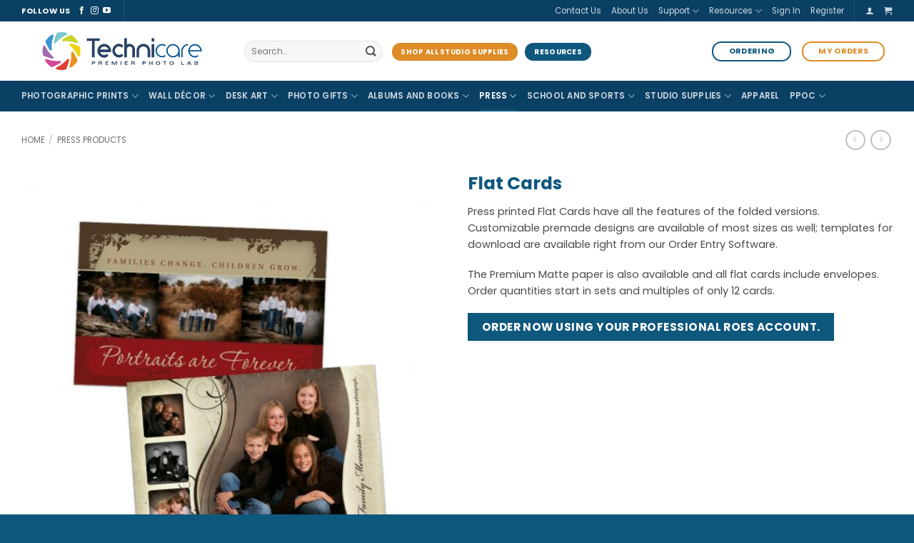

--- FILE ---
content_type: text/html; charset=UTF-8
request_url: https://www.technicare.com/press-products/flat-cards/
body_size: 34323
content:
<!DOCTYPE html>
<html lang="en-CA" class="loading-site no-js">
<head>
	<meta charset="UTF-8" />
	<link rel="profile" href="https://gmpg.org/xfn/11" />
	<link rel="pingback" href="https://technicare.com/xmlrpc.php" />

	<script>(function(html){html.className = html.className.replace(/\bno-js\b/,'js')})(document.documentElement);</script>
<meta name='robots' content='index, follow, max-image-preview:large, max-snippet:-1, max-video-preview:-1' />
<meta name="viewport" content="width=device-width, initial-scale=1" />
	<!-- This site is optimized with the Yoast SEO plugin v26.6 - https://yoast.com/wordpress/plugins/seo/ -->
	<title>Flat Cards | Technicare</title>
	<link rel="canonical" href="https://technicare.com/press-products/flat-cards/" />
	<meta property="og:locale" content="en_US" />
	<meta property="og:type" content="article" />
	<meta property="og:title" content="Flat Cards | Technicare" />
	<meta property="og:description" content="Press printed Flat Cards have all the features of the folded versions. Customizable premade designs are available of most sizes as well; templates for download are available right from our Order Entry Software. The Premium Matte paper is also available and all flat cards include envelopes. Order quantities start in sets and multiples of only 12 cards. Order now using your Professional ROES account." />
	<meta property="og:url" content="https://technicare.com/press-products/flat-cards/" />
	<meta property="og:site_name" content="Technicare" />
	<meta property="article:publisher" content="https://www.facebook.com/technicareimaging/" />
	<meta property="article:modified_time" content="2024-12-19T22:23:30+00:00" />
	<meta property="og:image" content="https://technicare.com/wp-content/uploads/image/jpeg/Flat-Cards-01.jpg" />
	<meta property="og:image:width" content="1024" />
	<meta property="og:image:height" content="1024" />
	<meta property="og:image:type" content="image/jpeg" />
	<meta name="twitter:card" content="summary_large_image" />
	<meta name="twitter:site" content="@TechnicareCA" />
	<meta name="twitter:label1" content="Est. reading time" />
	<meta name="twitter:data1" content="1 minute" />
	<script type="application/ld+json" class="yoast-schema-graph">{"@context":"https://schema.org","@graph":[{"@type":"WebPage","@id":"https://technicare.com/press-products/flat-cards/","url":"https://technicare.com/press-products/flat-cards/","name":"Flat Cards | Technicare","isPartOf":{"@id":"https://technicare.com/#website"},"primaryImageOfPage":{"@id":"https://technicare.com/press-products/flat-cards/#primaryimage"},"image":{"@id":"https://technicare.com/press-products/flat-cards/#primaryimage"},"thumbnailUrl":"https://technicare.com/wp-content/uploads/image/jpeg/Flat-Cards-01.jpg","datePublished":"2016-12-13T16:09:01+00:00","dateModified":"2024-12-19T22:23:30+00:00","breadcrumb":{"@id":"https://technicare.com/press-products/flat-cards/#breadcrumb"},"inLanguage":"en-CA","potentialAction":[{"@type":"ReadAction","target":["https://technicare.com/press-products/flat-cards/"]}]},{"@type":"ImageObject","inLanguage":"en-CA","@id":"https://technicare.com/press-products/flat-cards/#primaryimage","url":"https://technicare.com/wp-content/uploads/image/jpeg/Flat-Cards-01.jpg","contentUrl":"https://technicare.com/wp-content/uploads/image/jpeg/Flat-Cards-01.jpg","width":1024,"height":1024,"caption":"Flat Cards 01"},{"@type":"BreadcrumbList","@id":"https://technicare.com/press-products/flat-cards/#breadcrumb","itemListElement":[{"@type":"ListItem","position":1,"name":"Home","item":"https://technicare.com/"},{"@type":"ListItem","position":2,"name":"Products","item":"https://technicare.com/shop/"},{"@type":"ListItem","position":3,"name":"Flat Cards"}]},{"@type":"WebSite","@id":"https://technicare.com/#website","url":"https://technicare.com/","name":"Technicare","description":"Premier Photo Lab","publisher":{"@id":"https://technicare.com/#organization"},"potentialAction":[{"@type":"SearchAction","target":{"@type":"EntryPoint","urlTemplate":"https://technicare.com/?s={search_term_string}"},"query-input":{"@type":"PropertyValueSpecification","valueRequired":true,"valueName":"search_term_string"}}],"inLanguage":"en-CA"},{"@type":"Organization","@id":"https://technicare.com/#organization","name":"Technicare Imaging","url":"https://technicare.com/","logo":{"@type":"ImageObject","inLanguage":"en-CA","@id":"https://technicare.com/#/schema/logo/image/","url":"https://technicare.com/wp-content/uploads/TC-logo-1.svg","contentUrl":"https://technicare.com/wp-content/uploads/TC-logo-1.svg","width":1,"height":1,"caption":"Technicare Imaging"},"image":{"@id":"https://technicare.com/#/schema/logo/image/"},"sameAs":["https://www.facebook.com/technicareimaging/","https://x.com/TechnicareCA","https://www.instagram.com/technicareimaging/","https://www.linkedin.com/company/technicare-imaging-ltd-/","https://www.pinterest.ca/technicare_ca/","https://www.youtube.com/user/TechnicareImaging"]}]}</script>
	<!-- / Yoast SEO plugin. -->


<link rel='dns-prefetch' href='//widgetlogic.org' />
<link rel='dns-prefetch' href='//libs.na.bambora.com' />
<link rel='dns-prefetch' href='//www.googletagmanager.com' />
<link rel='preconnect' href='//www.google-analytics.com' />
<link rel='prefetch' href='https://technicare.com/wp-content/themes/flatsome/assets/js/flatsome.js?ver=e2eddd6c228105dac048-b-modified-1766523147' />
<link rel='prefetch' href='https://technicare.com/wp-content/themes/flatsome/assets/js/chunk.slider.js?ver=3.20.4' />
<link rel='prefetch' href='https://technicare.com/wp-content/themes/flatsome/assets/js/chunk.popups.js?ver=3.20.4' />
<link rel='prefetch' href='https://technicare.com/wp-content/themes/flatsome/assets/js/chunk.tooltips.js?ver=3.20.4' />
<link rel='prefetch' href='https://technicare.com/wp-content/themes/flatsome/assets/js/woocommerce.js?ver=1c9be63d628ff7c3ff4c-b-modified-1766523147' />
<link rel="alternate" type="application/rss+xml" title="Technicare &raquo; Feed" href="https://technicare.com/feed/" />
<link rel="alternate" type="application/rss+xml" title="Technicare &raquo; Comments Feed" href="https://technicare.com/comments/feed/" />
<link rel="alternate" title="oEmbed (JSON)" type="application/json+oembed" href="https://technicare.com/wp-json/oembed/1.0/embed?url=https%3A%2F%2Ftechnicare.com%2Fpress-products%2Fflat-cards%2F" />
<link rel="alternate" title="oEmbed (XML)" type="text/xml+oembed" href="https://technicare.com/wp-json/oembed/1.0/embed?url=https%3A%2F%2Ftechnicare.com%2Fpress-products%2Fflat-cards%2F&#038;format=xml" />
<style id='wp-img-auto-sizes-contain-inline-css' type='text/css'>
img:is([sizes=auto i],[sizes^="auto," i]){contain-intrinsic-size:3000px 1500px}
/*# sourceURL=wp-img-auto-sizes-contain-inline-css */
</style>
<link rel='stylesheet' id='wc-bambora-credit-card-checkout-block-css' href='https://technicare.com/wp-content/plugins/woocommerce-gateway-beanstream/assets/css/blocks/wc-bambora-checkout-block.css?ver=1768845690-b-modified-1761601667' type='text/css' media='all' />
<style id='wp-emoji-styles-inline-css' type='text/css'>

	img.wp-smiley, img.emoji {
		display: inline !important;
		border: none !important;
		box-shadow: none !important;
		height: 1em !important;
		width: 1em !important;
		margin: 0 0.07em !important;
		vertical-align: -0.1em !important;
		background: none !important;
		padding: 0 !important;
	}
/*# sourceURL=wp-emoji-styles-inline-css */
</style>
<style id='wp-block-library-inline-css' type='text/css'>
:root{--wp-block-synced-color:#7a00df;--wp-block-synced-color--rgb:122,0,223;--wp-bound-block-color:var(--wp-block-synced-color);--wp-editor-canvas-background:#ddd;--wp-admin-theme-color:#007cba;--wp-admin-theme-color--rgb:0,124,186;--wp-admin-theme-color-darker-10:#006ba1;--wp-admin-theme-color-darker-10--rgb:0,107,160.5;--wp-admin-theme-color-darker-20:#005a87;--wp-admin-theme-color-darker-20--rgb:0,90,135;--wp-admin-border-width-focus:2px}@media (min-resolution:192dpi){:root{--wp-admin-border-width-focus:1.5px}}.wp-element-button{cursor:pointer}:root .has-very-light-gray-background-color{background-color:#eee}:root .has-very-dark-gray-background-color{background-color:#313131}:root .has-very-light-gray-color{color:#eee}:root .has-very-dark-gray-color{color:#313131}:root .has-vivid-green-cyan-to-vivid-cyan-blue-gradient-background{background:linear-gradient(135deg,#00d084,#0693e3)}:root .has-purple-crush-gradient-background{background:linear-gradient(135deg,#34e2e4,#4721fb 50%,#ab1dfe)}:root .has-hazy-dawn-gradient-background{background:linear-gradient(135deg,#faaca8,#dad0ec)}:root .has-subdued-olive-gradient-background{background:linear-gradient(135deg,#fafae1,#67a671)}:root .has-atomic-cream-gradient-background{background:linear-gradient(135deg,#fdd79a,#004a59)}:root .has-nightshade-gradient-background{background:linear-gradient(135deg,#330968,#31cdcf)}:root .has-midnight-gradient-background{background:linear-gradient(135deg,#020381,#2874fc)}:root{--wp--preset--font-size--normal:16px;--wp--preset--font-size--huge:42px}.has-regular-font-size{font-size:1em}.has-larger-font-size{font-size:2.625em}.has-normal-font-size{font-size:var(--wp--preset--font-size--normal)}.has-huge-font-size{font-size:var(--wp--preset--font-size--huge)}.has-text-align-center{text-align:center}.has-text-align-left{text-align:left}.has-text-align-right{text-align:right}.has-fit-text{white-space:nowrap!important}#end-resizable-editor-section{display:none}.aligncenter{clear:both}.items-justified-left{justify-content:flex-start}.items-justified-center{justify-content:center}.items-justified-right{justify-content:flex-end}.items-justified-space-between{justify-content:space-between}.screen-reader-text{border:0;clip-path:inset(50%);height:1px;margin:-1px;overflow:hidden;padding:0;position:absolute;width:1px;word-wrap:normal!important}.screen-reader-text:focus{background-color:#ddd;clip-path:none;color:#444;display:block;font-size:1em;height:auto;left:5px;line-height:normal;padding:15px 23px 14px;text-decoration:none;top:5px;width:auto;z-index:100000}html :where(.has-border-color){border-style:solid}html :where([style*=border-top-color]){border-top-style:solid}html :where([style*=border-right-color]){border-right-style:solid}html :where([style*=border-bottom-color]){border-bottom-style:solid}html :where([style*=border-left-color]){border-left-style:solid}html :where([style*=border-width]){border-style:solid}html :where([style*=border-top-width]){border-top-style:solid}html :where([style*=border-right-width]){border-right-style:solid}html :where([style*=border-bottom-width]){border-bottom-style:solid}html :where([style*=border-left-width]){border-left-style:solid}html :where(img[class*=wp-image-]){height:auto;max-width:100%}:where(figure){margin:0 0 1em}html :where(.is-position-sticky){--wp-admin--admin-bar--position-offset:var(--wp-admin--admin-bar--height,0px)}@media screen and (max-width:600px){html :where(.is-position-sticky){--wp-admin--admin-bar--position-offset:0px}}

/*# sourceURL=wp-block-library-inline-css */
</style><link rel='stylesheet' id='wc-blocks-style-css' href='https://technicare.com/wp-content/plugins/woocommerce/assets/client/blocks/wc-blocks.css?ver=wc-10.3.7-b-modified-1766523101' type='text/css' media='all' />
<style id='global-styles-inline-css' type='text/css'>
:root{--wp--preset--aspect-ratio--square: 1;--wp--preset--aspect-ratio--4-3: 4/3;--wp--preset--aspect-ratio--3-4: 3/4;--wp--preset--aspect-ratio--3-2: 3/2;--wp--preset--aspect-ratio--2-3: 2/3;--wp--preset--aspect-ratio--16-9: 16/9;--wp--preset--aspect-ratio--9-16: 9/16;--wp--preset--color--black: #000000;--wp--preset--color--cyan-bluish-gray: #abb8c3;--wp--preset--color--white: #ffffff;--wp--preset--color--pale-pink: #f78da7;--wp--preset--color--vivid-red: #cf2e2e;--wp--preset--color--luminous-vivid-orange: #ff6900;--wp--preset--color--luminous-vivid-amber: #fcb900;--wp--preset--color--light-green-cyan: #7bdcb5;--wp--preset--color--vivid-green-cyan: #00d084;--wp--preset--color--pale-cyan-blue: #8ed1fc;--wp--preset--color--vivid-cyan-blue: #0693e3;--wp--preset--color--vivid-purple: #9b51e0;--wp--preset--color--primary: #0E577D;--wp--preset--color--secondary: #DE8C27;--wp--preset--color--success: #CDD928;--wp--preset--color--alert: #E63D2F;--wp--preset--gradient--vivid-cyan-blue-to-vivid-purple: linear-gradient(135deg,rgb(6,147,227) 0%,rgb(155,81,224) 100%);--wp--preset--gradient--light-green-cyan-to-vivid-green-cyan: linear-gradient(135deg,rgb(122,220,180) 0%,rgb(0,208,130) 100%);--wp--preset--gradient--luminous-vivid-amber-to-luminous-vivid-orange: linear-gradient(135deg,rgb(252,185,0) 0%,rgb(255,105,0) 100%);--wp--preset--gradient--luminous-vivid-orange-to-vivid-red: linear-gradient(135deg,rgb(255,105,0) 0%,rgb(207,46,46) 100%);--wp--preset--gradient--very-light-gray-to-cyan-bluish-gray: linear-gradient(135deg,rgb(238,238,238) 0%,rgb(169,184,195) 100%);--wp--preset--gradient--cool-to-warm-spectrum: linear-gradient(135deg,rgb(74,234,220) 0%,rgb(151,120,209) 20%,rgb(207,42,186) 40%,rgb(238,44,130) 60%,rgb(251,105,98) 80%,rgb(254,248,76) 100%);--wp--preset--gradient--blush-light-purple: linear-gradient(135deg,rgb(255,206,236) 0%,rgb(152,150,240) 100%);--wp--preset--gradient--blush-bordeaux: linear-gradient(135deg,rgb(254,205,165) 0%,rgb(254,45,45) 50%,rgb(107,0,62) 100%);--wp--preset--gradient--luminous-dusk: linear-gradient(135deg,rgb(255,203,112) 0%,rgb(199,81,192) 50%,rgb(65,88,208) 100%);--wp--preset--gradient--pale-ocean: linear-gradient(135deg,rgb(255,245,203) 0%,rgb(182,227,212) 50%,rgb(51,167,181) 100%);--wp--preset--gradient--electric-grass: linear-gradient(135deg,rgb(202,248,128) 0%,rgb(113,206,126) 100%);--wp--preset--gradient--midnight: linear-gradient(135deg,rgb(2,3,129) 0%,rgb(40,116,252) 100%);--wp--preset--font-size--small: 13px;--wp--preset--font-size--medium: 20px;--wp--preset--font-size--large: 36px;--wp--preset--font-size--x-large: 42px;--wp--preset--spacing--20: 0.44rem;--wp--preset--spacing--30: 0.67rem;--wp--preset--spacing--40: 1rem;--wp--preset--spacing--50: 1.5rem;--wp--preset--spacing--60: 2.25rem;--wp--preset--spacing--70: 3.38rem;--wp--preset--spacing--80: 5.06rem;--wp--preset--shadow--natural: 6px 6px 9px rgba(0, 0, 0, 0.2);--wp--preset--shadow--deep: 12px 12px 50px rgba(0, 0, 0, 0.4);--wp--preset--shadow--sharp: 6px 6px 0px rgba(0, 0, 0, 0.2);--wp--preset--shadow--outlined: 6px 6px 0px -3px rgb(255, 255, 255), 6px 6px rgb(0, 0, 0);--wp--preset--shadow--crisp: 6px 6px 0px rgb(0, 0, 0);}:where(body) { margin: 0; }.wp-site-blocks > .alignleft { float: left; margin-right: 2em; }.wp-site-blocks > .alignright { float: right; margin-left: 2em; }.wp-site-blocks > .aligncenter { justify-content: center; margin-left: auto; margin-right: auto; }:where(.is-layout-flex){gap: 0.5em;}:where(.is-layout-grid){gap: 0.5em;}.is-layout-flow > .alignleft{float: left;margin-inline-start: 0;margin-inline-end: 2em;}.is-layout-flow > .alignright{float: right;margin-inline-start: 2em;margin-inline-end: 0;}.is-layout-flow > .aligncenter{margin-left: auto !important;margin-right: auto !important;}.is-layout-constrained > .alignleft{float: left;margin-inline-start: 0;margin-inline-end: 2em;}.is-layout-constrained > .alignright{float: right;margin-inline-start: 2em;margin-inline-end: 0;}.is-layout-constrained > .aligncenter{margin-left: auto !important;margin-right: auto !important;}.is-layout-constrained > :where(:not(.alignleft):not(.alignright):not(.alignfull)){margin-left: auto !important;margin-right: auto !important;}body .is-layout-flex{display: flex;}.is-layout-flex{flex-wrap: wrap;align-items: center;}.is-layout-flex > :is(*, div){margin: 0;}body .is-layout-grid{display: grid;}.is-layout-grid > :is(*, div){margin: 0;}body{padding-top: 0px;padding-right: 0px;padding-bottom: 0px;padding-left: 0px;}a:where(:not(.wp-element-button)){text-decoration: none;}:root :where(.wp-element-button, .wp-block-button__link){background-color: #32373c;border-width: 0;color: #fff;font-family: inherit;font-size: inherit;font-style: inherit;font-weight: inherit;letter-spacing: inherit;line-height: inherit;padding-top: calc(0.667em + 2px);padding-right: calc(1.333em + 2px);padding-bottom: calc(0.667em + 2px);padding-left: calc(1.333em + 2px);text-decoration: none;text-transform: inherit;}.has-black-color{color: var(--wp--preset--color--black) !important;}.has-cyan-bluish-gray-color{color: var(--wp--preset--color--cyan-bluish-gray) !important;}.has-white-color{color: var(--wp--preset--color--white) !important;}.has-pale-pink-color{color: var(--wp--preset--color--pale-pink) !important;}.has-vivid-red-color{color: var(--wp--preset--color--vivid-red) !important;}.has-luminous-vivid-orange-color{color: var(--wp--preset--color--luminous-vivid-orange) !important;}.has-luminous-vivid-amber-color{color: var(--wp--preset--color--luminous-vivid-amber) !important;}.has-light-green-cyan-color{color: var(--wp--preset--color--light-green-cyan) !important;}.has-vivid-green-cyan-color{color: var(--wp--preset--color--vivid-green-cyan) !important;}.has-pale-cyan-blue-color{color: var(--wp--preset--color--pale-cyan-blue) !important;}.has-vivid-cyan-blue-color{color: var(--wp--preset--color--vivid-cyan-blue) !important;}.has-vivid-purple-color{color: var(--wp--preset--color--vivid-purple) !important;}.has-primary-color{color: var(--wp--preset--color--primary) !important;}.has-secondary-color{color: var(--wp--preset--color--secondary) !important;}.has-success-color{color: var(--wp--preset--color--success) !important;}.has-alert-color{color: var(--wp--preset--color--alert) !important;}.has-black-background-color{background-color: var(--wp--preset--color--black) !important;}.has-cyan-bluish-gray-background-color{background-color: var(--wp--preset--color--cyan-bluish-gray) !important;}.has-white-background-color{background-color: var(--wp--preset--color--white) !important;}.has-pale-pink-background-color{background-color: var(--wp--preset--color--pale-pink) !important;}.has-vivid-red-background-color{background-color: var(--wp--preset--color--vivid-red) !important;}.has-luminous-vivid-orange-background-color{background-color: var(--wp--preset--color--luminous-vivid-orange) !important;}.has-luminous-vivid-amber-background-color{background-color: var(--wp--preset--color--luminous-vivid-amber) !important;}.has-light-green-cyan-background-color{background-color: var(--wp--preset--color--light-green-cyan) !important;}.has-vivid-green-cyan-background-color{background-color: var(--wp--preset--color--vivid-green-cyan) !important;}.has-pale-cyan-blue-background-color{background-color: var(--wp--preset--color--pale-cyan-blue) !important;}.has-vivid-cyan-blue-background-color{background-color: var(--wp--preset--color--vivid-cyan-blue) !important;}.has-vivid-purple-background-color{background-color: var(--wp--preset--color--vivid-purple) !important;}.has-primary-background-color{background-color: var(--wp--preset--color--primary) !important;}.has-secondary-background-color{background-color: var(--wp--preset--color--secondary) !important;}.has-success-background-color{background-color: var(--wp--preset--color--success) !important;}.has-alert-background-color{background-color: var(--wp--preset--color--alert) !important;}.has-black-border-color{border-color: var(--wp--preset--color--black) !important;}.has-cyan-bluish-gray-border-color{border-color: var(--wp--preset--color--cyan-bluish-gray) !important;}.has-white-border-color{border-color: var(--wp--preset--color--white) !important;}.has-pale-pink-border-color{border-color: var(--wp--preset--color--pale-pink) !important;}.has-vivid-red-border-color{border-color: var(--wp--preset--color--vivid-red) !important;}.has-luminous-vivid-orange-border-color{border-color: var(--wp--preset--color--luminous-vivid-orange) !important;}.has-luminous-vivid-amber-border-color{border-color: var(--wp--preset--color--luminous-vivid-amber) !important;}.has-light-green-cyan-border-color{border-color: var(--wp--preset--color--light-green-cyan) !important;}.has-vivid-green-cyan-border-color{border-color: var(--wp--preset--color--vivid-green-cyan) !important;}.has-pale-cyan-blue-border-color{border-color: var(--wp--preset--color--pale-cyan-blue) !important;}.has-vivid-cyan-blue-border-color{border-color: var(--wp--preset--color--vivid-cyan-blue) !important;}.has-vivid-purple-border-color{border-color: var(--wp--preset--color--vivid-purple) !important;}.has-primary-border-color{border-color: var(--wp--preset--color--primary) !important;}.has-secondary-border-color{border-color: var(--wp--preset--color--secondary) !important;}.has-success-border-color{border-color: var(--wp--preset--color--success) !important;}.has-alert-border-color{border-color: var(--wp--preset--color--alert) !important;}.has-vivid-cyan-blue-to-vivid-purple-gradient-background{background: var(--wp--preset--gradient--vivid-cyan-blue-to-vivid-purple) !important;}.has-light-green-cyan-to-vivid-green-cyan-gradient-background{background: var(--wp--preset--gradient--light-green-cyan-to-vivid-green-cyan) !important;}.has-luminous-vivid-amber-to-luminous-vivid-orange-gradient-background{background: var(--wp--preset--gradient--luminous-vivid-amber-to-luminous-vivid-orange) !important;}.has-luminous-vivid-orange-to-vivid-red-gradient-background{background: var(--wp--preset--gradient--luminous-vivid-orange-to-vivid-red) !important;}.has-very-light-gray-to-cyan-bluish-gray-gradient-background{background: var(--wp--preset--gradient--very-light-gray-to-cyan-bluish-gray) !important;}.has-cool-to-warm-spectrum-gradient-background{background: var(--wp--preset--gradient--cool-to-warm-spectrum) !important;}.has-blush-light-purple-gradient-background{background: var(--wp--preset--gradient--blush-light-purple) !important;}.has-blush-bordeaux-gradient-background{background: var(--wp--preset--gradient--blush-bordeaux) !important;}.has-luminous-dusk-gradient-background{background: var(--wp--preset--gradient--luminous-dusk) !important;}.has-pale-ocean-gradient-background{background: var(--wp--preset--gradient--pale-ocean) !important;}.has-electric-grass-gradient-background{background: var(--wp--preset--gradient--electric-grass) !important;}.has-midnight-gradient-background{background: var(--wp--preset--gradient--midnight) !important;}.has-small-font-size{font-size: var(--wp--preset--font-size--small) !important;}.has-medium-font-size{font-size: var(--wp--preset--font-size--medium) !important;}.has-large-font-size{font-size: var(--wp--preset--font-size--large) !important;}.has-x-large-font-size{font-size: var(--wp--preset--font-size--x-large) !important;}
/*# sourceURL=global-styles-inline-css */
</style>

<link rel='stylesheet' id='block-widget-css' href='https://technicare.com/wp-content/plugins/widget-logic/block_widget/css/widget.css?ver=6.9-b-modified-1726160314' type='text/css' media='all' />
<link rel='stylesheet' id='wp-components-css' href='https://technicare.com/wp-includes/css/dist/components/style.min.css?ver=51814f152cc3238bb6ebce8df196c43c' type='text/css' media='all' />
<link rel='stylesheet' id='wp-preferences-css' href='https://technicare.com/wp-includes/css/dist/preferences/style.min.css?ver=51814f152cc3238bb6ebce8df196c43c' type='text/css' media='all' />
<link rel='stylesheet' id='wp-block-editor-css' href='https://technicare.com/wp-includes/css/dist/block-editor/style.min.css?ver=51814f152cc3238bb6ebce8df196c43c' type='text/css' media='all' />
<link rel='stylesheet' id='popup-maker-block-library-style-css' href='https://technicare.com/wp-content/plugins/popup-maker/dist/packages/block-library-style.css?ver=dbea705cfafe089d65f1-b-modified-1761601591' type='text/css' media='all' />
<link rel='stylesheet' id='ctct_form_styles-css' href='https://technicare.com/wp-content/plugins/constant-contact-forms/assets/css/style.css?ver=2.15.2-b-modified-1766523089' type='text/css' media='all' />
<link rel='stylesheet' id='ee-simple-file-list-css-css' href='https://technicare.com/wp-content/plugins/ee-simple-file-list-pro/css/styles.css?ver=6.1.12-b-modified-1701202610' type='text/css' media='all' />
<link rel='stylesheet' id='photoswipe-css' href='https://technicare.com/wp-content/plugins/woocommerce/assets/css/photoswipe/photoswipe.min.css?ver=10.3.7-b-modified-1766523101' type='text/css' media='all' />
<link rel='stylesheet' id='photoswipe-default-skin-css' href='https://technicare.com/wp-content/plugins/woocommerce/assets/css/photoswipe/default-skin/default-skin.min.css?ver=10.3.7-b-modified-1766523101' type='text/css' media='all' />
<style id='woocommerce-inline-inline-css' type='text/css'>
.woocommerce form .form-row .required { visibility: visible; }
/*# sourceURL=woocommerce-inline-inline-css */
</style>
<link rel='stylesheet' id='if-menu-site-css-css' href='https://technicare.com/wp-content/plugins/if-menu/assets/if-menu-site.css?ver=6.9-b-modified-1734646914' type='text/css' media='all' />
<link rel='stylesheet' id='yith_wccl_frontend-css' href='https://technicare.com/wp-content/plugins/yith-woocommerce-color-label-variations-premium/assets/css/yith-wccl.css?ver=3.12.0-b-modified-1754941851' type='text/css' media='all' />
<style id='yith_wccl_frontend-inline-css' type='text/css'>
:root{
	--yith-wccl-tooltip-colors_background: #448a85;
	--yith-wccl-tooltip-colors_text-color: #ffffff;
	--yith-wccl-form-colors_border: #ffffff;
	--yith-wccl-form-colors_accent: #448a85;
	--yith-wccl-form-colors-accent-hover: rgba(68,138,133,0.4);
	--yith-wccl-customization-color-swatches-size: 25px;
	--yith-wccl-customization-color-swatches-border-radius: 25px;
	--yith-wccl-customization-option-border-radius: 25px;
}
/*# sourceURL=yith_wccl_frontend-inline-css */
</style>
<link rel='stylesheet' id='brands-styles-css' href='https://technicare.com/wp-content/plugins/woocommerce/assets/css/brands.css?ver=10.3.7-b-modified-1766523101' type='text/css' media='all' />
<link rel='stylesheet' id='sv-wc-payment-gateway-payment-form-v5_15_12-css' href='https://technicare.com/wp-content/plugins/woocommerce-gateway-beanstream/vendor/skyverge/wc-plugin-framework/woocommerce/payment-gateway/assets/css/frontend/sv-wc-payment-gateway-payment-form.min.css?ver=5.15.12-b-modified-1761601667' type='text/css' media='all' />
<link rel='stylesheet' id='wc-bambora-css' href='https://technicare.com/wp-content/plugins/woocommerce-gateway-beanstream/assets/css/frontend/wc-bambora.min.css?ver=1768845690-b-modified-1761601667' type='text/css' media='all' />
<link rel='stylesheet' id='ywdpd_owl-css' href='https://technicare.com/wp-content/plugins/yith-woocommerce-dynamic-pricing-and-discounts-premium/assets/css/owl/owl.carousel.min.css?ver=4.22.0-b-modified-1752697490' type='text/css' media='all' />
<link rel='stylesheet' id='yith_ywdpd_frontend-css' href='https://technicare.com/wp-content/plugins/yith-woocommerce-dynamic-pricing-and-discounts-premium/assets/css/frontend.css?ver=4.22.0-b-modified-1752697490' type='text/css' media='all' />
<link rel='stylesheet' id='ywtm-frontend-css' href='https://technicare.com/wp-content/plugins/yith-woocommerce-tab-manager-premium/assets/css/frontend.css?ver=2.8.0-b-modified-1752697496' type='text/css' media='all' />
<style id='ywtm-frontend-inline-css' type='text/css'>
:root{
--ywtm-download-background:#F8F8F8;
--ywtm-download-border:#c7c7c7;
--ywtm-download-background-btn:#ECECEC;
--ywtm-download-border-btn:#C2C2C2;
--ywtm-download-button-text:#4A5567;
--ywtm-download-hover-background:#EEF5FC;
--ywtm-download-hover-border:#AECCDD;
--ywtm-download-hover-background-btn:#DBEBFB;
--ywtm-download-hover-border-btn:#82B4D2;
--ywtm-download-hover-button-text:#3B7BB2;
--ywtm-faq-icon-position:0;
--ywtm-faq-flex:auto;
--ywtm-faq-background:#f8f8f8;
--ywtm-faq-text:#4a5567;
--ywtm-faq-border:#c7c7c7;
--ywtm-faq-open-background:#EEF5FC;
--ywtm-faq-open-text:#2c78a3;
--ywtm-faq-open-border:#aeccdd;
--ywtm-faq-open-answer-text:#4A5567;
--ywtm-form-background:#ffffff;
--ywtm-form-border:#c7c7c7;
--ywtm-form-form-bg:#f9f9f9;
--ywtm-form-active-background:#EEF5FC;
--ywtm-form-active-border:#AECCDD;
}
/*# sourceURL=ywtm-frontend-inline-css */
</style>
<link rel='stylesheet' id='font-awesome-css' href='https://technicare.com/wp-content/plugins/yith-faq-plugin-for-wordpress-premium/plugin-fw/assets/fonts/font-awesome/font-awesome.min.css?ver=4.7.0-b-modified-1766523108' type='text/css' media='all' />
<style id='font-awesome-inline-css' type='text/css'>
[data-font="FontAwesome"]:before {font-family: 'FontAwesome' !important;content: attr(data-icon) !important;speak: none !important;font-weight: normal !important;font-variant: normal !important;text-transform: none !important;line-height: 1 !important;font-style: normal !important;-webkit-font-smoothing: antialiased !important;-moz-osx-font-smoothing: grayscale !important;}
/*# sourceURL=font-awesome-inline-css */
</style>
<link rel='stylesheet' id='yith-faq-shortcode-icons-css' href='https://technicare.com/wp-content/plugins/yith-faq-plugin-for-wordpress-premium/assets/css/icons.min.css?ver=2.39.0-b-modified-1766523108' type='text/css' media='all' />
<link rel='stylesheet' id='dashicons-css' href='https://technicare.com/wp-includes/css/dashicons.min.css?ver=51814f152cc3238bb6ebce8df196c43c' type='text/css' media='all' />
<style id='dashicons-inline-css' type='text/css'>
[data-font="Dashicons"]:before {font-family: 'Dashicons' !important;content: attr(data-icon) !important;speak: none !important;font-weight: normal !important;font-variant: normal !important;text-transform: none !important;line-height: 1 !important;font-style: normal !important;-webkit-font-smoothing: antialiased !important;-moz-osx-font-smoothing: grayscale !important;}
/*# sourceURL=dashicons-inline-css */
</style>
<link rel='stylesheet' id='yith-faq-shortcode-frontend-css' href='https://technicare.com/wp-content/plugins/yith-faq-plugin-for-wordpress-premium/assets/css/frontend.min.css?ver=2.39.0-b-modified-1766523108' type='text/css' media='all' />
<style id='yith-faq-shortcode-frontend-inline-css' type='text/css'>
:root{
--yfwp-search-field-background: #ffffff;
--yfwp-search-field-background-active: #fafafa;
--yfwp-search-field-border: #d3d3d3;
--yfwp-search-field-border-active: #9ac3c5;
--yfwp-search-field-placeholder-text: #b6b6b6;
--yfwp-search-field-active-text: #000000;
--yfwp-search-button-background: #4ba6cf;
--yfwp-search-button-background-hover: #FFFFFF;
--yfwp-search-button-icon: #FFFFFF;
--yfwp-search-button-icon-hover: #4ba6cf;
--yfwp-filters-colors-background: #FFFFFF;
--yfwp-filters-colors-background-hover: #4ba6cf;
--yfwp-filters-colors-background-active: #4ba6cf;
--yfwp-filters-colors-text: #4ba6cf;
--yfwp-filters-colors-text-hover: #FFFFFF;
--yfwp-filters-colors-text-active: #FFFFFF;
--yfwp-filters-border-dimensions: 5px 5px 5px 5px;
--yfwp-icon-colors-background: #4ba6cf;
--yfwp-icon-colors-background-hover: #4ba6cf;
--yfwp-icon-colors-background-active: #4ba6cf;
--yfwp-icon-colors-icon: #FFFFFF;
--yfwp-icon-colors-icon-hover: #FFFFFF;
--yfwp-icon-colors-icon-active: #FFFFFF;
--yfwp-icon-border-dimensions: 5px 5px 5px 5px;
--yfwp-faq-colors-background: #f8f8f8;
--yfwp-faq-colors-background-hover: #ececec;
--yfwp-faq-colors-background-active: #eef5f4;
--yfwp-faq-colors-border: rgba(255,255,255,0);
--yfwp-faq-colors-border-hover: rgba(255,255,255,0);
--yfwp-faq-colors-border-active: rgba(255,255,255,0);
--yfwp-faq-colors-text: #000000;
--yfwp-faq-colors-text-hover: #000000;
--yfwp-faq-colors-text-active: #0d9c8b;
--yfwp-faq-colors-content: #000000;
--yfwp-faq-colors-content-hover: #000000;
--yfwp-faq-colors-content-active: #000000;
--yfwp-faq-border-dimensions: 5px 5px 5px 5px;
--yfwp-faq-loader-color: #009f8b;
--yfwp-faq-copy-button-color-background: #4ba6cf;
--yfwp-faq-copy-button-color-background-hover: #FFFFFF;
--yfwp-faq-copy-button-color-icon: #FFFFFF;
--yfwp-faq-copy-button-color-icon-hover: #4ba6cf;
--yfwp-faq-copy-button-border-dimensions: 20px 20px 20px 20px;
--yfwp-pagination-colors-background: #FFFFFF;
--yfwp-pagination-colors-background-hover: #4ba6cf;
--yfwp-pagination-colors-background-active: #4ba6cf;
--yfwp-pagination-colors-text: #4ba6cf;
--yfwp-pagination-colors-text-hover: #FFFFFF;
--yfwp-pagination-colors-text-active: #FFFFFF;
--yfwp-pagination-border-dimensions: 5px 5px 5px 5px;
}

.yith-faqs-container.yith-faqs-loading.custom-loader:before{
background-image: url(https://technicare.com/wp-content/plugins/yith-faq-plugin-for-wordpress-premium/assets/images/loader.svg);
}
:root{
--yfwp-search-field-background: #ffffff;
--yfwp-search-field-background-active: #fafafa;
--yfwp-search-field-border: #d3d3d3;
--yfwp-search-field-border-active: #9ac3c5;
--yfwp-search-field-placeholder-text: #b6b6b6;
--yfwp-search-field-active-text: #000000;
--yfwp-search-button-background: #4ba6cf;
--yfwp-search-button-background-hover: #FFFFFF;
--yfwp-search-button-icon: #FFFFFF;
--yfwp-search-button-icon-hover: #4ba6cf;
--yfwp-filters-colors-background: #FFFFFF;
--yfwp-filters-colors-background-hover: #4ba6cf;
--yfwp-filters-colors-background-active: #4ba6cf;
--yfwp-filters-colors-text: #4ba6cf;
--yfwp-filters-colors-text-hover: #FFFFFF;
--yfwp-filters-colors-text-active: #FFFFFF;
--yfwp-filters-border-dimensions: 5px 5px 5px 5px;
--yfwp-icon-colors-background: #4ba6cf;
--yfwp-icon-colors-background-hover: #4ba6cf;
--yfwp-icon-colors-background-active: #4ba6cf;
--yfwp-icon-colors-icon: #FFFFFF;
--yfwp-icon-colors-icon-hover: #FFFFFF;
--yfwp-icon-colors-icon-active: #FFFFFF;
--yfwp-icon-border-dimensions: 5px 5px 5px 5px;
--yfwp-faq-colors-background: #f8f8f8;
--yfwp-faq-colors-background-hover: #ececec;
--yfwp-faq-colors-background-active: #eef5f4;
--yfwp-faq-colors-border: rgba(255,255,255,0);
--yfwp-faq-colors-border-hover: rgba(255,255,255,0);
--yfwp-faq-colors-border-active: rgba(255,255,255,0);
--yfwp-faq-colors-text: #000000;
--yfwp-faq-colors-text-hover: #000000;
--yfwp-faq-colors-text-active: #0d9c8b;
--yfwp-faq-colors-content: #000000;
--yfwp-faq-colors-content-hover: #000000;
--yfwp-faq-colors-content-active: #000000;
--yfwp-faq-border-dimensions: 5px 5px 5px 5px;
--yfwp-faq-loader-color: #009f8b;
--yfwp-faq-copy-button-color-background: #4ba6cf;
--yfwp-faq-copy-button-color-background-hover: #FFFFFF;
--yfwp-faq-copy-button-color-icon: #FFFFFF;
--yfwp-faq-copy-button-color-icon-hover: #4ba6cf;
--yfwp-faq-copy-button-border-dimensions: 20px 20px 20px 20px;
--yfwp-pagination-colors-background: #FFFFFF;
--yfwp-pagination-colors-background-hover: #4ba6cf;
--yfwp-pagination-colors-background-active: #4ba6cf;
--yfwp-pagination-colors-text: #4ba6cf;
--yfwp-pagination-colors-text-hover: #FFFFFF;
--yfwp-pagination-colors-text-active: #FFFFFF;
--yfwp-pagination-border-dimensions: 5px 5px 5px 5px;
}

.yith-faqs-container.yith-faqs-loading.custom-loader:before{
background-image: url(https://technicare.com/wp-content/plugins/yith-faq-plugin-for-wordpress-premium/assets/images/loader.svg);
}
:root{
--yfwp-search-field-background: #ffffff;
--yfwp-search-field-background-active: #fafafa;
--yfwp-search-field-border: #d3d3d3;
--yfwp-search-field-border-active: #9ac3c5;
--yfwp-search-field-placeholder-text: #b6b6b6;
--yfwp-search-field-active-text: #000000;
--yfwp-search-button-background: #4ba6cf;
--yfwp-search-button-background-hover: #FFFFFF;
--yfwp-search-button-icon: #FFFFFF;
--yfwp-search-button-icon-hover: #4ba6cf;
--yfwp-filters-colors-background: #FFFFFF;
--yfwp-filters-colors-background-hover: #4ba6cf;
--yfwp-filters-colors-background-active: #4ba6cf;
--yfwp-filters-colors-text: #4ba6cf;
--yfwp-filters-colors-text-hover: #FFFFFF;
--yfwp-filters-colors-text-active: #FFFFFF;
--yfwp-filters-border-dimensions: 5px 5px 5px 5px;
--yfwp-icon-colors-background: #4ba6cf;
--yfwp-icon-colors-background-hover: #4ba6cf;
--yfwp-icon-colors-background-active: #4ba6cf;
--yfwp-icon-colors-icon: #FFFFFF;
--yfwp-icon-colors-icon-hover: #FFFFFF;
--yfwp-icon-colors-icon-active: #FFFFFF;
--yfwp-icon-border-dimensions: 5px 5px 5px 5px;
--yfwp-faq-colors-background: #f8f8f8;
--yfwp-faq-colors-background-hover: #ececec;
--yfwp-faq-colors-background-active: #eef5f4;
--yfwp-faq-colors-border: rgba(255,255,255,0);
--yfwp-faq-colors-border-hover: rgba(255,255,255,0);
--yfwp-faq-colors-border-active: rgba(255,255,255,0);
--yfwp-faq-colors-text: #000000;
--yfwp-faq-colors-text-hover: #000000;
--yfwp-faq-colors-text-active: #0d9c8b;
--yfwp-faq-colors-content: #000000;
--yfwp-faq-colors-content-hover: #000000;
--yfwp-faq-colors-content-active: #000000;
--yfwp-faq-border-dimensions: 5px 5px 5px 5px;
--yfwp-faq-loader-color: #009f8b;
--yfwp-faq-copy-button-color-background: #4ba6cf;
--yfwp-faq-copy-button-color-background-hover: #FFFFFF;
--yfwp-faq-copy-button-color-icon: #FFFFFF;
--yfwp-faq-copy-button-color-icon-hover: #4ba6cf;
--yfwp-faq-copy-button-border-dimensions: 20px 20px 20px 20px;
--yfwp-pagination-colors-background: #FFFFFF;
--yfwp-pagination-colors-background-hover: #4ba6cf;
--yfwp-pagination-colors-background-active: #4ba6cf;
--yfwp-pagination-colors-text: #4ba6cf;
--yfwp-pagination-colors-text-hover: #FFFFFF;
--yfwp-pagination-colors-text-active: #FFFFFF;
--yfwp-pagination-border-dimensions: 5px 5px 5px 5px;
}

.yith-faqs-container.yith-faqs-loading.custom-loader:before{
background-image: url(https://technicare.com/wp-content/plugins/yith-faq-plugin-for-wordpress-premium/assets/images/loader.svg);
}
/*# sourceURL=yith-faq-shortcode-frontend-inline-css */
</style>
<link rel='stylesheet' id='flatsome-main-css' href='https://technicare.com/wp-content/themes/flatsome/assets/css/flatsome.css?ver=3.20.4-b-modified-1766523147' type='text/css' media='all' />
<style id='flatsome-main-inline-css' type='text/css'>
@font-face {
				font-family: "fl-icons";
				font-display: block;
				src: url(https://technicare.com/wp-content/themes/flatsome/assets/css/icons/fl-icons.eot?v=3.20.4);
				src:
					url(https://technicare.com/wp-content/themes/flatsome/assets/css/icons/fl-icons.eot#iefix?v=3.20.4) format("embedded-opentype"),
					url(https://technicare.com/wp-content/themes/flatsome/assets/css/icons/fl-icons.woff2?v=3.20.4) format("woff2"),
					url(https://technicare.com/wp-content/themes/flatsome/assets/css/icons/fl-icons.ttf?v=3.20.4) format("truetype"),
					url(https://technicare.com/wp-content/themes/flatsome/assets/css/icons/fl-icons.woff?v=3.20.4) format("woff"),
					url(https://technicare.com/wp-content/themes/flatsome/assets/css/icons/fl-icons.svg?v=3.20.4#fl-icons) format("svg");
			}
/*# sourceURL=flatsome-main-inline-css */
</style>
<link rel='stylesheet' id='flatsome-shop-css' href='https://technicare.com/wp-content/themes/flatsome/assets/css/flatsome-shop.css?ver=3.20.4-b-modified-1766523147' type='text/css' media='all' />
<link rel='stylesheet' id='flatsome-style-css' href='https://technicare.com/wp-content/themes/flatsome-child/style.css?b-modified=1565902615&#038;ver=3.0' type='text/css' media='all' />
<script type="text/template" id="tmpl-variation-template">
	<div class="woocommerce-variation-description">{{{ data.variation.variation_description }}}</div>
	<div class="woocommerce-variation-price">{{{ data.variation.price_html }}}</div>
	<div class="woocommerce-variation-availability">{{{ data.variation.availability_html }}}</div>
</script>
<script type="text/template" id="tmpl-unavailable-variation-template">
	<p role="alert">Sorry, this product is unavailable. Please choose a different combination.</p>
</script>
<script type="text/javascript" src="https://technicare.com/wp-includes/js/jquery/jquery.min.js?ver=3.7.1" id="jquery-core-js"></script>
<script type="text/javascript" src="https://technicare.com/wp-includes/js/jquery/jquery-migrate.min.js?ver=3.4.1" id="jquery-migrate-js"></script>
<script type="text/javascript" src="https://technicare.com/wp-content/plugins/ee-simple-file-list-pro/js/ee-head.js?ver=6.9-b-modified-1701202610" id="ee-simple-file-list-js-head-js"></script>
<script type="text/javascript" src="https://technicare.com/wp-content/plugins/woocommerce/assets/js/jquery-blockui/jquery.blockUI.min.js?ver=2.7.0-wc.10.3.7-b-modified-1766523101" id="wc-jquery-blockui-js" data-wp-strategy="defer"></script>
<script type="text/javascript" id="wc-add-to-cart-js-extra">
/* <![CDATA[ */
var wc_add_to_cart_params = {"ajax_url":"/wp-admin/admin-ajax.php","wc_ajax_url":"/?wc-ajax=%%endpoint%%","i18n_view_cart":"View cart","cart_url":"https://technicare.com/cart/","is_cart":"","cart_redirect_after_add":"no"};
//# sourceURL=wc-add-to-cart-js-extra
/* ]]> */
</script>
<script type="text/javascript" src="https://technicare.com/wp-content/plugins/woocommerce/assets/js/frontend/add-to-cart.min.js?ver=10.3.7-b-modified-1766523101" id="wc-add-to-cart-js" defer="defer" data-wp-strategy="defer"></script>
<script type="text/javascript" src="https://technicare.com/wp-content/plugins/woocommerce/assets/js/photoswipe/photoswipe.min.js?ver=4.1.1-wc.10.3.7-b-modified-1766523101" id="wc-photoswipe-js" defer="defer" data-wp-strategy="defer"></script>
<script type="text/javascript" src="https://technicare.com/wp-content/plugins/woocommerce/assets/js/photoswipe/photoswipe-ui-default.min.js?ver=4.1.1-wc.10.3.7-b-modified-1766523101" id="wc-photoswipe-ui-default-js" defer="defer" data-wp-strategy="defer"></script>
<script type="text/javascript" id="wc-single-product-js-extra">
/* <![CDATA[ */
var wc_single_product_params = {"i18n_required_rating_text":"Please select a rating","i18n_rating_options":["1 of 5 stars","2 of 5 stars","3 of 5 stars","4 of 5 stars","5 of 5 stars"],"i18n_product_gallery_trigger_text":"View full-screen image gallery","review_rating_required":"yes","flexslider":{"rtl":false,"animation":"slide","smoothHeight":true,"directionNav":false,"controlNav":"thumbnails","slideshow":false,"animationSpeed":500,"animationLoop":false,"allowOneSlide":false},"zoom_enabled":"","zoom_options":[],"photoswipe_enabled":"1","photoswipe_options":{"shareEl":false,"closeOnScroll":false,"history":false,"hideAnimationDuration":0,"showAnimationDuration":0},"flexslider_enabled":""};
//# sourceURL=wc-single-product-js-extra
/* ]]> */
</script>
<script type="text/javascript" src="https://technicare.com/wp-content/plugins/woocommerce/assets/js/frontend/single-product.min.js?ver=10.3.7-b-modified-1766523101" id="wc-single-product-js" defer="defer" data-wp-strategy="defer"></script>
<script type="text/javascript" src="https://technicare.com/wp-content/plugins/woocommerce/assets/js/js-cookie/js.cookie.min.js?ver=2.1.4-wc.10.3.7-b-modified-1766523101" id="wc-js-cookie-js" data-wp-strategy="defer"></script>
<script type="text/javascript" src="https://technicare.com/wp-includes/js/underscore.min.js?ver=1.13.7" id="underscore-js"></script>
<script type="text/javascript" id="wp-util-js-extra">
/* <![CDATA[ */
var _wpUtilSettings = {"ajax":{"url":"/wp-admin/admin-ajax.php"}};
//# sourceURL=wp-util-js-extra
/* ]]> */
</script>
<script type="text/javascript" src="https://technicare.com/wp-includes/js/wp-util.min.js?ver=51814f152cc3238bb6ebce8df196c43c" id="wp-util-js"></script>
<script type="text/javascript" src="https://libs.na.bambora.com/customcheckout/1/customcheckout.js?ver=2.9.4" id="bambora-custom-checkout-js"></script>
<script type="text/javascript" src="https://technicare.com/wp-content/plugins/yith-faq-plugin-for-wordpress-premium/assets/js/jquery-jseldom/jquery.jseldom.js?ver=0.0.2-b-modified-1766523108" id="jseldom-js"></script>
<link rel="https://api.w.org/" href="https://technicare.com/wp-json/" /><link rel="alternate" title="JSON" type="application/json" href="https://technicare.com/wp-json/wp/v2/product/5055" /><link rel="EditURI" type="application/rsd+xml" title="RSD" href="https://technicare.com/xmlrpc.php?rsd" />

<link rel='shortlink' href='https://technicare.com/?p=5055' />
<script type='text/javascript' data-cfasync='false'>var _mmunch = {'front': false, 'page': false, 'post': false, 'category': false, 'author': false, 'search': false, 'attachment': false, 'tag': false};_mmunch['post'] = true; _mmunch['postData'] = {"ID":5055,"post_name":"press-products-flat-cards","post_title":"Flat Cards","post_type":"product","post_author":"2","post_status":"publish"}; _mmunch['postCategories'] = []; _mmunch['postTags'] = false; _mmunch['postAuthor'] = {"name":"Peter Washburn","ID":2};</script><script data-cfasync="false" src="//a.mailmunch.co/app/v1/site.js" id="mailmunch-script" data-plugin="cc_mm" data-mailmunch-site-id="522279" async></script><meta name="generator" content="Site Kit by Google 1.168.0" /><!-- Global site tag (gtag.js) - Google Analytics -->
<script async src="https://www.googletagmanager.com/gtag/js?id=UA-28954065-1"></script>
<script>
  window.dataLayer = window.dataLayer || [];
  function gtag(){dataLayer.push(arguments);}
  gtag('js', new Date());

  gtag('config', 'UA-28954065-1');
</script><!-- Google Tag Manager -->
<script>(function(w,d,s,l,i){w[l]=w[l]||[];w[l].push({'gtm.start':
new Date().getTime(),event:'gtm.js'});var f=d.getElementsByTagName(s)[0],
j=d.createElement(s),dl=l!='dataLayer'?'&l='+l:'';j.async=true;j.src=
'https://www.googletagmanager.com/gtm.js?id='+i+dl;f.parentNode.insertBefore(j,f);
})(window,document,'script','dataLayer','GTM-M3LHQ45');</script>
<!-- End Google Tag Manager -->
<!-- Check outdated browser 
<script> 
var $buoop = {required:{e:-4,f:-3,o:-3,s:-1,c:-3},insecure:true,api:2018.07 }; 
function $buo_f(){ 
 var e = document.createElement("script"); 
 e.src = "//browser-update.org/update.min.js"; 
 document.body.appendChild(e);
};
try {document.addEventListener("DOMContentLoaded", $buo_f,false)}
catch(e){window.attachEvent("onload", $buo_f)}
</script> -->
<link rel="apple-touch-icon" sizes="180x180" href="/apple-touch-icon.png?v=bOL6qdkwPj">
<link rel="icon" type="image/png" sizes="32x32" href="/favicon-32x32.png?v=bOL6qdkwPj">
<link rel="icon" type="image/png" sizes="16x16" href="/favicon-16x16.png?v=bOL6qdkwPj">
<link rel="manifest" href="/site.webmanifest?v=bOL6qdkwPj">
<link rel="mask-icon" href="/safari-pinned-tab.svg?v=bOL6qdkwPj" color="#0e577d">
<link rel="shortcut icon" href="/favicon.ico?v=bOL6qdkwPj">
<meta name="msapplication-TileColor" content="#2b5797">
<meta name="msapplication-TileImage" content="/mstile-144x144.png?v=bOL6qdkwPj">
<meta name="theme-color" content="#0e577d">
<meta name="google-site-verification" content="QBZMXECMsqn8jYjopamyPxQLZdsj2jAWpXnJstp-stI" />
<meta name='Impact-Site-Verification' value='b9cc0e03-0612-4903-aaa1-322810258094'>
	<noscript><style>.woocommerce-product-gallery{ opacity: 1 !important; }</style></noscript>
	<link rel="icon" href="https://technicare.com/wp-content/uploads/cropped-IconSquare-32x32.png" sizes="32x32" />
<link rel="icon" href="https://technicare.com/wp-content/uploads/cropped-IconSquare-265x265.png" sizes="192x192" />
<link rel="apple-touch-icon" href="https://technicare.com/wp-content/uploads/cropped-IconSquare-265x265.png" />
<meta name="msapplication-TileImage" content="https://technicare.com/wp-content/uploads/cropped-IconSquare-280x280.png" />
<style id="custom-css" type="text/css">:root {--primary-color: #0E577D;--fs-color-primary: #0E577D;--fs-color-secondary: #DE8C27;--fs-color-success: #CDD928;--fs-color-alert: #E63D2F;--fs-color-base: #4a4a4a;--fs-experimental-link-color: #334862;--fs-experimental-link-color-hover: #111;}.tooltipster-base {--tooltip-color: #fff;--tooltip-bg-color: #000;}.off-canvas-right .mfp-content, .off-canvas-left .mfp-content {--drawer-width: 300px;}.off-canvas .mfp-content.off-canvas-cart {--drawer-width: 360px;}.container-width, .full-width .ubermenu-nav, .container, .row{max-width: 1250px}.row.row-collapse{max-width: 1220px}.row.row-small{max-width: 1242.5px}.row.row-large{max-width: 1280px}.header-main{height: 83px}#logo img{max-height: 83px}#logo{width:282px;}#logo img{padding:15px 0;}.header-bottom{min-height: 43px}.header-top{min-height: 30px}.transparent .header-main{height: 212px}.transparent #logo img{max-height: 212px}.has-transparent + .page-title:first-of-type,.has-transparent + #main > .page-title,.has-transparent + #main > div > .page-title,.has-transparent + #main .page-header-wrapper:first-of-type .page-title{padding-top: 292px;}.header.show-on-scroll,.stuck .header-main{height:70px!important}.stuck #logo img{max-height: 70px!important}.search-form{ width: 30%;}.header-bg-color {background-color: rgba(255,255,255,0.9)}.header-bottom {background-color: #0B4065}.header-main .nav > li > a{line-height: 15px }.header-wrapper:not(.stuck) .header-main .header-nav{margin-top: 1px }.stuck .header-main .nav > li > a{line-height: 50px }.header-bottom-nav > li > a{line-height: 23px }@media (max-width: 549px) {.header-main{height: 70px}#logo img{max-height: 70px}}.nav-dropdown-has-arrow.nav-dropdown-has-border li.has-dropdown:before{border-bottom-color: #FFFFFF;}.nav .nav-dropdown{border-color: #FFFFFF }.nav-dropdown{border-radius:5px}.nav-dropdown{font-size:100%}.header-top{background-color:#0B4065!important;}h1,h2,h3,h4,h5,h6,.heading-font{color: #0E577D;}body{font-size: 91%;}@media screen and (max-width: 549px){body{font-size: 90%;}}body{font-family: Poppins, sans-serif;}body {font-weight: 400;font-style: normal;}.nav > li > a {font-family: Poppins, sans-serif;}.mobile-sidebar-levels-2 .nav > li > ul > li > a {font-family: Poppins, sans-serif;}.nav > li > a,.mobile-sidebar-levels-2 .nav > li > ul > li > a {font-weight: 600;font-style: normal;}h1,h2,h3,h4,h5,h6,.heading-font, .off-canvas-center .nav-sidebar.nav-vertical > li > a{font-family: Poppins, sans-serif;}h1,h2,h3,h4,h5,h6,.heading-font,.banner h1,.banner h2 {font-weight: 700;font-style: normal;}.alt-font{font-family: "Dancing Script", sans-serif;}.has-equal-box-heights .box-image {padding-top: 100%;}.badge-inner.on-sale{background-color: #EC9022}.badge-inner.new-bubble{background-color: #E13F31}@media screen and (min-width: 550px){.products .box-vertical .box-image{min-width: 247px!important;width: 247px!important;}}.footer-1{background-color: #EFEFEF}.footer-2{background-color: #4BA6CF}.absolute-footer, html{background-color: #0E577D}.page-title-small + main .product-container > .row{padding-top:0;}.nav-vertical-fly-out > li + li {border-top-width: 1px; border-top-style: solid;}/* Custom CSS */.shadowbox {-webkit-box-shadow: rgba(0, 0, 0, 0.75) 0px 0px 26px -1px; box-shadow: rgba(0, 0, 0, 0.75) 0px 0px 26px -1px; padding-bottom: 20px;}.select_option.selected { border: 2px solid #DE8C27; margin: 0 3px 0 0; }.product-info p.stock {margin-bottom: 1em;line-height: 1.3;font-size: 1.2em;font-weight: bold;}.yith-faqs-item, ul.yith-faqs-categories li a, .yith-faqs-pagination>ul>.active>a, .yith-faqs-pagination>ul>.active>a:hover, .yith-faqs-pagination>ul>li>a, .yith-faqs-pagination>ul>li>span, .yith-faqs-pagination>ul>.disabled>span, .yith-faqs-pagination>ul>.disabled>span:hover {border: 1px solid #4BA6CF;}.select_option .yith_wccl_value {display: table-cell;vertical-align: middle;}.label-new.menu-item > a:after{content:"New";}.label-hot.menu-item > a:after{content:"Hot";}.label-sale.menu-item > a:after{content:"Sale";}.label-popular.menu-item > a:after{content:"Popular";}</style>		<style type="text/css" id="wp-custom-css">
			/*
You can add your own CSS here.

Click the help icon above to learn more.
*/

.select_option .yith_wccl_value {

    min-width: 50px;
    height: 50px;
    
}		</style>
		<style id="kirki-inline-styles">/* devanagari */
@font-face {
  font-family: 'Poppins';
  font-style: normal;
  font-weight: 400;
  font-display: swap;
  src: url(https://technicare.com/wp-content/fonts/poppins/pxiEyp8kv8JHgFVrJJbecmNE.woff2) format('woff2');
  unicode-range: U+0900-097F, U+1CD0-1CF9, U+200C-200D, U+20A8, U+20B9, U+20F0, U+25CC, U+A830-A839, U+A8E0-A8FF, U+11B00-11B09;
}
/* latin-ext */
@font-face {
  font-family: 'Poppins';
  font-style: normal;
  font-weight: 400;
  font-display: swap;
  src: url(https://technicare.com/wp-content/fonts/poppins/pxiEyp8kv8JHgFVrJJnecmNE.woff2) format('woff2');
  unicode-range: U+0100-02BA, U+02BD-02C5, U+02C7-02CC, U+02CE-02D7, U+02DD-02FF, U+0304, U+0308, U+0329, U+1D00-1DBF, U+1E00-1E9F, U+1EF2-1EFF, U+2020, U+20A0-20AB, U+20AD-20C0, U+2113, U+2C60-2C7F, U+A720-A7FF;
}
/* latin */
@font-face {
  font-family: 'Poppins';
  font-style: normal;
  font-weight: 400;
  font-display: swap;
  src: url(https://technicare.com/wp-content/fonts/poppins/pxiEyp8kv8JHgFVrJJfecg.woff2) format('woff2');
  unicode-range: U+0000-00FF, U+0131, U+0152-0153, U+02BB-02BC, U+02C6, U+02DA, U+02DC, U+0304, U+0308, U+0329, U+2000-206F, U+20AC, U+2122, U+2191, U+2193, U+2212, U+2215, U+FEFF, U+FFFD;
}
/* devanagari */
@font-face {
  font-family: 'Poppins';
  font-style: normal;
  font-weight: 600;
  font-display: swap;
  src: url(https://technicare.com/wp-content/fonts/poppins/pxiByp8kv8JHgFVrLEj6Z11lFc-K.woff2) format('woff2');
  unicode-range: U+0900-097F, U+1CD0-1CF9, U+200C-200D, U+20A8, U+20B9, U+20F0, U+25CC, U+A830-A839, U+A8E0-A8FF, U+11B00-11B09;
}
/* latin-ext */
@font-face {
  font-family: 'Poppins';
  font-style: normal;
  font-weight: 600;
  font-display: swap;
  src: url(https://technicare.com/wp-content/fonts/poppins/pxiByp8kv8JHgFVrLEj6Z1JlFc-K.woff2) format('woff2');
  unicode-range: U+0100-02BA, U+02BD-02C5, U+02C7-02CC, U+02CE-02D7, U+02DD-02FF, U+0304, U+0308, U+0329, U+1D00-1DBF, U+1E00-1E9F, U+1EF2-1EFF, U+2020, U+20A0-20AB, U+20AD-20C0, U+2113, U+2C60-2C7F, U+A720-A7FF;
}
/* latin */
@font-face {
  font-family: 'Poppins';
  font-style: normal;
  font-weight: 600;
  font-display: swap;
  src: url(https://technicare.com/wp-content/fonts/poppins/pxiByp8kv8JHgFVrLEj6Z1xlFQ.woff2) format('woff2');
  unicode-range: U+0000-00FF, U+0131, U+0152-0153, U+02BB-02BC, U+02C6, U+02DA, U+02DC, U+0304, U+0308, U+0329, U+2000-206F, U+20AC, U+2122, U+2191, U+2193, U+2212, U+2215, U+FEFF, U+FFFD;
}
/* devanagari */
@font-face {
  font-family: 'Poppins';
  font-style: normal;
  font-weight: 700;
  font-display: swap;
  src: url(https://technicare.com/wp-content/fonts/poppins/pxiByp8kv8JHgFVrLCz7Z11lFc-K.woff2) format('woff2');
  unicode-range: U+0900-097F, U+1CD0-1CF9, U+200C-200D, U+20A8, U+20B9, U+20F0, U+25CC, U+A830-A839, U+A8E0-A8FF, U+11B00-11B09;
}
/* latin-ext */
@font-face {
  font-family: 'Poppins';
  font-style: normal;
  font-weight: 700;
  font-display: swap;
  src: url(https://technicare.com/wp-content/fonts/poppins/pxiByp8kv8JHgFVrLCz7Z1JlFc-K.woff2) format('woff2');
  unicode-range: U+0100-02BA, U+02BD-02C5, U+02C7-02CC, U+02CE-02D7, U+02DD-02FF, U+0304, U+0308, U+0329, U+1D00-1DBF, U+1E00-1E9F, U+1EF2-1EFF, U+2020, U+20A0-20AB, U+20AD-20C0, U+2113, U+2C60-2C7F, U+A720-A7FF;
}
/* latin */
@font-face {
  font-family: 'Poppins';
  font-style: normal;
  font-weight: 700;
  font-display: swap;
  src: url(https://technicare.com/wp-content/fonts/poppins/pxiByp8kv8JHgFVrLCz7Z1xlFQ.woff2) format('woff2');
  unicode-range: U+0000-00FF, U+0131, U+0152-0153, U+02BB-02BC, U+02C6, U+02DA, U+02DC, U+0304, U+0308, U+0329, U+2000-206F, U+20AC, U+2122, U+2191, U+2193, U+2212, U+2215, U+FEFF, U+FFFD;
}/* vietnamese */
@font-face {
  font-family: 'Dancing Script';
  font-style: normal;
  font-weight: 400;
  font-display: swap;
  src: url(https://technicare.com/wp-content/fonts/dancing-script/If2cXTr6YS-zF4S-kcSWSVi_sxjsohD9F50Ruu7BMSo3Rep8ltA.woff2) format('woff2');
  unicode-range: U+0102-0103, U+0110-0111, U+0128-0129, U+0168-0169, U+01A0-01A1, U+01AF-01B0, U+0300-0301, U+0303-0304, U+0308-0309, U+0323, U+0329, U+1EA0-1EF9, U+20AB;
}
/* latin-ext */
@font-face {
  font-family: 'Dancing Script';
  font-style: normal;
  font-weight: 400;
  font-display: swap;
  src: url(https://technicare.com/wp-content/fonts/dancing-script/If2cXTr6YS-zF4S-kcSWSVi_sxjsohD9F50Ruu7BMSo3ROp8ltA.woff2) format('woff2');
  unicode-range: U+0100-02BA, U+02BD-02C5, U+02C7-02CC, U+02CE-02D7, U+02DD-02FF, U+0304, U+0308, U+0329, U+1D00-1DBF, U+1E00-1E9F, U+1EF2-1EFF, U+2020, U+20A0-20AB, U+20AD-20C0, U+2113, U+2C60-2C7F, U+A720-A7FF;
}
/* latin */
@font-face {
  font-family: 'Dancing Script';
  font-style: normal;
  font-weight: 400;
  font-display: swap;
  src: url(https://technicare.com/wp-content/fonts/dancing-script/If2cXTr6YS-zF4S-kcSWSVi_sxjsohD9F50Ruu7BMSo3Sup8.woff2) format('woff2');
  unicode-range: U+0000-00FF, U+0131, U+0152-0153, U+02BB-02BC, U+02C6, U+02DA, U+02DC, U+0304, U+0308, U+0329, U+2000-206F, U+20AC, U+2122, U+2191, U+2193, U+2212, U+2215, U+FEFF, U+FFFD;
}</style></head>

<body data-rsssl=1 class="wp-singular product-template-default single single-product postid-5055 wp-theme-flatsome wp-child-theme-flatsome-child theme-flatsome woocommerce woocommerce-page woocommerce-no-js ctct-flatsome full-width lightbox nav-dropdown-has-arrow nav-dropdown-has-shadow nav-dropdown-has-border">


<a class="skip-link screen-reader-text" href="#main">Skip to content</a>

<div id="wrapper">

	
	<header id="header" class="header has-sticky sticky-jump">
		<div class="header-wrapper">
			<div id="top-bar" class="header-top nav-dark">
    <div class="flex-row container">
      <div class="flex-col hide-for-medium flex-left">
          <ul class="nav nav-left medium-nav-center nav-small  nav-line-bottom">
              <li class="html custom html_topbar_left"><strong class="uppercase">Follow us </strong></li><li class="html header-social-icons ml-0">
	<div class="social-icons follow-icons" ><a href="https://www.facebook.com/technicareimaging/" target="_blank" data-label="Facebook" class="icon plain tooltip facebook" title="Follow on Facebook" aria-label="Follow on Facebook" rel="noopener nofollow"><i class="icon-facebook" aria-hidden="true"></i></a><a href="https://www.instagram.com/technicareimaging" target="_blank" data-label="Instagram" class="icon plain tooltip instagram" title="Follow on Instagram" aria-label="Follow on Instagram" rel="noopener nofollow"><i class="icon-instagram" aria-hidden="true"></i></a><a href="http://www.youtube.com/c/TechnicareImaging" data-label="YouTube" target="_blank" class="icon plain tooltip youtube" title="Follow on YouTube" aria-label="Follow on YouTube" rel="noopener nofollow"><i class="icon-youtube" aria-hidden="true"></i></a></div></li>
<li class="header-divider"></li>          </ul>
      </div>

      <div class="flex-col hide-for-medium flex-center">
          <ul class="nav nav-center nav-small  nav-line-bottom">
                        </ul>
      </div>

      <div class="flex-col hide-for-medium flex-right">
         <ul class="nav top-bar-nav nav-right nav-small  nav-line-bottom">
              <li id="menu-item-250100" class="menu-item menu-item-type-custom menu-item-object-custom menu-item-250100 menu-item-design-default"><a href="https://technicare.com/customer-support/contact-us/" class="nav-top-link">Contact Us</a></li>
<li id="menu-item-6632" class="menu-item menu-item-type-custom menu-item-object-custom menu-item-6632 menu-item-design-default"><a href="/about-us" class="nav-top-link">About Us</a></li>
<li id="menu-item-14516" class="menu-item menu-item-type-post_type menu-item-object-page menu-item-has-children menu-item-14516 menu-item-design-default has-dropdown"><a href="https://technicare.com/customer-support/" class="nav-top-link" aria-expanded="false" aria-haspopup="menu">Support<i class="icon-angle-down" aria-hidden="true"></i></a>
<ul class="sub-menu nav-dropdown nav-dropdown-simple">
	<li id="menu-item-231807" class="menu-item menu-item-type-post_type menu-item-object-page menu-item-231807"><a href="https://technicare.com/customer-support/contact-us/">Contact Us</a></li>
	<li id="menu-item-6806" class="menu-item menu-item-type-post_type menu-item-object-page menu-item-6806"><a href="https://technicare.com/resources/faq/">FAQs</a></li>
</ul>
</li>
<li id="menu-item-18613" class="menu-item menu-item-type-post_type menu-item-object-page menu-item-has-children menu-item-18613 menu-item-design-default has-dropdown"><a href="https://technicare.com/resources/" class="nav-top-link" aria-expanded="false" aria-haspopup="menu">Resources<i class="icon-angle-down" aria-hidden="true"></i></a>
<ul class="sub-menu nav-dropdown nav-dropdown-simple">
	<li id="menu-item-242042" class="menu-item menu-item-type-custom menu-item-object-custom menu-item-242042"><a href="https://technicare.com/resources/downloads/">Price Sheets</a></li>
	<li id="menu-item-18615" class="menu-item menu-item-type-post_type menu-item-object-page menu-item-18615"><a href="https://technicare.com/resources/order-entry-software-collection/">Ordering Software</a></li>
	<li id="menu-item-18616" class="menu-item menu-item-type-post_type menu-item-object-page menu-item-18616"><a href="https://technicare.com/resources/guides/shipping-guide-and-options/">Shipping</a></li>
	<li id="menu-item-231593" class="menu-item menu-item-type-post_type menu-item-object-page menu-item-231593"><a href="https://technicare.com/resources/downloads/">Downloads</a></li>
	<li id="menu-item-18617" class="menu-item menu-item-type-post_type menu-item-object-page menu-item-18617"><a href="https://technicare.com/resources/downloads/product-templates/">Templates</a></li>
	<li id="menu-item-18643" class="menu-item menu-item-type-post_type menu-item-object-page menu-item-18643"><a href="https://technicare.com/resources/tutorial-videos/">Tutorial Videos</a></li>
	<li id="menu-item-239348" class="menu-item menu-item-type-post_type menu-item-object-page menu-item-239348"><a href="https://technicare.com/our-partners/">Our Partners</a></li>
</ul>
</li>
<li id="menu-item-13387" class="menu-item menu-item-type-custom menu-item-object-custom menu-item-13387 menu-item-design-default"><a href="/my-account/" class="nav-top-link">Sign In</a></li>
<li id="menu-item-9036" class="menu-item menu-item-type-custom menu-item-object-custom menu-item-9036 menu-item-design-default"><a href="/register" class="nav-top-link">Register</a></li>
<li class="header-divider"></li>
<li class="account-item has-icon">

	<a href="https://technicare.com/my-account/" class="nav-top-link nav-top-not-logged-in is-small" title="Login" role="button" data-open="#login-form-popup" aria-label="Login" aria-controls="login-form-popup" aria-expanded="false" aria-haspopup="dialog" data-flatsome-role-button>
		<i class="icon-user" aria-hidden="true"></i>	</a>




</li>
<li class="cart-item has-icon">

<a href="https://technicare.com/cart/" class="header-cart-link nav-top-link is-small" title="Cart" aria-label="View cart">


    <i class="icon-shopping-cart" aria-hidden="true" data-icon-label="0"></i>  </a>


</li>
          </ul>
      </div>

            <div class="flex-col show-for-medium flex-grow">
          <ul class="nav nav-center nav-small mobile-nav  nav-line-bottom">
              <li id="menu-item-250102" class="menu-item menu-item-type-custom menu-item-object-custom menu-item-250102 menu-item-design-default"><a href="https://technicare.com/my-account/" class="nav-top-link">Sign in</a></li>
<li id="menu-item-250103" class="menu-item menu-item-type-custom menu-item-object-custom menu-item-250103 menu-item-design-default"><a href="https://technicare.com/register" class="nav-top-link">Register</a></li>
<li id="menu-item-250104" class="menu-item menu-item-type-custom menu-item-object-custom menu-item-250104 menu-item-design-default"><a href="https://technicare.com/customer-support/contact-us/" class="nav-top-link">Contact Us</a></li>
<li class="html custom html_topbar_left"><strong class="uppercase">Follow us </strong></li><li class="html header-social-icons ml-0">
	<div class="social-icons follow-icons" ><a href="https://www.facebook.com/technicareimaging/" target="_blank" data-label="Facebook" class="icon plain tooltip facebook" title="Follow on Facebook" aria-label="Follow on Facebook" rel="noopener nofollow"><i class="icon-facebook" aria-hidden="true"></i></a><a href="https://www.instagram.com/technicareimaging" target="_blank" data-label="Instagram" class="icon plain tooltip instagram" title="Follow on Instagram" aria-label="Follow on Instagram" rel="noopener nofollow"><i class="icon-instagram" aria-hidden="true"></i></a><a href="http://www.youtube.com/c/TechnicareImaging" data-label="YouTube" target="_blank" class="icon plain tooltip youtube" title="Follow on YouTube" aria-label="Follow on YouTube" rel="noopener nofollow"><i class="icon-youtube" aria-hidden="true"></i></a></div></li>
          </ul>
      </div>
      
    </div>
</div>
<div id="masthead" class="header-main ">
      <div class="header-inner flex-row container logo-left medium-logo-center" role="navigation">

          <!-- Logo -->
          <div id="logo" class="flex-col logo">
            
<!-- Header logo -->
<a href="https://technicare.com/" title="Technicare - Premier Photo Lab" rel="home">
		<img width="1" height="1" src="https://technicare.com/wp-content/uploads/TC-logo-1.svg" class="header_logo header-logo" alt="Technicare"/><img  width="1" height="1" src="https://technicare.com/wp-content/uploads/TC-LogoWhite.svg" class="header-logo-dark" alt="Technicare"/></a>
          </div>

          <!-- Mobile Left Elements -->
          <div class="flex-col show-for-medium flex-left">
            <ul class="mobile-nav nav nav-left ">
              <li class="nav-icon has-icon">
			<a href="#" class="is-small" data-open="#main-menu" data-pos="center" data-bg="main-menu-overlay" role="button" aria-label="Menu" aria-controls="main-menu" aria-expanded="false" aria-haspopup="dialog" data-flatsome-role-button>
			<i class="icon-menu" aria-hidden="true"></i>			<span class="menu-title uppercase hide-for-small">Menu</span>		</a>
	</li>
            </ul>
          </div>

          <!-- Left Elements -->
          <div class="flex-col hide-for-medium flex-left
            flex-grow">
            <ul class="header-nav header-nav-main nav nav-left  nav-divided nav-size-small nav-spacing-small nav-uppercase" >
              <li class="header-search-form search-form html relative has-icon">
	<div class="header-search-form-wrapper">
		<div class="searchform-wrapper ux-search-box relative form-flat is-normal"><form role="search" method="get" class="searchform" action="https://technicare.com/">
	<div class="flex-row relative">
						<div class="flex-col flex-grow">
			<label class="screen-reader-text" for="woocommerce-product-search-field-0">Search for:</label>
			<input type="search" id="woocommerce-product-search-field-0" class="search-field mb-0" placeholder="Search&hellip;" value="" name="s" />
			<input type="hidden" name="post_type" value="product" />
					</div>
		<div class="flex-col">
			<button type="submit" value="Search" class="ux-search-submit submit-button secondary button  icon mb-0" aria-label="Submit">
				<i class="icon-search" aria-hidden="true"></i>			</button>
		</div>
	</div>
	<div class="live-search-results text-left z-top"></div>
</form>
</div>	</div>
</li>
<li class="html header-button-1">
	<div class="header-button">
		<a href="/merchandise" class="button secondary is-small" style="border-radius:99px;">
		<span>Shop all studio supplies</span>
	</a>
	</div>
</li>
<li class="html header-button-2">
	<div class="header-button">
		<a href="/resources" class="button primary is-small" style="border-radius:99px;">
		<span>RESOURCES</span>
	</a>
	</div>
</li>
            </ul>
          </div>

          <!-- Right Elements -->
          <div class="flex-col hide-for-medium flex-right">
            <ul class="header-nav header-nav-main nav nav-right  nav-divided nav-size-small nav-spacing-small nav-uppercase">
              <li class="header-block"><div class="header-block-block-1"><a href="/resources/order-entry-software-collection/" class="button primary is-outline is-smaller reveal-icon" style="border-radius:99px;">
		<span>ORDERING</span>
	<i class="icon-expand" aria-hidden="true"></i></a>


<a href="/order-tracking" class="button secondary is-outline is-smaller reveal-icon" style="border-radius:99px;">
		<span>My Orders</span>
	<i class="icon-search" aria-hidden="true"></i></a>
</div></li>            </ul>
          </div>

          <!-- Mobile Right Elements -->
          <div class="flex-col show-for-medium flex-right">
            <ul class="mobile-nav nav nav-right ">
              <li class="header-search header-search-lightbox has-icon">
			<a href="#search-lightbox" class="is-small" aria-label="Search" data-open="#search-lightbox" data-focus="input.search-field" role="button" aria-expanded="false" aria-haspopup="dialog" aria-controls="search-lightbox" data-flatsome-role-button><i class="icon-search" aria-hidden="true" style="font-size:16px;"></i></a>		
	<div id="search-lightbox" class="mfp-hide dark text-center">
		<div class="searchform-wrapper ux-search-box relative form-flat is-large"><form role="search" method="get" class="searchform" action="https://technicare.com/">
	<div class="flex-row relative">
						<div class="flex-col flex-grow">
			<label class="screen-reader-text" for="woocommerce-product-search-field-1">Search for:</label>
			<input type="search" id="woocommerce-product-search-field-1" class="search-field mb-0" placeholder="Search&hellip;" value="" name="s" />
			<input type="hidden" name="post_type" value="product" />
					</div>
		<div class="flex-col">
			<button type="submit" value="Search" class="ux-search-submit submit-button secondary button  icon mb-0" aria-label="Submit">
				<i class="icon-search" aria-hidden="true"></i>			</button>
		</div>
	</div>
	<div class="live-search-results text-left z-top"></div>
</form>
</div>	</div>
</li>
<li class="cart-item has-icon">


		<a href="https://technicare.com/cart/" class="header-cart-link nav-top-link is-small" title="Cart" aria-label="View cart">

  	<i class="icon-shopping-cart" aria-hidden="true" data-icon-label="0"></i>  </a>

</li>
            </ul>
          </div>

      </div>

            <div class="container"><div class="top-divider full-width"></div></div>
      </div>
<div id="wide-nav" class="header-bottom wide-nav nav-dark hide-for-medium">
    <div class="flex-row container">

                        <div class="flex-col hide-for-medium flex-left">
                <ul class="nav header-nav header-bottom-nav nav-left  nav-line-bottom nav-uppercase">
                    <li id="menu-item-10296" class="menu-item menu-item-type-taxonomy menu-item-object-product_cat menu-item-has-children menu-item-10296 menu-item-design-default has-dropdown"><a href="https://technicare.com/prints/" class="nav-top-link" aria-expanded="false" aria-haspopup="menu">Photographic Prints<i class="icon-angle-down" aria-hidden="true"></i></a>
<ul class="sub-menu nav-dropdown nav-dropdown-simple">
	<li id="menu-item-12826" class="menu-item menu-item-type-custom menu-item-object-custom menu-item-has-children menu-item-12826 nav-dropdown-col"><a href="#">Shop by Paper</a>
	<ul class="sub-menu nav-column nav-dropdown-simple">
		<li id="menu-item-12113" class="menu-item menu-item-type-post_type menu-item-object-page menu-item-12113"><a href="https://technicare.com/paper-types/">All Paper Surfaces</a></li>
		<li id="menu-item-12830" class="menu-item menu-item-type-post_type menu-item-object-product menu-item-12830"><a href="https://technicare.com/prints/lustre-prints/">Fujicolor Crystal Lustre Prints</a></li>
		<li id="menu-item-12827" class="menu-item menu-item-type-post_type menu-item-object-product menu-item-12827"><a href="https://technicare.com/prints/glossy-prints/">Fujicolor Crystal Pearl Paper</a></li>
	</ul>
</li>
	<li id="menu-item-12832" class="label-inactive menu-item menu-item-type-custom menu-item-object-custom menu-item-has-children menu-item-12832 nav-dropdown-col"><a href="#">Shop by Products</a>
	<ul class="sub-menu nav-column nav-dropdown-simple">
		<li id="menu-item-10297" class="menu-item menu-item-type-post_type menu-item-object-product menu-item-10297"><a href="https://technicare.com/prints/photo-proofing/">Proofing</a></li>
		<li id="menu-item-10298" class="menu-item menu-item-type-post_type menu-item-object-product menu-item-10298"><a href="https://technicare.com/prints/enlargements/">Enlargements</a></li>
		<li id="menu-item-10299" class="menu-item menu-item-type-post_type menu-item-object-product menu-item-10299"><a href="https://technicare.com/prints/greeting-cards/">Greeting Cards</a></li>
		<li id="menu-item-10300" class="menu-item menu-item-type-post_type menu-item-object-product menu-item-10300"><a href="https://technicare.com/prints/package-printing/">Package Printing</a></li>
	</ul>
</li>
	<li id="menu-item-12831" class="menu-item menu-item-type-custom menu-item-object-custom menu-item-has-children menu-item-12831 nav-dropdown-col"><a href="#">Shop by Finishing</a>
	<ul class="sub-menu nav-column nav-dropdown-simple">
		<li id="menu-item-10302" class="menu-item menu-item-type-post_type menu-item-object-product menu-item-10302"><a href="https://technicare.com/prints/coating-options/">Lamination and UV Liquid Coating Options</a></li>
		<li id="menu-item-243069" class="menu-item menu-item-type-custom menu-item-object-custom menu-item-243069"><a href="https://technicare.com/prints/mounting-options/">Mounting Options</a></li>
	</ul>
</li>
	<li id="menu-item-12034" class="image-column menu-item menu-item-type-custom menu-item-object-custom menu-item-12034"><a href="/prints" class="dropdown-image-column"><img width="180" height="480" src="https://technicare.com/wp-content/uploads/image/jpeg/Prints-Image-Column.jpg" title="Printing Options" alt="Printing Options"/></a></li>
</ul>
</li>
<li id="menu-item-10304" class="menu-item menu-item-type-taxonomy menu-item-object-product_cat menu-item-has-children menu-item-10304 menu-item-design-default has-dropdown"><a href="https://technicare.com/wall-decor/" class="nav-top-link" aria-expanded="false" aria-haspopup="menu">Wall Décor<i class="icon-angle-down" aria-hidden="true"></i></a>
<ul class="sub-menu nav-dropdown nav-dropdown-simple">
	<li id="menu-item-10308" class="menu-item menu-item-type-post_type menu-item-object-product menu-item-has-children menu-item-10308 nav-dropdown-col"><a href="https://technicare.com/wall-decor/metal-prints/">Metal Prints</a>
	<ul class="sub-menu nav-column nav-dropdown-simple">
		<li id="menu-item-10310" class="menu-item menu-item-type-post_type menu-item-object-product menu-item-10310"><a href="https://technicare.com/wall-decor/framed-metal-prints/">Framed Metal Prints</a></li>
		<li id="menu-item-10309" class="menu-item menu-item-type-post_type menu-item-object-product menu-item-10309"><a href="https://technicare.com/wall-decor/stacked-metal-prints/">Stacked Metal Prints</a></li>
	</ul>
</li>
	<li id="menu-item-247952" class="menu-item menu-item-type-custom menu-item-object-custom menu-item-has-children menu-item-247952 nav-dropdown-col"><a href="#">Canvas</a>
	<ul class="sub-menu nav-column nav-dropdown-simple">
		<li id="menu-item-13535" class="menu-item menu-item-type-custom menu-item-object-custom menu-item-13535"><a href="https://technicare.com/wall-decor/fine-art-premium-canvas/">Fine Art PREMIUM</a></li>
		<li id="menu-item-10313" class="menu-item menu-item-type-post_type menu-item-object-product menu-item-10313"><a href="https://technicare.com/wall-decor/fine-art-canvas/">Fine Art Canvas</a></li>
		<li id="menu-item-232207" class="menu-item menu-item-type-post_type menu-item-object-product menu-item-232207"><a href="https://technicare.com/wall-decor/canvas-on-masonite/">Canvas on Masonite</a></li>
		<li id="menu-item-232208" class="menu-item menu-item-type-post_type menu-item-object-product menu-item-232208"><a href="https://technicare.com/wall-decor/splits-and-clusters-fine-art-premium-canvas/">Splits and Clusters</a></li>
		<li id="menu-item-17630" class="menu-item menu-item-type-post_type menu-item-object-product menu-item-17630"><a href="https://technicare.com/wall-decor/canvas-float-frames/">Canvas Float Frames</a></li>
	</ul>
</li>
	<li id="menu-item-13314" class="menu-item menu-item-type-custom menu-item-object-custom menu-item-has-children menu-item-13314 nav-dropdown-col"><a href="#">Specialties</a>
	<ul class="sub-menu nav-column nav-dropdown-simple">
		<li id="menu-item-10315" class="menu-item menu-item-type-post_type menu-item-object-product menu-item-10315"><a href="https://technicare.com/wall-decor/acrylic-photo-mounting/">Acrylic Mounting</a></li>
		<li id="menu-item-10306" class="label-popular menu-item menu-item-type-post_type menu-item-object-product menu-item-10306"><a href="https://technicare.com/wall-decor/collagewall/">CollageWall</a></li>
		<li id="menu-item-246463" class="menu-item menu-item-type-custom menu-item-object-custom menu-item-246463"><a href="https://technicare.com/wall-decor/gallery-blocks/">Gallery Blocks</a></li>
		<li id="menu-item-10312" class="menu-item menu-item-type-post_type menu-item-object-product menu-item-10312"><a href="https://technicare.com/wall-decor/image-blocks/">Image Blocks</a></li>
		<li id="menu-item-10305" class="menu-item menu-item-type-post_type menu-item-object-product menu-item-10305"><a href="https://technicare.com/wall-decor/framed-prints/">Framed Prints</a></li>
		<li id="menu-item-245830" class="menu-item menu-item-type-custom menu-item-object-custom menu-item-245830"><a href="https://technicare.com/wall-decor/econo-framed-prints/">Econo Frames</a></li>
		<li id="menu-item-10307" class="menu-item menu-item-type-post_type menu-item-object-product menu-item-10307"><a href="https://technicare.com/wall-decor/thin-plaque/">Thin Plaque</a></li>
		<li id="menu-item-13415" class="menu-item menu-item-type-custom menu-item-object-custom menu-item-13415"><a href="https://technicare.com/wall-decor/float-wraps/">Float Wraps</a></li>
		<li id="menu-item-10316" class="menu-item menu-item-type-post_type menu-item-object-product menu-item-10316"><a href="https://technicare.com/wall-decor/plaque/">Plaque</a></li>
	</ul>
</li>
	<li id="menu-item-12013" class="image-column menu-item menu-item-type-custom menu-item-object-custom menu-item-12013"><a href="/product/wall-decor/metal-prints/" class="dropdown-image-column"><img width="180" height="480" src="https://technicare.com/wp-content/uploads/image/jpeg/Wall-Art-Mockup-White-Couch-Red-Pillow-Image-Columns.jpg" title="Metal Prints" alt="Metal Prints"/></a></li>
</ul>
</li>
<li id="menu-item-10317" class="menu-item menu-item-type-taxonomy menu-item-object-product_cat menu-item-has-children menu-item-10317 menu-item-design-default has-dropdown"><a href="https://technicare.com/desk-art/" class="nav-top-link" aria-expanded="false" aria-haspopup="menu">Desk Art<i class="icon-angle-down" aria-hidden="true"></i></a>
<ul class="sub-menu nav-dropdown nav-dropdown-simple">
	<li id="menu-item-13349" class="menu-item menu-item-type-custom menu-item-object-custom menu-item-has-children menu-item-13349 nav-dropdown-col"><a href="#">Easel Mounts</a>
	<ul class="sub-menu nav-column nav-dropdown-simple">
		<li id="menu-item-248043" class="menu-item menu-item-type-custom menu-item-object-custom menu-item-248043"><a href="https://technicare.com/desk-art/acrylic-with-easel/">Acrylic with Easel</a></li>
		<li id="menu-item-10320" class="menu-item menu-item-type-post_type menu-item-object-product menu-item-10320"><a href="https://technicare.com/desk-art/metal-print-with-easel/">Metal Print with Easel</a></li>
		<li id="menu-item-10322" class="menu-item menu-item-type-post_type menu-item-object-product menu-item-10322"><a href="https://technicare.com/desk-art/image-wrap-easel/">Float Wrap with Easel</a></li>
		<li id="menu-item-10323" class="menu-item menu-item-type-post_type menu-item-object-product menu-item-10323"><a href="https://technicare.com/desk-art/edged-masonite-easel/">Thin Plaque with Easel</a></li>
	</ul>
</li>
	<li id="menu-item-13903" class="menu-item menu-item-type-custom menu-item-object-custom menu-item-has-children menu-item-13903 nav-dropdown-col"><a href="#">Mattes and Folios</a>
	<ul class="sub-menu nav-column nav-dropdown-simple">
		<li id="menu-item-12824" class="menu-item menu-item-type-post_type menu-item-object-product menu-item-12824"><a href="https://technicare.com/desk-art/matted-prints/">Matted Prints</a></li>
		<li id="menu-item-12825" class="menu-item menu-item-type-post_type menu-item-object-product menu-item-12825"><a href="https://technicare.com/desk-art/memory-box/">Memory Box</a></li>
		<li id="menu-item-10321" class="menu-item menu-item-type-post_type menu-item-object-product menu-item-10321"><a href="https://technicare.com/desk-art/image-folio/">Image Folio</a></li>
	</ul>
</li>
	<li id="menu-item-13904" class="menu-item menu-item-type-custom menu-item-object-custom menu-item-has-children menu-item-13904 nav-dropdown-col"><a href="#">Metal Prints</a>
	<ul class="sub-menu nav-column nav-dropdown-simple">
		<li id="menu-item-10318" class="menu-item menu-item-type-post_type menu-item-object-product menu-item-10318"><a href="https://technicare.com/desk-art/3d-photo-shelf/">3D Photo Shelf</a></li>
		<li id="menu-item-10319" class="menu-item menu-item-type-post_type menu-item-object-product menu-item-10319"><a href="https://technicare.com/desk-art/curved-metal-print/">Curved Metal Prints</a></li>
	</ul>
</li>
	<li id="menu-item-12025" class="image-column menu-item menu-item-type-custom menu-item-object-custom menu-item-12025"><a href="#" class="dropdown-image-column"><img width="180" height="480" src="https://technicare.com/wp-content/uploads/image/jpeg/Desk-Art-menu-image-columns-1.jpg" title="Custom Image Desk Art" alt="Custom Image Desk Art"/></a></li>
</ul>
</li>
<li id="menu-item-10324" class="menu-item menu-item-type-taxonomy menu-item-object-product_cat menu-item-has-children menu-item-10324 menu-item-design-default has-dropdown"><a href="https://technicare.com/photo-gifts/" class="nav-top-link" aria-expanded="false" aria-haspopup="menu">Photo Gifts<i class="icon-angle-down" aria-hidden="true"></i></a>
<ul class="sub-menu nav-dropdown nav-dropdown-simple">
	<li id="menu-item-10326" class="menu-item menu-item-type-taxonomy menu-item-object-product_cat menu-item-has-children menu-item-10326 nav-dropdown-col"><a href="https://technicare.com/photo-gifts/assorted/">Assorted</a>
	<ul class="sub-menu nav-column nav-dropdown-simple">
		<li id="menu-item-246122" class="menu-item menu-item-type-custom menu-item-object-custom menu-item-246122"><a href="https://technicare.com/photo-gifts/assorted/fitted-face-mask/">Fitted Face Mask</a></li>
		<li id="menu-item-245790" class="menu-item menu-item-type-custom menu-item-object-custom menu-item-245790"><a href="https://technicare.com/photo-gifts/assorted/face-mask/">Face Masks</a></li>
		<li id="menu-item-17869" class="menu-item menu-item-type-post_type menu-item-object-product menu-item-17869"><a href="https://technicare.com/photo-gifts/assorted/3-inch-and-2-5-inch-buttons/">3-Inch and 2.5-Inch Buttons</a></li>
		<li id="menu-item-248586" class="menu-item menu-item-type-custom menu-item-object-custom menu-item-248586"><a href="https://technicare.com/photo-gifts/assorted/puzzle/">Puzzles</a></li>
		<li id="menu-item-17871" class="menu-item menu-item-type-post_type menu-item-object-product menu-item-17871"><a href="https://technicare.com/photo-gifts/assorted/bag-tag/">Bag Tag</a></li>
		<li id="menu-item-240163" class="menu-item menu-item-type-custom menu-item-object-custom menu-item-240163"><a href="https://technicare.com/photo-gifts/ornaments/metal-ornament/">Ornaments</a></li>
		<li id="menu-item-249059" class="menu-item menu-item-type-custom menu-item-object-custom menu-item-249059"><a href="https://technicare.com/photo-gifts/assorted/hockey-skate-locker-pad/">Hockey Locker Pad</a></li>
		<li id="menu-item-249992" class="menu-item menu-item-type-custom menu-item-object-custom menu-item-249992"><a href="https://technicare.com/photo-gifts/keychains/metal-double-sided-keychain/">Metal Keychains</a></li>
		<li id="menu-item-248293" class="menu-item menu-item-type-custom menu-item-object-custom menu-item-248293"><a href="https://technicare.com/photo-gifts/assorted/coasters-set-with-holder/">Drink Coasters with Holder</a></li>
	</ul>
</li>
	<li id="menu-item-248426" class="menu-item menu-item-type-custom menu-item-object-custom menu-item-has-children menu-item-248426 nav-dropdown-col"><a href="#">Blankets and Towels</a>
	<ul class="sub-menu nav-column nav-dropdown-simple">
		<li id="menu-item-248427" class="menu-item menu-item-type-custom menu-item-object-custom menu-item-248427"><a href="https://technicare.com/photo-gifts/assorted/fleece-blankets/">Fleece Blankets</a></li>
		<li id="menu-item-248431" class="menu-item menu-item-type-custom menu-item-object-custom menu-item-248431"><a href="https://technicare.com/photo-gifts/blankets-and-towels/sherpa-blanket/">Sherpa Blanket</a></li>
		<li id="menu-item-248435" class="menu-item menu-item-type-custom menu-item-object-custom menu-item-248435"><a href="https://technicare.com/photo-gifts/blankets-and-towels/towels/">Beach Towels</a></li>
		<li id="menu-item-248290" class="menu-item menu-item-type-custom menu-item-object-custom menu-item-248290"><a href="https://technicare.com/photo-gifts/assorted/personalized-towel/">Small Towels</a></li>
	</ul>
</li>
	<li id="menu-item-13319" class="menu-item menu-item-type-custom menu-item-object-custom menu-item-has-children menu-item-13319 nav-dropdown-col"><a href="https://technicare.com/photo-gifts/drinkware/">Drinkware</a>
	<ul class="sub-menu nav-column nav-dropdown-simple">
		<li id="menu-item-247908" class="menu-item menu-item-type-custom menu-item-object-custom menu-item-247908"><a href="https://technicare.com/photo-gifts/drinkware/engravable/">Engravable</a></li>
		<li id="menu-item-247877" class="menu-item menu-item-type-custom menu-item-object-custom menu-item-247877"><a href="https://technicare.com/uncategorized/rosewood-piano-finish-wine-box-with-tools/">Wine Boxes</a></li>
		<li id="menu-item-12037" class="menu-item menu-item-type-taxonomy menu-item-object-product_cat menu-item-12037"><a href="https://technicare.com/photo-gifts/drinkware/mugs/">Ceramic Mugs</a></li>
		<li id="menu-item-12038" class="menu-item menu-item-type-taxonomy menu-item-object-product_cat menu-item-12038"><a href="https://technicare.com/photo-gifts/drinkware/metal-bottles/">Metal Bottles</a></li>
	</ul>
</li>
</ul>
</li>
<li id="menu-item-10328" class="menu-item menu-item-type-taxonomy menu-item-object-product_cat menu-item-has-children menu-item-10328 menu-item-design-default has-dropdown"><a href="https://technicare.com/albums-books/" class="nav-top-link" aria-expanded="false" aria-haspopup="menu">Albums and Books<i class="icon-angle-down" aria-hidden="true"></i></a>
<ul class="sub-menu nav-dropdown nav-dropdown-simple">
	<li id="menu-item-14027" class="menu-item menu-item-type-custom menu-item-object-custom menu-item-has-children menu-item-14027 nav-dropdown-col"><a href="#">Photo Paper</a>
	<ul class="sub-menu nav-column nav-dropdown-simple">
		<li id="menu-item-231334" class="label-new menu-item menu-item-type-post_type menu-item-object-product menu-item-231334"><a href="https://technicare.com/albums-books/the-victoria-album/">The Victoria Album</a></li>
		<li id="menu-item-10329" class="menu-item menu-item-type-post_type menu-item-object-product menu-item-10329"><a href="https://technicare.com/albums-books/the-manhattan-album/">The Manhattan Album</a></li>
		<li id="menu-item-10330" class="menu-item menu-item-type-post_type menu-item-object-product menu-item-10330"><a href="https://technicare.com/albums-books/the-photo-book/">Hard Cover Photo Book</a></li>
	</ul>
</li>
	<li id="menu-item-14026" class="menu-item menu-item-type-custom menu-item-object-custom menu-item-has-children menu-item-14026 nav-dropdown-col"><a href="#">Press Paper</a>
	<ul class="sub-menu nav-column nav-dropdown-simple">
		<li id="menu-item-10332" class="menu-item menu-item-type-post_type menu-item-object-product menu-item-10332"><a href="https://technicare.com/albums-books/hard-cover-press-book/">Hard Cover Press Book</a></li>
		<li id="menu-item-10333" class="menu-item menu-item-type-post_type menu-item-object-product menu-item-10333"><a href="https://technicare.com/albums-books/soft-cover-press-book/">Soft Cover Press Book</a></li>
		<li id="menu-item-10331" class="menu-item menu-item-type-post_type menu-item-object-product menu-item-10331"><a href="https://technicare.com/albums-books/the-pearl-album/">The Pearl Album</a></li>
		<li id="menu-item-10334" class="menu-item menu-item-type-post_type menu-item-object-product menu-item-10334"><a href="https://technicare.com/albums-books/pocket-albums/">Pocket Albums</a></li>
	</ul>
</li>
	<li id="menu-item-12030" class="image-column menu-item menu-item-type-custom menu-item-object-custom menu-item-12030"><a href="#" class="dropdown-image-column"><img width="180" height="480" src="https://technicare.com/wp-content/uploads/image/jpeg/Albums-Image-Column.jpg" title="Custom Image Albums" alt="Custom Image Albums"/></a></li>
</ul>
</li>
<li id="menu-item-10335" class="menu-item menu-item-type-taxonomy menu-item-object-product_cat current-product-ancestor current-menu-ancestor current-menu-parent current-product-parent menu-item-has-children menu-item-10335 active menu-item-design-default has-dropdown"><a href="https://technicare.com/press-products/" class="nav-top-link" aria-expanded="false" aria-haspopup="menu">Press<i class="icon-angle-down" aria-hidden="true"></i></a>
<ul class="sub-menu nav-dropdown nav-dropdown-simple">
	<li id="menu-item-246053" class="menu-item menu-item-type-custom menu-item-object-custom menu-item-246053"><a href="https://technicare.com/uncategorized/creative-edge-press-cards/">Creative Edge Cards</a></li>
	<li id="menu-item-246597" class="menu-item menu-item-type-custom menu-item-object-custom menu-item-246597"><a href="https://technicare.com/multi-fold-cards/">Multi-Fold Cards</a></li>
	<li id="menu-item-10337" class="menu-item menu-item-type-post_type menu-item-object-product current-menu-item menu-item-10337 active"><a href="https://technicare.com/press-products/flat-cards/" aria-current="page">Flat Cards</a></li>
	<li id="menu-item-10338" class="menu-item menu-item-type-post_type menu-item-object-product menu-item-10338"><a href="https://technicare.com/press-products/folded-greeting-cards/">Folded Greeting Cards</a></li>
	<li id="menu-item-10339" class="menu-item menu-item-type-post_type menu-item-object-product menu-item-10339"><a href="https://technicare.com/press-products/wall-calendar/">Wall Calendar</a></li>
	<li id="menu-item-10340" class="menu-item menu-item-type-post_type menu-item-object-product menu-item-10340"><a href="https://technicare.com/press-products/bookmarks/">Bookmarks</a></li>
	<li id="menu-item-10341" class="menu-item menu-item-type-post_type menu-item-object-product menu-item-10341"><a href="https://technicare.com/press-products/business-cards/">Business Cards</a></li>
</ul>
</li>
<li id="menu-item-10343" class="menu-item menu-item-type-taxonomy menu-item-object-product_cat menu-item-has-children menu-item-10343 menu-item-design-default has-dropdown"><a href="https://technicare.com/school-and-sports/" class="nav-top-link" aria-expanded="false" aria-haspopup="menu">School and Sports<i class="icon-angle-down" aria-hidden="true"></i></a>
<ul class="sub-menu nav-dropdown nav-dropdown-simple">
	<li id="menu-item-10345" class="menu-item menu-item-type-post_type menu-item-object-product menu-item-10345"><a href="https://technicare.com/school-and-sports/enlargements/">Enlargements</a></li>
	<li id="menu-item-10346" class="menu-item menu-item-type-post_type menu-item-object-product menu-item-10346"><a href="https://technicare.com/school-and-sports/magazine-cover/">Magazine Cover</a></li>
	<li id="menu-item-249058" class="menu-item menu-item-type-custom menu-item-object-custom menu-item-249058"><a href="https://technicare.com/photo-gifts/assorted/hockey-skate-locker-pad/">Hockey Locker Pad</a></li>
	<li id="menu-item-16801" class="menu-item menu-item-type-taxonomy menu-item-object-product_cat menu-item-16801"><a href="https://technicare.com/photo-gifts/">Photo Gifts</a></li>
	<li id="menu-item-10347" class="menu-item menu-item-type-post_type menu-item-object-product menu-item-10347"><a href="https://technicare.com/school-and-sports/templated-calendar/">Calendars</a></li>
	<li id="menu-item-13289" class="menu-item menu-item-type-custom menu-item-object-custom menu-item-13289"><a href="https://technicare.com/school-and-sports/deluxe-double-sided-trader-card/">Deluxe Double Sided Trader Card</a></li>
	<li id="menu-item-10348" class="menu-item menu-item-type-post_type menu-item-object-product menu-item-10348"><a href="https://technicare.com/school-and-sports/single-sided-trader-card/">Trader Cards</a></li>
	<li id="menu-item-13217" class="menu-item menu-item-type-taxonomy menu-item-object-product_cat menu-item-13217"><a href="https://technicare.com/merchandise/studio-equipment/marketing-aids/">Marketing Aids</a></li>
	<li id="menu-item-17786" class="menu-item menu-item-type-post_type menu-item-object-page menu-item-17786"><a href="https://technicare.com/award-and-appreciation/">Award and Appreciation</a></li>
</ul>
</li>
<li id="menu-item-10350" class="menu-item menu-item-type-taxonomy menu-item-object-product_cat menu-item-has-children menu-item-10350 menu-item-design-default has-dropdown"><a href="https://technicare.com/merchandise/" class="nav-top-link" aria-expanded="false" aria-haspopup="menu">Studio Supplies<i class="icon-angle-down" aria-hidden="true"></i></a>
<ul class="sub-menu nav-dropdown nav-dropdown-simple">
	<li id="menu-item-10351" class="menu-item menu-item-type-taxonomy menu-item-object-product_cat menu-item-has-children menu-item-10351 nav-dropdown-col"><a href="https://technicare.com/merchandise/presentation-supplies/">Presentation Supplies</a>
	<ul class="sub-menu nav-column nav-dropdown-simple">
		<li id="menu-item-14031" class="menu-item menu-item-type-taxonomy menu-item-object-product_cat menu-item-14031"><a href="https://technicare.com/merchandise/presentation-supplies/cardboard-mounts/">Cardboard Mounts</a></li>
		<li id="menu-item-14029" class="menu-item menu-item-type-taxonomy menu-item-object-product_cat menu-item-14029"><a href="https://technicare.com/merchandise/presentation-supplies/presentation-albums/">Presentation Albums</a></li>
		<li id="menu-item-249529" class="menu-item menu-item-type-custom menu-item-object-custom menu-item-249529"><a href="https://technicare.com/merchandise/presentation-supplies/cardboard-mounts/folders/">Folders</a></li>
		<li id="menu-item-249528" class="menu-item menu-item-type-custom menu-item-object-custom menu-item-249528"><a href="https://technicare.com/merchandise/presentation-supplies/cardboard-mounts/cardboard-easels/">Easels</a></li>
		<li id="menu-item-249530" class="menu-item menu-item-type-custom menu-item-object-custom menu-item-249530"><a href="https://technicare.com/merchandise/presentation-supplies/cardboard-mounts/memory-mates/">Memory Mates</a></li>
		<li id="menu-item-250671" class="menu-item menu-item-type-custom menu-item-object-custom menu-item-250671"><a href="https://technicare.com/merchandise/presentation-supplies/ready-made-frames/">Ready Made Frames</a></li>
	</ul>
</li>
	<li id="menu-item-16756" class="menu-item menu-item-type-custom menu-item-object-custom menu-item-has-children menu-item-16756 nav-dropdown-col"><a href="#">Packaging and Display</a>
	<ul class="sub-menu nav-column nav-dropdown-simple">
		<li id="menu-item-10366" class="menu-item menu-item-type-taxonomy menu-item-object-product_cat menu-item-10366"><a href="https://technicare.com/merchandise/packaging-supplies/">Packaging Supplies</a></li>
		<li id="menu-item-16712" class="menu-item menu-item-type-taxonomy menu-item-object-product_cat menu-item-16712"><a href="https://technicare.com/merchandise/studio-equipment/marketing-aids/">Marketing Aids</a></li>
		<li id="menu-item-10353" class="menu-item menu-item-type-taxonomy menu-item-object-product_cat menu-item-10353"><a href="https://technicare.com/merchandise/mounting-substrates/">Mounting Substrates and Laminates</a></li>
	</ul>
</li>
	<li id="menu-item-10367" class="menu-item menu-item-type-taxonomy menu-item-object-product_cat menu-item-has-children menu-item-10367 nav-dropdown-col"><a href="https://technicare.com/merchandise/printers-and-media/">Printers and Media</a>
	<ul class="sub-menu nav-column nav-dropdown-simple">
		<li id="menu-item-250740" class="menu-item menu-item-type-custom menu-item-object-custom menu-item-250740"><a href="https://technicare.com/fuji-printers/">Fuji Printers</a></li>
		<li id="menu-item-250764" class="menu-item menu-item-type-custom menu-item-object-custom menu-item-250764"><a href="https://technicare.com/fuji-printer-supplies/">Fuji Printer Supplies</a></li>
		<li id="menu-item-14032" class="menu-item menu-item-type-taxonomy menu-item-object-product_cat menu-item-14032"><a href="https://technicare.com/merchandise/printers-and-media/dnp-thermal-printers/">DNP Thermal Printers</a></li>
		<li id="menu-item-14033" class="menu-item menu-item-type-taxonomy menu-item-object-product_cat menu-item-14033"><a href="https://technicare.com/merchandise/printers-and-media/dnp-thermal-media/">DNP Thermal Media</a></li>
	</ul>
</li>
	<li id="menu-item-231901" class="menu-item menu-item-type-taxonomy menu-item-object-product_cat menu-item-has-children menu-item-231901 nav-dropdown-col"><a href="https://technicare.com/merchandise/studio-equipment/">Studio Equipment and Supplies</a>
	<ul class="sub-menu nav-column nav-dropdown-simple">
		<li id="menu-item-231903" class="menu-item menu-item-type-taxonomy menu-item-object-product_cat menu-item-231903"><a href="https://technicare.com/merchandise/studio-equipment/camera-accesories/">Camera Accessories</a></li>
		<li id="menu-item-231904" class="menu-item menu-item-type-taxonomy menu-item-object-product_cat menu-item-231904"><a href="https://technicare.com/merchandise/studio-equipment/computer-accesories/">Computer Accesories</a></li>
		<li id="menu-item-231905" class="menu-item menu-item-type-taxonomy menu-item-object-product_cat menu-item-231905"><a href="https://technicare.com/merchandise/studio-equipment/lighting-accesories/">Lighting Accesories</a></li>
	</ul>
</li>
	<li id="menu-item-12024" class="image-column menu-item menu-item-type-custom menu-item-object-custom menu-item-12024"><a href="#" class="dropdown-image-column"><img width="180" height="480" src="https://technicare.com/wp-content/uploads/image/jpeg/Merchandise-menu-image-column.jpg" title="Custom Image Merchandise" alt="Custom Image Merchandise"/></a></li>
</ul>
</li>
<li id="menu-item-248596" class="menu-item menu-item-type-custom menu-item-object-custom menu-item-248596 menu-item-design-default"><a href="https://promotions.technicare.com/" class="nav-top-link">Apparel</a></li>
<li id="menu-item-249098" class="menu-item menu-item-type-custom menu-item-object-custom menu-item-has-children menu-item-249098 menu-item-design-default has-dropdown"><a href="https://www.roesweb.com/configs/PixPortalRW/products/ApparelCat/PPOC_Custom_Products" class="nav-top-link" aria-expanded="false" aria-haspopup="menu">PPOC<i class="icon-angle-down" aria-hidden="true"></i></a>
<ul class="sub-menu nav-dropdown nav-dropdown-simple">
	<li id="menu-item-249129" class="menu-item menu-item-type-custom menu-item-object-custom menu-item-has-children menu-item-249129 nav-dropdown-col"><a href="https://technicare.com/wp-content/downloads/PPOC2024/Technicare-PPOC-Flyer_Mar12th.jpg">PPOC Apparel Sizing Info English</a>
	<ul class="sub-menu nav-column nav-dropdown-simple">
		<li id="menu-item-249300" class="menu-item menu-item-type-custom menu-item-object-custom menu-item-249300"><a href="https://technicare.com/wp-content/uploads/Technicare-PPOC-Flyer_ENG-scaled.jpg">PPOC Apparel Sizing Info French</a></li>
	</ul>
</li>
	<li id="menu-item-249128" class="menu-item menu-item-type-custom menu-item-object-custom menu-item-249128"><a href="https://www.roesweb.com/configs/PixPortalRW/products/ApparelCat/PPOC_Custom_Products">PPOC Apparel Orrder Now!</a></li>
</ul>
</li>
                </ul>
            </div>
            
            
                        <div class="flex-col hide-for-medium flex-right flex-grow">
              <ul class="nav header-nav header-bottom-nav nav-right  nav-line-bottom nav-uppercase">
                                 </ul>
            </div>
            
            
    </div>
</div>

<div class="header-bg-container fill"><div class="header-bg-image fill"></div><div class="header-bg-color fill"></div></div>		</div>
	</header>

	<div class="page-title shop-page-title product-page-title">
	<div class="page-title-inner flex-row medium-flex-wrap container">
	  <div class="flex-col flex-grow medium-text-center">
	  		<div class="is-small">
	<nav class="woocommerce-breadcrumb breadcrumbs uppercase" aria-label="Breadcrumb"><a href="https://technicare.com">Home</a> <span class="divider">&#47;</span> <a href="https://technicare.com/press-products/">Press Products</a></nav></div>
	  </div>

	   <div class="flex-col medium-text-center">
		   	<ul class="next-prev-thumbs is-small ">         <li class="prod-dropdown has-dropdown">
               <a href="https://technicare.com/press-products/folded-greeting-cards/" rel="next" class="button icon is-outline circle" aria-label="Next product">
                  <i class="icon-angle-left" aria-hidden="true"></i>              </a>
              <div class="nav-dropdown">
                <a title="Folded Greeting Cards" href="https://technicare.com/press-products/folded-greeting-cards/">
                <img width="100" height="100" src="https://technicare.com/wp-content/uploads/2017/01/GreetingCard_Folded_Cards_HR-100x100.jpg" class="attachment-woocommerce_gallery_thumbnail size-woocommerce_gallery_thumbnail wp-post-image" alt="GreetingCard Folded Cards HR" decoding="async" srcset="https://technicare.com/wp-content/uploads/2017/01/GreetingCard_Folded_Cards_HR-100x100.jpg 100w, https://technicare.com/wp-content/uploads/2017/01/GreetingCard_Folded_Cards_HR-247x247.jpg 247w, https://technicare.com/wp-content/uploads/2017/01/GreetingCard_Folded_Cards_HR-510x510.jpg 510w, https://technicare.com/wp-content/uploads/2017/01/GreetingCard_Folded_Cards_HR-280x280.jpg 280w, https://technicare.com/wp-content/uploads/2017/01/GreetingCard_Folded_Cards_HR-800x800.jpg 800w, https://technicare.com/wp-content/uploads/2017/01/GreetingCard_Folded_Cards_HR-768x768.jpg 768w, https://technicare.com/wp-content/uploads/2017/01/GreetingCard_Folded_Cards_HR-60x60.jpg 60w, https://technicare.com/wp-content/uploads/2017/01/GreetingCard_Folded_Cards_HR-32x32.jpg 32w, https://technicare.com/wp-content/uploads/2017/01/GreetingCard_Folded_Cards_HR.jpg 1024w" sizes="(max-width: 100px) 100vw, 100px" /></a>
              </div>
          </li>
               <li class="prod-dropdown has-dropdown">
               <a href="https://technicare.com/press-products/bookmarks/" rel="previous" class="button icon is-outline circle" aria-label="Previous product">
                  <i class="icon-angle-right" aria-hidden="true"></i>              </a>
              <div class="nav-dropdown">
                  <a title="Bookmarks" href="https://technicare.com/press-products/bookmarks/">
                  <img width="100" height="100" src="https://technicare.com/wp-content/uploads/product/image/jpeg/Bookmarks-PhotoStudio-Promo-100x100.jpg" class="attachment-woocommerce_gallery_thumbnail size-woocommerce_gallery_thumbnail wp-post-image" alt="Bookmarks PhotoStudio Promo" decoding="async" srcset="https://technicare.com/wp-content/uploads/product/image/jpeg/Bookmarks-PhotoStudio-Promo-100x100.jpg 100w, https://technicare.com/wp-content/uploads/product/image/jpeg/Bookmarks-PhotoStudio-Promo-247x247.jpg 247w, https://technicare.com/wp-content/uploads/product/image/jpeg/Bookmarks-PhotoStudio-Promo-510x510.jpg 510w, https://technicare.com/wp-content/uploads/product/image/jpeg/Bookmarks-PhotoStudio-Promo-150x150.jpg 150w, https://technicare.com/wp-content/uploads/product/image/jpeg/Bookmarks-PhotoStudio-Promo-300x300.jpg 300w, https://technicare.com/wp-content/uploads/product/image/jpeg/Bookmarks-PhotoStudio-Promo-768x768.jpg 768w, https://technicare.com/wp-content/uploads/product/image/jpeg/Bookmarks-PhotoStudio-Promo-70x70.jpg 70w, https://technicare.com/wp-content/uploads/product/image/jpeg/Bookmarks-PhotoStudio-Promo-60x60.jpg 60w, https://technicare.com/wp-content/uploads/product/image/jpeg/Bookmarks-PhotoStudio-Promo-170x170.jpg 170w, https://technicare.com/wp-content/uploads/product/image/jpeg/Bookmarks-PhotoStudio-Promo.jpg 1024w" sizes="(max-width: 100px) 100vw, 100px" /></a>
              </div>
          </li>
      </ul>	   </div>
	</div>
</div>

	<main id="main" class="">

	<div class="shop-container">

		
			<div class="container">
	<div class="woocommerce-notices-wrapper"></div><div class="category-filtering container text-center product-filter-row show-for-medium">
	<a href="#product-sidebar" data-open="#product-sidebar" data-pos="left" class="filter-button uppercase plain" role="button" aria-expanded="false" aria-haspopup="dialog" aria-controls="product-sidebar" data-flatsome-role-button>
		<i class="icon-equalizer" aria-hidden="true"></i>		<strong>Filter</strong>
	</a>
</div>
</div>
<div id="product-5055" class="product type-product post-5055 status-publish first instock product_cat-press-products has-post-thumbnail product-type-simple">
	<div class="product-container">
  <div class="product-main">
    <div class="row content-row mb-0">

    	<div class="product-gallery col large-6">
						
<div class="product-images relative mb-half has-hover woocommerce-product-gallery woocommerce-product-gallery--with-images woocommerce-product-gallery--columns-4 images" data-columns="4">

  <div class="badge-container is-larger absolute left top z-1">

</div>

  <div class="image-tools absolute top show-on-hover right z-3">
      </div>

  <div class="woocommerce-product-gallery__wrapper product-gallery-slider slider slider-nav-small mb-half"
        data-flickity-options='{
                "cellAlign": "center",
                "wrapAround": true,
                "autoPlay": false,
                "prevNextButtons":true,
                "adaptiveHeight": true,
                "imagesLoaded": true,
                "lazyLoad": 1,
                "dragThreshold" : 15,
                "pageDots": false,
                "rightToLeft": false       }'>
    <div data-thumb="https://technicare.com/wp-content/uploads/image/jpeg/Flat-Cards-01-100x100.jpg" data-thumb-alt="Flat Cards 01" data-thumb-srcset="https://technicare.com/wp-content/uploads/image/jpeg/Flat-Cards-01-100x100.jpg 100w, https://technicare.com/wp-content/uploads/image/jpeg/Flat-Cards-01-247x247.jpg 247w, https://technicare.com/wp-content/uploads/image/jpeg/Flat-Cards-01-510x510.jpg 510w, https://technicare.com/wp-content/uploads/image/jpeg/Flat-Cards-01-150x150.jpg 150w, https://technicare.com/wp-content/uploads/image/jpeg/Flat-Cards-01-300x300.jpg 300w, https://technicare.com/wp-content/uploads/image/jpeg/Flat-Cards-01-768x768.jpg 768w, https://technicare.com/wp-content/uploads/image/jpeg/Flat-Cards-01-60x60.jpg 60w, https://technicare.com/wp-content/uploads/image/jpeg/Flat-Cards-01-32x32.jpg 32w, https://technicare.com/wp-content/uploads/image/jpeg/Flat-Cards-01.jpg 1024w"  data-thumb-sizes="(max-width: 100px) 100vw, 100px" class="woocommerce-product-gallery__image slide first"><a href="https://technicare.com/wp-content/uploads/image/jpeg/Flat-Cards-01.jpg"><img width="510" height="510" src="https://technicare.com/wp-content/uploads/image/jpeg/Flat-Cards-01-510x510.jpg" class="wp-post-image ux-skip-lazy" alt="Flat Cards 01" data-caption="Flat Cards 01" data-src="https://technicare.com/wp-content/uploads/image/jpeg/Flat-Cards-01.jpg" data-large_image="https://technicare.com/wp-content/uploads/image/jpeg/Flat-Cards-01.jpg" data-large_image_width="1024" data-large_image_height="1024" decoding="async" fetchpriority="high" srcset="https://technicare.com/wp-content/uploads/image/jpeg/Flat-Cards-01-510x510.jpg 510w, https://technicare.com/wp-content/uploads/image/jpeg/Flat-Cards-01-247x247.jpg 247w, https://technicare.com/wp-content/uploads/image/jpeg/Flat-Cards-01-100x100.jpg 100w, https://technicare.com/wp-content/uploads/image/jpeg/Flat-Cards-01-150x150.jpg 150w, https://technicare.com/wp-content/uploads/image/jpeg/Flat-Cards-01-300x300.jpg 300w, https://technicare.com/wp-content/uploads/image/jpeg/Flat-Cards-01-768x768.jpg 768w, https://technicare.com/wp-content/uploads/image/jpeg/Flat-Cards-01-60x60.jpg 60w, https://technicare.com/wp-content/uploads/image/jpeg/Flat-Cards-01-32x32.jpg 32w, https://technicare.com/wp-content/uploads/image/jpeg/Flat-Cards-01.jpg 1024w" sizes="(max-width: 510px) 100vw, 510px" /></a></div><div data-thumb="https://technicare.com/wp-content/uploads/image/jpeg/Flat-Cards-02-100x100.jpg" data-thumb-alt="Flat Cards 02" data-thumb-srcset="https://technicare.com/wp-content/uploads/image/jpeg/Flat-Cards-02-100x100.jpg 100w, https://technicare.com/wp-content/uploads/image/jpeg/Flat-Cards-02-247x247.jpg 247w, https://technicare.com/wp-content/uploads/image/jpeg/Flat-Cards-02-510x510.jpg 510w, https://technicare.com/wp-content/uploads/image/jpeg/Flat-Cards-02-150x150.jpg 150w, https://technicare.com/wp-content/uploads/image/jpeg/Flat-Cards-02-300x300.jpg 300w, https://technicare.com/wp-content/uploads/image/jpeg/Flat-Cards-02-768x768.jpg 768w, https://technicare.com/wp-content/uploads/image/jpeg/Flat-Cards-02-60x60.jpg 60w, https://technicare.com/wp-content/uploads/image/jpeg/Flat-Cards-02-32x32.jpg 32w, https://technicare.com/wp-content/uploads/image/jpeg/Flat-Cards-02.jpg 1024w"  data-thumb-sizes="(max-width: 100px) 100vw, 100px" class="woocommerce-product-gallery__image slide"><a href="https://technicare.com/wp-content/uploads/image/jpeg/Flat-Cards-02.jpg"><img width="510" height="510" src="https://technicare.com/wp-content/uploads/image/jpeg/Flat-Cards-02-510x510.jpg" class="" alt="Flat Cards 02" data-caption="Flat Cards 02" data-src="https://technicare.com/wp-content/uploads/image/jpeg/Flat-Cards-02.jpg" data-large_image="https://technicare.com/wp-content/uploads/image/jpeg/Flat-Cards-02.jpg" data-large_image_width="1024" data-large_image_height="1024" decoding="async" srcset="https://technicare.com/wp-content/uploads/image/jpeg/Flat-Cards-02-510x510.jpg 510w, https://technicare.com/wp-content/uploads/image/jpeg/Flat-Cards-02-247x247.jpg 247w, https://technicare.com/wp-content/uploads/image/jpeg/Flat-Cards-02-100x100.jpg 100w, https://technicare.com/wp-content/uploads/image/jpeg/Flat-Cards-02-150x150.jpg 150w, https://technicare.com/wp-content/uploads/image/jpeg/Flat-Cards-02-300x300.jpg 300w, https://technicare.com/wp-content/uploads/image/jpeg/Flat-Cards-02-768x768.jpg 768w, https://technicare.com/wp-content/uploads/image/jpeg/Flat-Cards-02-60x60.jpg 60w, https://technicare.com/wp-content/uploads/image/jpeg/Flat-Cards-02-32x32.jpg 32w, https://technicare.com/wp-content/uploads/image/jpeg/Flat-Cards-02.jpg 1024w" sizes="(max-width: 510px) 100vw, 510px" /></a></div>  </div>

  <div class="image-tools absolute bottom left z-3">
    <a role="button" href="#product-zoom" class="zoom-button button is-outline circle icon tooltip hide-for-small" title="Zoom" aria-label="Zoom" data-flatsome-role-button><i class="icon-expand" aria-hidden="true"></i></a>  </div>
</div>

	<div class="product-thumbnails thumbnails slider-no-arrows slider row row-small row-slider slider-nav-small small-columns-4"
		data-flickity-options='{
			"cellAlign": "left",
			"wrapAround": false,
			"autoPlay": false,
			"prevNextButtons": true,
			"asNavFor": ".product-gallery-slider",
			"percentPosition": true,
			"imagesLoaded": true,
			"pageDots": false,
			"rightToLeft": false,
			"contain": true
		}'>
					<div class="col is-nav-selected first">
				<a>
					<img src="https://technicare.com/wp-content/uploads/image/jpeg/Flat-Cards-01-247x247.jpg" alt="Flat Cards 01" width="247" height="247" class="attachment-woocommerce_thumbnail" />				</a>
			</div><div class="col"><a><img src="https://technicare.com/wp-content/uploads/image/jpeg/Flat-Cards-02-247x247.jpg" alt="Flat Cards 02" width="247" height="247"  class="attachment-woocommerce_thumbnail" /></a></div>	</div>
				    	</div>

    	<div class="product-info summary col-fit col entry-summary product-summary">

    		<h1 class="product-title product_title entry-title">
	Flat Cards</h1>

	<div class="is-divider small"></div>
<div class="price-wrapper">
	<p class="price product-page-price ">
  </p>
</div>
<div class="product-short-description">
	<p>Press printed Flat Cards have all the features of the folded versions. Customizable premade designs are available of most sizes as well; templates for download are available right from our Order Entry Software.</p>
<p>The Premium Matte paper is also available and all flat cards include envelopes. Order quantities start in sets and multiples of only 12 cards.</p>
<p><span style="text-decoration: underline; font-size: 110%;"><strong><a class="button primary" href="https://technicare.com/resources/order-entry-software-collection/">Order now using your Professional ROES account.</a></strong></span></p>
</div>
<div class="product_meta">

	
	
	<span class="posted_in">Category: <a href="https://technicare.com/press-products/" rel="tag">Press Products</a></span>
	
	
</div>
<div class="ywdpd-table-discounts-wrapper"></div>
    	</div>

    	<div id="product-sidebar" class="mfp-hide">
    		<div class="sidebar-inner">
    			<aside id="woocommerce_product_search-3" class="widget woocommerce widget_product_search"><form role="search" method="get" class="searchform" action="https://technicare.com/">
	<div class="flex-row relative">
						<div class="flex-col flex-grow">
			<label class="screen-reader-text" for="woocommerce-product-search-field-2">Search for:</label>
			<input type="search" id="woocommerce-product-search-field-2" class="search-field mb-0" placeholder="Search&hellip;" value="" name="s" />
			<input type="hidden" name="post_type" value="product" />
					</div>
		<div class="flex-col">
			<button type="submit" value="Search" class="ux-search-submit submit-button secondary button  icon mb-0" aria-label="Submit">
				<i class="icon-search" aria-hidden="true"></i>			</button>
		</div>
	</div>
	<div class="live-search-results text-left z-top"></div>
</form>
</aside>    		</div>
    	</div>

    </div>
  </div>

  <div class="product-footer">
  	<div class="container">
    		
	<div class="woocommerce-tabs wc-tabs-wrapper container tabbed-content">
		<ul class="tabs wc-tabs product-tabs small-nav-collapse nav nav-uppercase nav-tabs nav-normal nav-left" role="tablist">
							<li role="presentation" class="ywtm-overview-4933_tab active" id="tab-title-ywtm-overview-4933">
					<a href="#tab-ywtm-overview-4933" role="tab" aria-selected="true" aria-controls="tab-ywtm-overview-4933">
						Overview					</a>
				</li>
											<li role="presentation" class="ywtm-features-3451_tab " id="tab-title-ywtm-features-3451">
					<a href="#tab-ywtm-features-3451" role="tab" aria-selected="false" aria-controls="tab-ywtm-features-3451" tabindex="-1">
						Features					</a>
				</li>
											<li role="presentation" class="ywtm-pricing-9028_tab " id="tab-title-ywtm-pricing-9028">
					<a href="#tab-ywtm-pricing-9028" role="tab" aria-selected="false" aria-controls="tab-ywtm-pricing-9028" tabindex="-1">
						Pricing					</a>
				</li>
											<li role="presentation" class="ywtm-how-to-order-3452_tab " id="tab-title-ywtm-how-to-order-3452">
					<a href="#tab-ywtm-how-to-order-3452" role="tab" aria-selected="false" aria-controls="tab-ywtm-how-to-order-3452" tabindex="-1">
						<span class="ywtm_icon fas fa-shopping-cart" style="padding-right:10px"></span>How to Order					</a>
				</li>
									</ul>
		<div class="tab-panels">
							<div class="woocommerce-Tabs-panel woocommerce-Tabs-panel--ywtm-overview-4933 panel entry-content active" id="tab-ywtm-overview-4933" role="tabpanel" aria-labelledby="tab-title-ywtm-overview-4933">
										
<div class="ywtm_default_content_tab"> <div class='mailmunch-forms-before-post' style='display: none !important;'></div><p>Press printed Flat Cards have all the features of the folded versions. Customizable premade designs are available of most sizes as well; templates for download are available right from our Order Entry Software.</p><div class='mailmunch-forms-in-post-middle' style='display: none !important;'></div>
<div class='mailmunch-forms-after-post' style='display: none !important;'></div></div>
				</div>
											<div class="woocommerce-Tabs-panel woocommerce-Tabs-panel--ywtm-features-3451 panel entry-content " id="tab-ywtm-features-3451" role="tabpanel" aria-labelledby="tab-title-ywtm-features-3451">
										
<div class="ywtm_default_content_tab"> <div class='mailmunch-forms-before-post' style='display: none !important;'></div><div class="twocolumns">
<div class="col">
<p>Seven paper stocks are available to choose from: Standard and Premium weights in Matte, Water Colour &amp; Linen, and the ever popular Fine Art Pearl.</p>
<p>Add extra appeal and snap with gloss UV coating on the outside or double UV coat the inside as well. <em>Note: UV coating inhibits the use of ball point pen.</em></p><div class='mailmunch-forms-in-post-middle' style='display: none !important;'></div>
<p><strong>Sizes available: </strong>4&#215;11, 5&#215;5, 5&#215;7, 5½x8½ and 6&#215;9</p>
</div>
</div>
</p><div class='mailmunch-forms-after-post' style='display: none !important;'></div></div>
				</div>
											<div class="woocommerce-Tabs-panel woocommerce-Tabs-panel--ywtm-pricing-9028 panel entry-content " id="tab-ywtm-pricing-9028" role="tabpanel" aria-labelledby="tab-title-ywtm-pricing-9028">
										
<div class="ywtm_default_content_tab"> <div class='mailmunch-forms-before-post' style='display: none !important;'></div>
<div class="message-box relative dark" style="padding-top:12px;padding-bottom:12px;"><div class="message-box-bg-image bg-fill fill" ></div><div class="message-box-bg-overlay bg-fill fill" style="background-color:rgb(14, 87, 125);"></div><div class="container relative"><div class="inner last-reset">

<div class="row row-full-width align-middle align-center"  id="row-261956127">


	<div id="col-421232157" class="col medium-6 small-12 large-6"  >
				<div class="col-inner text-center"  >
			
			

<p style="text-align: left;" data-line-height="m"><span style="font-size: 90%;">Please, sign in to view this content. </span></p>

		</div>
					</div>

	

	<div id="col-2111867124" class="col medium-6 small-12 large-6"  >
				<div class="col-inner text-center"  >
			
			

<a data-animate="bounceInUp" href="/my-account/" class="button white is-small" style="border-radius:99px;">
		<span>SIGN IN</span>
	</a>



		</div>
					</div>

	

</div>

</div></div></div>
</p><div class='mailmunch-forms-after-post' style='display: none !important;'></div></div>
				</div>
											<div class="woocommerce-Tabs-panel woocommerce-Tabs-panel--ywtm-how-to-order-3452 panel entry-content " id="tab-ywtm-how-to-order-3452" role="tabpanel" aria-labelledby="tab-title-ywtm-how-to-order-3452">
										
<div class="ywtm_default_content_tab"> <div class='mailmunch-forms-before-post' style='display: none !important;'></div><p><div class="row"  id="row-1305560907"> 
	<div id="col-704717164" class="col small-12 large-12"  >
				<div class="col-inner text-center"  >
			
			 
	<a class="plain" href="https://www.roeslaunch.com/ROES/labs/TechnicareClassic/" >	<div class="icon-box featured-box icon-box-left tooltip text-left" title="Click to download and install" style="margin:px px px px;">
					<div class="icon-box-img" style="width: 60px">
				<div class="icon">
					<div class="icon-inner" >
						<img decoding="async" width="1" height="1" src="https://technicare.com/wp-content/uploads/Classic.svg" class="attachment-medium size-medium" alt="Classic Order Entry Icon" />					</div>
				</div>
			</div>
				<div class="icon-box-text last-reset">
									</p>
<h3>Classic Order Entry</h3>
<p>The Classic Order Entry is designed for ordering all of our traditional printing, press services, mounting, display and custom products like mugs, phone cases, flash drives and presentation boxes. </p>
<p>Please note, your <span style="color: #ed1c24;"><strong>Technicare Account Number,</strong> <strong>Studio Name, E-Mail </strong>and<strong> Phone Number</strong></span> will be required after installation has completed and prior to full software access.<br />
<br />
<span style="color: #ed1c24;">If you're a professional photographer and need to set-up an account please follow the link below.</span><br />
<br />
<a href="https://technicare.com/register">https://technicare.com/register</a> <br />
<br />
		</div>
	</div>
	</a>
	 		</div>
					</div>

	 
	<div id="col-2090182339" class="col small-12 large-12"  >
				<div class="col-inner text-center"  >
			
			 <a href="https://www.roeslaunch.com/ROES/labs/TechnicareClassic/" target="_blank" class="button primary is-smaller" rel="noopener" style="border-radius:99px;">
		<span>Download and Install</span>
	<i class="icon-checkmark" aria-hidden="true"></i></a>
 		</div>
					</div>

	 </div></p>
</p><div class='mailmunch-forms-in-post-middle' style='display: none !important;'></div><div class='mailmunch-forms-after-post' style='display: none !important;'></div></div>
				</div>
							
					</div>
	</div>

    </div>
  </div>
</div>
</div>

		
	</div><!-- shop container -->


</main>

<footer id="footer" class="footer-wrapper">

	
<!-- FOOTER 1 -->

<!-- FOOTER 2 -->
<div class="footer-widgets footer footer-2 dark">
		<div class="row dark large-columns-4 mb-0">
	   		<div id="nav_menu-2" class="col pb-0 widget widget_nav_menu"><div class="menu-secondary-container"><ul id="menu-secondary-1" class="menu"><li class="menu-item menu-item-type-custom menu-item-object-custom menu-item-250100"><a href="https://technicare.com/customer-support/contact-us/">Contact Us</a></li>
<li class="menu-item menu-item-type-custom menu-item-object-custom menu-item-6632"><a href="/about-us">About Us</a></li>
<li class="menu-item menu-item-type-post_type menu-item-object-page menu-item-has-children menu-item-14516"><a href="https://technicare.com/customer-support/">Support</a>
<ul class="sub-menu">
	<li class="menu-item menu-item-type-post_type menu-item-object-page menu-item-231807"><a href="https://technicare.com/customer-support/contact-us/">Contact Us</a></li>
	<li class="menu-item menu-item-type-post_type menu-item-object-page menu-item-6806"><a href="https://technicare.com/resources/faq/">FAQs</a></li>
</ul>
</li>
<li class="menu-item menu-item-type-post_type menu-item-object-page menu-item-has-children menu-item-18613"><a href="https://technicare.com/resources/">Resources</a>
<ul class="sub-menu">
	<li class="menu-item menu-item-type-custom menu-item-object-custom menu-item-242042"><a href="https://technicare.com/resources/downloads/">Price Sheets</a></li>
	<li class="menu-item menu-item-type-post_type menu-item-object-page menu-item-18615"><a href="https://technicare.com/resources/order-entry-software-collection/">Ordering Software</a></li>
	<li class="menu-item menu-item-type-post_type menu-item-object-page menu-item-18616"><a href="https://technicare.com/resources/guides/shipping-guide-and-options/">Shipping</a></li>
	<li class="menu-item menu-item-type-post_type menu-item-object-page menu-item-231593"><a href="https://technicare.com/resources/downloads/">Downloads</a></li>
	<li class="menu-item menu-item-type-post_type menu-item-object-page menu-item-18617"><a href="https://technicare.com/resources/downloads/product-templates/">Templates</a></li>
	<li class="menu-item menu-item-type-post_type menu-item-object-page menu-item-18643"><a href="https://technicare.com/resources/tutorial-videos/">Tutorial Videos</a></li>
	<li class="menu-item menu-item-type-post_type menu-item-object-page menu-item-239348"><a href="https://technicare.com/our-partners/">Our Partners</a></li>
</ul>
</li>
<li class="menu-item menu-item-type-custom menu-item-object-custom menu-item-13387"><a href="/my-account/">Sign In</a></li>
<li class="menu-item menu-item-type-custom menu-item-object-custom menu-item-9036"><a href="/register">Register</a></li>
</ul></div></div><div id="woocommerce_product_tag_cloud-2" class="col pb-0 widget woocommerce widget_product_tag_cloud"><span class="widget-title">Product tags</span><div class="is-divider small"></div><div class="tagcloud"><a href="https://technicare.com/product-tag/cardboard-mount/" class="tag-cloud-link tag-link-3029 tag-link-position-1" style="font-size: 17.52pt;" aria-label="Cardboard Mount (23 items)">Cardboard Mount</a>
<a href="https://technicare.com/product-tag/cardboard-photo-holder/" class="tag-cloud-link tag-link-1045 tag-link-position-2" style="font-size: 10.8pt;" aria-label="Cardboard Photo Holder (7 items)">Cardboard Photo Holder</a>
<a href="https://technicare.com/product-tag/digital-printer/" class="tag-cloud-link tag-link-456 tag-link-position-3" style="font-size: 15pt;" aria-label="digital printer (15 items)">digital printer</a>
<a href="https://technicare.com/product-tag/dnp-printer/" class="tag-cloud-link tag-link-93 tag-link-position-4" style="font-size: 8pt;" aria-label="DNP printer (4 items)">DNP printer</a>
<a href="https://technicare.com/product-tag/drinkware/" class="tag-cloud-link tag-link-275 tag-link-position-5" style="font-size: 12.76pt;" aria-label="Drinkware (10 items)">Drinkware</a>
<a href="https://technicare.com/product-tag/estore-product/" class="tag-cloud-link tag-link-3028 tag-link-position-6" style="font-size: 22pt;" aria-label="eStore product (49 items)">eStore product</a>
<a href="https://technicare.com/product-tag/merchandise/" class="tag-cloud-link tag-link-3027 tag-link-position-7" style="font-size: 22pt;" aria-label="Merchandise (49 items)">Merchandise</a>
<a href="https://technicare.com/product-tag/packaging-for-photographers/" class="tag-cloud-link tag-link-1054 tag-link-position-8" style="font-size: 12.2pt;" aria-label="Packaging For Photographers (9 items)">Packaging For Photographers</a>
<a href="https://technicare.com/product-tag/photographer-packaging/" class="tag-cloud-link tag-link-1070 tag-link-position-9" style="font-size: 11.5pt;" aria-label="Photographer Packaging (8 items)">Photographer Packaging</a>
<a href="https://technicare.com/product-tag/photography-packaging/" class="tag-cloud-link tag-link-1071 tag-link-position-10" style="font-size: 11.5pt;" aria-label="Photography Packaging (8 items)">Photography Packaging</a>
<a href="https://technicare.com/product-tag/photography-packaging-supplies/" class="tag-cloud-link tag-link-1043 tag-link-position-11" style="font-size: 12.2pt;" aria-label="Photography Packaging Supplies (9 items)">Photography Packaging Supplies</a>
<a href="https://technicare.com/product-tag/photo-packaging-supplies/" class="tag-cloud-link tag-link-1069 tag-link-position-12" style="font-size: 11.5pt;" aria-label="Photo Packaging Supplies (8 items)">Photo Packaging Supplies</a>
<a href="https://technicare.com/product-tag/presentation-products/" class="tag-cloud-link tag-link-497 tag-link-position-13" style="font-size: 12.2pt;" aria-label="Presentation products (9 items)">Presentation products</a>
<a href="https://technicare.com/product-tag/press-product/" class="tag-cloud-link tag-link-440 tag-link-position-14" style="font-size: 10.1pt;" aria-label="press product (6 items)">press product</a>
<a href="https://technicare.com/product-tag/professional-photo-printer/" class="tag-cloud-link tag-link-457 tag-link-position-15" style="font-size: 15pt;" aria-label="Professional Photo Printer (15 items)">Professional Photo Printer</a>
<a href="https://technicare.com/product-tag/sports-packaging/" class="tag-cloud-link tag-link-1072 tag-link-position-16" style="font-size: 10.8pt;" aria-label="Sports Packaging (7 items)">Sports Packaging</a>
<a href="https://technicare.com/product-tag/sports-photography/" class="tag-cloud-link tag-link-1042 tag-link-position-17" style="font-size: 10.8pt;" aria-label="Sports Photography (7 items)">Sports Photography</a>
<a href="https://technicare.com/product-tag/tap-memory-mate/" class="tag-cloud-link tag-link-1080 tag-link-position-18" style="font-size: 12.2pt;" aria-label="Tap Memory Mate (9 items)">Tap Memory Mate</a>
<a href="https://technicare.com/product-tag/tap-presentation/" class="tag-cloud-link tag-link-107 tag-link-position-19" style="font-size: 10.8pt;" aria-label="TAP Presentation (7 items)">TAP Presentation</a>
<a href="https://technicare.com/product-tag/wood/" class="tag-cloud-link tag-link-2823 tag-link-position-20" style="font-size: 10.1pt;" aria-label="wood (6 items)">wood</a></div></div><div id="ctct_form-3" class="col pb-0 widget "><span class="widget-title">Sign Up For News, Updates, Tips &amp; More!</span><div class="is-divider small"></div><div data-form-id="11372" id="ctct-form-wrapper-0" class="ctct-form-wrapper"><form class="ctct-form ctct-form-11372 comment-form  no-recaptcha ctct-default" id="ctct-form-399762751" data-doajax="on" style="" action="" method="post"><p class="ctct-form-field ctct-form-field-text ctct-form-field-required"><span class="ctct-label-top"><label for="first_name___d5c6dc19cf57bbc95e2dc9131ee20514_0_3305178501">First Name <span class="ctct-required-indicatior" title="This is a required field">*</span></label></span><input required aria-required="true"  type="text" id="first_name___d5c6dc19cf57bbc95e2dc9131ee20514_0_3305178501" name="first_name___d5c6dc19cf57bbc95e2dc9131ee20514"  value="" class="ctct-text ctct-label-top first_name___d5c6dc19cf57bbc95e2dc9131ee20514" maxlength="255" placeholder="John"   /></p><p class="ctct-form-field ctct-form-field-text ctct-form-field-required"><span class="ctct-label-top"><label for="last_name___aa13439764ad794d535da2b030b980fd_0_4186174319">Last Name <span class="ctct-required-indicatior" title="This is a required field">*</span></label></span><input required aria-required="true"  type="text" id="last_name___aa13439764ad794d535da2b030b980fd_0_4186174319" name="last_name___aa13439764ad794d535da2b030b980fd"  value="" class="ctct-text ctct-label-top last_name___aa13439764ad794d535da2b030b980fd" maxlength="255" placeholder="Doe"   /></p><p class="ctct-form-field ctct-form-field-email ctct-form-field-required"><span class="ctct-label-top"><label for="email___8e5fcfe9900a7b225a5fe11e9ddfdeb9_0_3256768852">Email <span class="ctct-required-indicatior" title="This is a required field">*</span></label></span><input required aria-required="true"  type="email" id="email___8e5fcfe9900a7b225a5fe11e9ddfdeb9_0_3256768852" name="email___8e5fcfe9900a7b225a5fe11e9ddfdeb9"  value="" class="ctct-email ctct-label-top email___8e5fcfe9900a7b225a5fe11e9ddfdeb9"  placeholder="john.doe@mymail.com"   /></p><div class='ctct-list-selector' style='display:none;'><div class="ctct-form-field ctct-form-field-checkbox ctct-form-field-required"><fieldset><legend class="ctct-label-top">Select list(s) to subscribe to</legend><input type="checkbox" name="lists___14f71fdece13adb3d5fb26b7aabfc572[]" id="lists___14f71fdece13adb3d5fb26b7aabfc572_0_0" value="48d32700-a8d4-11ed-ba59-fa163ec8ab78" class="ctct-checkbox ctct-label-right" checked /><span class="ctct-label-right"><label for="lists___14f71fdece13adb3d5fb26b7aabfc572_0_0">Technicare 2025</label></span></fieldset></div></div><p class="ctct-form-field ctct-form-field-checkbox"><span class="ctct-input-container"><input type="checkbox"  name="ctct-opt-in" class="ctct-checkbox ctct-opt-in" value="1" id="ctct-opt-in_0" /><label for="ctct-opt-in_0"> Yes, I would like to receive emails from Technicare. (You can unsubscribe anytime)</label></span></p><p class="ctct-form-field ctct-form-field-submit"><input aria-required="false"  type="submit" id="ctct-submitted_0_2351133848" name="ctct-submitted"  value="Sign up" class="ctct-submit ctct-label-top ctct-submitted"     /></p><div class="ctct_usage" style="border: 0 none; clip: rect( 0, 0, 0, 0 ); height: 1px; margin: -1px; overflow: hidden; padding: 0; position: absolute; width: 1px;"><label for="ctct_usage_field">Constant Contact Use. Please leave this field blank.</label><input type="text" value="" id="ctct_usage_field" name="ctct_usage_field" class="ctct_usage_field" tabindex="-1" /></div><input type="hidden" name="ctct-id" value="11372" /><input type="hidden" name="ctct-verify" value="WZnYJ2FdcrWku15cbx72ShFqx" /><input type="hidden" name="ctct-instance" value="0" /><input type="hidden" name="ctct_time" value="1768820491" /><input type="hidden" name="ctct_must_opt_in" value="yes" /></form><div class="ctct-disclosure"><hr><small>By submitting this form, you are consenting to receive marketing emails from: Technicare, 10924 - 119 Street, Edmonton, T5H 3P5, https://www.technicare.com. You can revoke your consent to receive emails at any time by using the SafeUnsubscribe&reg; link, found at the bottom of every email. <a href="https://www.constantcontact.com/legal/about-constant-contact" target="_blank" rel="noopener noreferrer" aria-label="Emails are serviced by Constant Contact, opens a new window">Emails are serviced by Constant Contact</a></small></div><script type="text/javascript">var ajaxurl = "https://technicare.com/wp-admin/admin-ajax.php";</script></div></div>		</div>
</div>



<div class="absolute-footer dark medium-text-center text-center">
  <div class="container clearfix">

          <div class="footer-secondary pull-right">
                <div class="payment-icons inline-block" role="group" aria-label="Payment icons"><div class="payment-icon"><svg aria-hidden="true" version="1.1" xmlns="http://www.w3.org/2000/svg" xmlns:xlink="http://www.w3.org/1999/xlink"  viewBox="0 0 64 32">
<path d="M10.781 7.688c-0.251-1.283-1.219-1.688-2.344-1.688h-8.376l-0.061 0.405c5.749 1.469 10.469 4.595 12.595 10.501l-1.813-9.219zM13.125 19.688l-0.531-2.781c-1.096-2.907-3.752-5.594-6.752-6.813l4.219 15.939h5.469l8.157-20.032h-5.501l-5.062 13.688zM27.72 26.061l3.248-20.061h-5.187l-3.251 20.061h5.189zM41.875 5.656c-5.125 0-8.717 2.72-8.749 6.624-0.032 2.877 2.563 4.469 4.531 5.439 2.032 0.968 2.688 1.624 2.688 2.499 0 1.344-1.624 1.939-3.093 1.939-2.093 0-3.219-0.251-4.875-1.032l-0.688-0.344-0.719 4.499c1.219 0.563 3.437 1.064 5.781 1.064 5.437 0.032 8.97-2.688 9.032-6.843 0-2.282-1.405-4-4.376-5.439-1.811-0.904-2.904-1.563-2.904-2.499 0-0.843 0.936-1.72 2.968-1.72 1.688-0.029 2.936 0.314 3.875 0.752l0.469 0.248 0.717-4.344c-1.032-0.406-2.656-0.844-4.656-0.844zM55.813 6c-1.251 0-2.189 0.376-2.72 1.688l-7.688 18.374h5.437c0.877-2.467 1.096-3 1.096-3 0.592 0 5.875 0 6.624 0 0 0 0.157 0.688 0.624 3h4.813l-4.187-20.061h-4zM53.405 18.938c0 0 0.437-1.157 2.064-5.594-0.032 0.032 0.437-1.157 0.688-1.907l0.374 1.72c0.968 4.781 1.189 5.781 1.189 5.781-0.813 0-3.283 0-4.315 0z"></path>
</svg>
<span class="screen-reader-text">Visa</span></div><div class="payment-icon"><svg aria-hidden="true" viewBox="0 0 64 32" xmlns="http://www.w3.org/2000/svg">
	<path d="M18.4306 31.9299V29.8062C18.4306 28.9938 17.9382 28.4618 17.0929 28.4618C16.6703 28.4618 16.2107 28.6021 15.8948 29.0639C15.6486 28.6763 15.2957 28.4618 14.7663 28.4618C14.4135 28.4618 14.0606 28.5691 13.7816 28.9567V28.532H13.043V31.9299H13.7816V30.0536C13.7816 29.4515 14.0975 29.167 14.5899 29.167C15.0823 29.167 15.3285 29.4845 15.3285 30.0536V31.9299H16.0671V30.0536C16.0671 29.4515 16.42 29.167 16.8754 29.167C17.3678 29.167 17.614 29.4845 17.614 30.0536V31.9299H18.4306ZM29.3863 28.532H28.1882V27.5051H27.4496V28.532H26.7808V29.2041H27.4496V30.7629C27.4496 31.5423 27.7655 32 28.6108 32C28.9268 32 29.2797 31.8928 29.5259 31.7526L29.3125 31.1134C29.0991 31.2536 28.8529 31.2907 28.6765 31.2907C28.3236 31.2907 28.1841 31.0763 28.1841 30.7258V29.2041H29.3822V28.532H29.3863ZM35.6562 28.4577C35.2335 28.4577 34.9504 28.6722 34.774 28.9526V28.5278H34.0354V31.9258H34.774V30.0124C34.774 29.4474 35.0202 29.1258 35.4797 29.1258C35.6192 29.1258 35.7957 29.1629 35.9393 29.1959L36.1527 28.4866C36.0049 28.4577 35.7957 28.4577 35.6562 28.4577ZM26.1817 28.8124C25.8288 28.5649 25.3364 28.4577 24.8071 28.4577C23.9618 28.4577 23.3997 28.8825 23.3997 29.5546C23.3997 30.1196 23.8223 30.4412 24.5609 30.5443L24.9138 30.5814C25.2995 30.6515 25.5128 30.7588 25.5128 30.9361C25.5128 31.1835 25.2297 31.3608 24.7373 31.3608C24.2449 31.3608 23.8551 31.1835 23.6089 31.0062L23.256 31.5711C23.6417 31.8557 24.1711 31.9959 24.7004 31.9959C25.6852 31.9959 26.2514 31.534 26.2514 30.899C26.2514 30.2969 25.7919 29.9794 25.0902 29.8722L24.7373 29.835C24.4214 29.7979 24.1752 29.7278 24.1752 29.5175C24.1752 29.2701 24.4214 29.1299 24.8112 29.1299C25.2338 29.1299 25.6565 29.3072 25.8698 29.4144L26.1817 28.8124ZM45.8323 28.4577C45.4097 28.4577 45.1265 28.6722 44.9501 28.9526V28.5278H44.2115V31.9258H44.9501V30.0124C44.9501 29.4474 45.1963 29.1258 45.6559 29.1258C45.7954 29.1258 45.9718 29.1629 46.1154 29.1959L46.3288 28.4948C46.1852 28.4577 45.9759 28.4577 45.8323 28.4577ZM36.3948 30.2309C36.3948 31.2577 37.1005 32 38.192 32C38.6844 32 39.0373 31.8928 39.3901 31.6124L39.0373 31.0103C38.7541 31.2247 38.4751 31.3278 38.1551 31.3278C37.556 31.3278 37.1333 30.9031 37.1333 30.2309C37.1333 29.5917 37.556 29.167 38.1551 29.134C38.471 29.134 38.7541 29.2412 39.0373 29.4515L39.3901 28.8495C39.0373 28.5649 38.6844 28.4618 38.192 28.4618C37.1005 28.4577 36.3948 29.2041 36.3948 30.2309ZM43.2267 30.2309V28.532H42.4881V28.9567C42.2419 28.6392 41.889 28.4618 41.4295 28.4618C40.4775 28.4618 39.7389 29.2041 39.7389 30.2309C39.7389 31.2577 40.4775 32 41.4295 32C41.9219 32 42.2748 31.8227 42.4881 31.5051V31.9299H43.2267V30.2309ZM40.5144 30.2309C40.5144 29.6289 40.9002 29.134 41.5362 29.134C42.1352 29.134 42.5579 29.5959 42.5579 30.2309C42.5579 30.833 42.1352 31.3278 41.5362 31.3278C40.9043 31.2907 40.5144 30.8289 40.5144 30.2309ZM31.676 28.4577C30.6912 28.4577 29.9854 29.167 29.9854 30.2268C29.9854 31.2907 30.6912 31.9959 31.7129 31.9959C32.2053 31.9959 32.6977 31.8557 33.0875 31.534L32.7346 31.0021C32.4515 31.2165 32.0986 31.3567 31.7498 31.3567C31.2903 31.3567 30.8348 31.1423 30.7281 30.5443H33.227C33.227 30.4371 33.227 30.367 33.227 30.2598C33.2598 29.167 32.6238 28.4577 31.676 28.4577ZM31.676 29.0969C32.1355 29.0969 32.4515 29.3814 32.5213 29.9093H30.7609C30.8307 29.4515 31.1467 29.0969 31.676 29.0969ZM50.0259 30.2309V27.1876H49.2873V28.9567C49.0411 28.6392 48.6882 28.4618 48.2286 28.4618C47.2767 28.4618 46.5381 29.2041 46.5381 30.2309C46.5381 31.2577 47.2767 32 48.2286 32C48.721 32 49.0739 31.8227 49.2873 31.5051V31.9299H50.0259V30.2309ZM47.3136 30.2309C47.3136 29.6289 47.6993 29.134 48.3353 29.134C48.9344 29.134 49.357 29.5959 49.357 30.2309C49.357 30.833 48.9344 31.3278 48.3353 31.3278C47.6993 31.2907 47.3136 30.8289 47.3136 30.2309ZM22.5872 30.2309V28.532H21.8486V28.9567C21.6024 28.6392 21.2495 28.4618 20.79 28.4618C19.838 28.4618 19.0994 29.2041 19.0994 30.2309C19.0994 31.2577 19.838 32 20.79 32C21.2824 32 21.6352 31.8227 21.8486 31.5051V31.9299H22.5872V30.2309ZM19.8421 30.2309C19.8421 29.6289 20.2278 29.134 20.8638 29.134C21.4629 29.134 21.8855 29.5959 21.8855 30.2309C21.8855 30.833 21.4629 31.3278 20.8638 31.3278C20.2278 31.2907 19.8421 30.8289 19.8421 30.2309Z"/>
	<path d="M26.6745 12.7423C26.6745 8.67216 28.5785 5.05979 31.5 2.72577C29.3499 1.0268 26.6376 0 23.6791 0C16.6707 0 11 5.69897 11 12.7423C11 19.7856 16.6707 25.4845 23.6791 25.4845C26.6376 25.4845 29.3499 24.4577 31.5 22.7588C28.5744 20.4577 26.6745 16.8124 26.6745 12.7423Z"/>
	<path d="M31.5 2.72577C34.4215 5.05979 36.3255 8.67216 36.3255 12.7423C36.3255 16.8124 34.4585 20.4206 31.5 22.7588L25.9355 22.7588V2.72577L31.5 2.72577Z" fill-opacity="0.6"/>
	<path d="M52 12.7423C52 19.7856 46.3293 25.4845 39.3209 25.4845C36.3624 25.4845 33.6501 24.4577 31.5 22.7588C34.4585 20.4206 36.3255 16.8124 36.3255 12.7423C36.3255 8.67216 34.4215 5.05979 31.5 2.72577C33.646 1.0268 36.3583 0 39.3168 0C46.3293 0 52 5.73608 52 12.7423Z" fill-opacity="0.4"/>
</svg>
<span class="screen-reader-text">MasterCard</span></div><div class="payment-icon"><svg aria-hidden="true" version="1.1" xmlns="http://www.w3.org/2000/svg" xmlns:xlink="http://www.w3.org/1999/xlink"  viewBox="0 0 64 32">
<path d="M13.556 31.513v4.132c-0.705 0.202-2.015 0.705-2.419 0.705-1.21 0-1.915-1.108-1.915-2.217 0-1.713 3.124-2.116 4.333-2.62v0zM22.022 27.281v0-20.054c0-1.007-0.705-1.31-1.612-1.109-1.31 0.403-8.769 2.922-12.7 4.535-1.109 0.504-1.31 1.108-1.31 1.612v19.45c0 1.21 1.411 1.109 1.713 1.008 0.907-0.202 5.241-1.612 5.846-1.915v15.721c0 2.016 2.016 2.822 2.822 5.14h10.079v-17.031c0-1.915-3.427-5.543-4.838-7.357zM9.626 31.614c-0.403 0.202-1.411 0.605-1.814 0.605s-0.806-0.101-0.806-0.605v-19.148c0-1.008 1.512-1.411 2.621-1.814v20.961zM21.316 26.575c0 0.605-1.21 1.108-1.915 1.31v8.768h-0.403v-11.085c0-1.512-1.713-1.915-2.52-1.915-1.21 0-2.52 1.108-2.52 1.915v4.434c-0.403 0.202-0.705 0.303-1.21 0.504v-21.062l7.66-2.62c0.705-0.202 0.907 0.403 0.907 0.806v18.946zM9.626 10.653v20.961l3.124-1.109 0.101-21.062zM14.54 14.44l2.291-0.693v1.464c0.342-0.703 0.689-1.233 1.039-1.596s0.777-0.623 1.28-0.775c0.68-0.206 1.212-0.080 1.597 0.37 0.383 0.451 0.575 1.27 0.575 2.456v5.724l-2.47 0.748v-4.952c0-0.564-0.074-0.941-0.223-1.131-0.15-0.192-0.359-0.244-0.628-0.163-0.297 0.090-0.54 0.323-0.723 0.694-0.186 0.372-0.278 0.97-0.278 1.789v4.323l-2.46 0.744v-9.003zM25.756 7.619v3.427l1.352-0.409v2.518l-1.352 0.409v3.195c0 0.385 0.027 0.632 0.078 0.74 0.080 0.166 0.22 0.223 0.422 0.161 0.181-0.055 0.435-0.207 0.761-0.453l0.181 2.33c-0.608 0.369-1.175 0.634-1.703 0.793-0.613 0.185-1.064 0.212-1.352 0.079-0.291-0.132-0.505-0.403-0.643-0.81-0.14-0.406-0.208-1.115-0.208-2.122v-3.169l-0.907 0.275v-2.518l0.907-0.275v-1.655l2.464-2.517zM35.398 13.483l-4.927 1.491c0.044 0.543 0.15 0.921 0.319 1.142 0.237 0.319 0.549 0.419 0.93 0.303 0.241-0.073 0.472-0.227 0.689-0.463 0.134-0.148 0.276-0.379 0.429-0.697l2.422-0.42c-0.371 1.018-0.816 1.801-1.34 2.353-0.523 0.549-1.274 0.973-2.253 1.269-0.849 0.257-1.517 0.291-2.006 0.104-0.486-0.188-0.89-0.602-1.21-1.237s-0.48-1.446-0.48-2.436c0-1.407 0.321-2.644 0.963-3.706 0.643-1.066 1.53-1.771 2.661-2.113 0.917-0.278 1.643-0.3 2.173-0.070 0.532 0.227 0.938 0.671 1.214 1.325 0.278 0.657 0.416 1.578 0.416 2.765v0.39zM32.901 12.586c-0.049-0.653-0.177-1.092-0.383-1.316-0.208-0.227-0.48-0.289-0.818-0.186-0.392 0.118-0.703 0.433-0.938 0.938-0.148 0.317-0.243 0.748-0.282 1.298l2.422-0.733zM36.554 7.777l2.3-0.696v1.473c0.223-0.704 0.451-1.213 0.687-1.524s0.526-0.521 0.872-0.626c0.363-0.11 0.758-0.070 1.189 0.115l-0.76 2.69c-0.289-0.083-0.52-0.097-0.689-0.046-0.322 0.097-0.571 0.361-0.748 0.785-0.253 0.604-0.381 1.626-0.381 3.068v3.018l-2.47 0.747v-9.004zM44.471 8.294l-2.348 0.364c0.088-0.603 0.216-1.096 0.383-1.476s0.406-0.739 0.722-1.078c0.225-0.245 0.536-0.475 0.929-0.689s0.821-0.393 1.28-0.532c0.736-0.223 1.33-0.344 1.775-0.364 0.447-0.020 0.821 0.111 1.117 0.388 0.211 0.191 0.375 0.5 0.497 0.929 0.12 0.433 0.18 0.858 0.18 1.283v3.976c0 0.422 0.020 0.749 0.058 0.978 0.039 0.229 0.122 0.51 0.252 0.844l-2.307 0.698c-0.093-0.204-0.152-0.362-0.181-0.475s-0.056-0.296-0.084-0.547c-0.322 0.534-0.643 0.941-0.961 1.222-0.435 0.38-0.94 0.658-1.516 0.832-0.765 0.232-1.346 0.159-1.744-0.219-0.396-0.375-0.594-0.929-0.594-1.658 0-0.686 0.142-1.29 0.429-1.817 0.286-0.529 0.812-1.016 1.581-1.462 0.924-0.54 1.521-0.903 1.796-1.091 0.272-0.186 0.563-0.413 0.868-0.673 0-0.426-0.062-0.702-0.186-0.835-0.125-0.13-0.344-0.15-0.66-0.055-0.402 0.122-0.703 0.305-0.905 0.546-0.156 0.19-0.284 0.495-0.38 0.912v0zM46.602 9.464c-0.338 0.273-0.691 0.531-1.055 0.771-0.499 0.336-0.816 0.618-0.948 0.836-0.138 0.23-0.206 0.462-0.206 0.699 0 0.272 0.068 0.472 0.202 0.604 0.136 0.129 0.333 0.157 0.596 0.077 0.274-0.083 0.528-0.252 0.765-0.509 0.235-0.259 0.402-0.538 0.501-0.835 0.099-0.299 0.147-0.664 0.147-1.092l-0.001-0.552zM55.265 7.597l2.335-0.334c-0.128 0.722-0.34 1.379-0.633 1.969-0.295 0.59-0.67 1.091-1.128 1.507-0.456 0.413-1.037 0.728-1.741 0.941-0.68 0.206-1.247 0.288-1.699 0.248-0.454-0.042-0.843-0.211-1.169-0.511-0.328-0.3-0.583-0.689-0.767-1.171-0.186-0.479-0.278-1.163-0.278-2.051 0-0.926 0.111-1.732 0.339-2.417 0.165-0.501 0.389-0.975 0.676-1.42s0.579-0.803 0.883-1.069c0.478-0.422 1.093-0.748 1.841-0.974 1.047-0.317 1.845-0.295 2.395 0.065 0.548 0.358 0.936 1.010 1.157 1.956l-2.314 1.131c-0.072-0.363-0.204-0.612-0.396-0.748-0.192-0.139-0.447-0.157-0.771-0.059-0.406 0.123-0.736 0.428-0.987 0.912-0.252 0.487-0.377 1.144-0.377 1.975 0 0.74 0.125 1.264 0.375 1.574s0.567 0.404 0.954 0.287c0.322-0.097 0.592-0.295 0.812-0.593 0.219-0.298 0.384-0.703 0.493-1.217v0z"></path>
</svg>
<span class="screen-reader-text">Interac</span></div></div>      </div>
    
    <div class="footer-primary pull-left">
              <div class="menu-footer-menu-container"><ul id="menu-footer-menu" class="links footer-nav uppercase"><li id="menu-item-6829" class="menu-item menu-item-type-post_type menu-item-object-page menu-item-6829"><a href="https://technicare.com/resources/faq/">FAQs</a></li>
<li id="menu-item-13423" class="menu-item menu-item-type-post_type menu-item-object-page menu-item-13423"><a href="https://technicare.com/sitemap/">Sitemap</a></li>
<li id="menu-item-5424" class="menu-item menu-item-type-post_type menu-item-object-page menu-item-5424"><a href="https://technicare.com/customer-support/contact-us/">Contact Us</a></li>
<li id="menu-item-5425" class="menu-item menu-item-type-post_type menu-item-object-page menu-item-5425"><a href="https://technicare.com/about-us/">About Us</a></li>
<li id="menu-item-250772" class="menu-item menu-item-type-custom menu-item-object-custom menu-item-250772"><a href="https://technicare.com/wp-content/downloads/policies/Privacy_Policy_Feb_2025.pdf">Privacy Policy</a></li>
<li id="menu-item-250773" class="menu-item menu-item-type-custom menu-item-object-custom menu-item-250773"><a href="https://technicare.com/wp-content/downloads/policies/Production_Policy_Sept24_2024.pdf">Production Policy</a></li>
</ul></div>            <div class="copyright-footer">
        Copyright 2026 &copy; <strong>Technicare Imaging Ltd.</strong>      </div>
          </div>
  </div>
</div>
<button type="button" id="top-link" class="back-to-top button icon invert plain fixed bottom z-1 is-outline circle hide-for-medium" aria-label="Go to top"><i class="icon-angle-up" aria-hidden="true"></i></button>
</footer>

</div>

<div id="main-menu" class="mobile-sidebar no-scrollbar mfp-hide">

	
	<div class="sidebar-menu no-scrollbar text-center">

		
					<ul class="nav nav-sidebar nav-vertical nav-uppercase nav-anim" data-tab="1">
				<li class="header-search-form search-form html relative has-icon">
	<div class="header-search-form-wrapper">
		<div class="searchform-wrapper ux-search-box relative form-flat is-normal"><form role="search" method="get" class="searchform" action="https://technicare.com/">
	<div class="flex-row relative">
						<div class="flex-col flex-grow">
			<label class="screen-reader-text" for="woocommerce-product-search-field-3">Search for:</label>
			<input type="search" id="woocommerce-product-search-field-3" class="search-field mb-0" placeholder="Search&hellip;" value="" name="s" />
			<input type="hidden" name="post_type" value="product" />
					</div>
		<div class="flex-col">
			<button type="submit" value="Search" class="ux-search-submit submit-button secondary button  icon mb-0" aria-label="Submit">
				<i class="icon-search" aria-hidden="true"></i>			</button>
		</div>
	</div>
	<div class="live-search-results text-left z-top"></div>
</form>
</div>	</div>
</li>
<li class="menu-item menu-item-type-taxonomy menu-item-object-product_cat menu-item-has-children menu-item-10296"><a href="https://technicare.com/prints/">Photographic Prints</a>
<ul class="sub-menu nav-sidebar-ul children">
	<li class="menu-item menu-item-type-custom menu-item-object-custom menu-item-has-children menu-item-12826"><a href="#">Shop by Paper</a>
	<ul class="sub-menu nav-sidebar-ul">
		<li class="menu-item menu-item-type-post_type menu-item-object-page menu-item-12113"><a href="https://technicare.com/paper-types/">All Paper Surfaces</a></li>
		<li class="menu-item menu-item-type-post_type menu-item-object-product menu-item-12830"><a href="https://technicare.com/prints/lustre-prints/">Fujicolor Crystal Lustre Prints</a></li>
		<li class="menu-item menu-item-type-post_type menu-item-object-product menu-item-12827"><a href="https://technicare.com/prints/glossy-prints/">Fujicolor Crystal Pearl Paper</a></li>
	</ul>
</li>
	<li class="label-inactive menu-item menu-item-type-custom menu-item-object-custom menu-item-has-children menu-item-12832"><a href="#">Shop by Products</a>
	<ul class="sub-menu nav-sidebar-ul">
		<li class="menu-item menu-item-type-post_type menu-item-object-product menu-item-10297"><a href="https://technicare.com/prints/photo-proofing/">Proofing</a></li>
		<li class="menu-item menu-item-type-post_type menu-item-object-product menu-item-10298"><a href="https://technicare.com/prints/enlargements/">Enlargements</a></li>
		<li class="menu-item menu-item-type-post_type menu-item-object-product menu-item-10299"><a href="https://technicare.com/prints/greeting-cards/">Greeting Cards</a></li>
		<li class="menu-item menu-item-type-post_type menu-item-object-product menu-item-10300"><a href="https://technicare.com/prints/package-printing/">Package Printing</a></li>
	</ul>
</li>
	<li class="menu-item menu-item-type-custom menu-item-object-custom menu-item-has-children menu-item-12831"><a href="#">Shop by Finishing</a>
	<ul class="sub-menu nav-sidebar-ul">
		<li class="menu-item menu-item-type-post_type menu-item-object-product menu-item-10302"><a href="https://technicare.com/prints/coating-options/">Lamination and UV Liquid Coating Options</a></li>
		<li class="menu-item menu-item-type-custom menu-item-object-custom menu-item-243069"><a href="https://technicare.com/prints/mounting-options/">Mounting Options</a></li>
	</ul>
</li>
	<li class="image-column menu-item menu-item-type-custom menu-item-object-custom menu-item-12034"><a href="/prints">Printing Options</a></li>
</ul>
</li>
<li class="menu-item menu-item-type-taxonomy menu-item-object-product_cat menu-item-has-children menu-item-10304"><a href="https://technicare.com/wall-decor/">Wall Décor</a>
<ul class="sub-menu nav-sidebar-ul children">
	<li class="menu-item menu-item-type-post_type menu-item-object-product menu-item-has-children menu-item-10308"><a href="https://technicare.com/wall-decor/metal-prints/">Metal Prints</a>
	<ul class="sub-menu nav-sidebar-ul">
		<li class="menu-item menu-item-type-post_type menu-item-object-product menu-item-10310"><a href="https://technicare.com/wall-decor/framed-metal-prints/">Framed Metal Prints</a></li>
		<li class="menu-item menu-item-type-post_type menu-item-object-product menu-item-10309"><a href="https://technicare.com/wall-decor/stacked-metal-prints/">Stacked Metal Prints</a></li>
	</ul>
</li>
	<li class="menu-item menu-item-type-custom menu-item-object-custom menu-item-has-children menu-item-247952"><a href="#">Canvas</a>
	<ul class="sub-menu nav-sidebar-ul">
		<li class="menu-item menu-item-type-custom menu-item-object-custom menu-item-13535"><a href="https://technicare.com/wall-decor/fine-art-premium-canvas/">Fine Art PREMIUM</a></li>
		<li class="menu-item menu-item-type-post_type menu-item-object-product menu-item-10313"><a href="https://technicare.com/wall-decor/fine-art-canvas/">Fine Art Canvas</a></li>
		<li class="menu-item menu-item-type-post_type menu-item-object-product menu-item-232207"><a href="https://technicare.com/wall-decor/canvas-on-masonite/">Canvas on Masonite</a></li>
		<li class="menu-item menu-item-type-post_type menu-item-object-product menu-item-232208"><a href="https://technicare.com/wall-decor/splits-and-clusters-fine-art-premium-canvas/">Splits and Clusters</a></li>
		<li class="menu-item menu-item-type-post_type menu-item-object-product menu-item-17630"><a href="https://technicare.com/wall-decor/canvas-float-frames/">Canvas Float Frames</a></li>
	</ul>
</li>
	<li class="menu-item menu-item-type-custom menu-item-object-custom menu-item-has-children menu-item-13314"><a href="#">Specialties</a>
	<ul class="sub-menu nav-sidebar-ul">
		<li class="menu-item menu-item-type-post_type menu-item-object-product menu-item-10315"><a href="https://technicare.com/wall-decor/acrylic-photo-mounting/">Acrylic Mounting</a></li>
		<li class="label-popular menu-item menu-item-type-post_type menu-item-object-product menu-item-10306"><a href="https://technicare.com/wall-decor/collagewall/">CollageWall</a></li>
		<li class="menu-item menu-item-type-custom menu-item-object-custom menu-item-246463"><a href="https://technicare.com/wall-decor/gallery-blocks/">Gallery Blocks</a></li>
		<li class="menu-item menu-item-type-post_type menu-item-object-product menu-item-10312"><a href="https://technicare.com/wall-decor/image-blocks/">Image Blocks</a></li>
		<li class="menu-item menu-item-type-post_type menu-item-object-product menu-item-10305"><a href="https://technicare.com/wall-decor/framed-prints/">Framed Prints</a></li>
		<li class="menu-item menu-item-type-custom menu-item-object-custom menu-item-245830"><a href="https://technicare.com/wall-decor/econo-framed-prints/">Econo Frames</a></li>
		<li class="menu-item menu-item-type-post_type menu-item-object-product menu-item-10307"><a href="https://technicare.com/wall-decor/thin-plaque/">Thin Plaque</a></li>
		<li class="menu-item menu-item-type-custom menu-item-object-custom menu-item-13415"><a href="https://technicare.com/wall-decor/float-wraps/">Float Wraps</a></li>
		<li class="menu-item menu-item-type-post_type menu-item-object-product menu-item-10316"><a href="https://technicare.com/wall-decor/plaque/">Plaque</a></li>
	</ul>
</li>
	<li class="image-column menu-item menu-item-type-custom menu-item-object-custom menu-item-12013"><a href="/product/wall-decor/metal-prints/">Metal Prints</a></li>
</ul>
</li>
<li class="menu-item menu-item-type-taxonomy menu-item-object-product_cat menu-item-has-children menu-item-10317"><a href="https://technicare.com/desk-art/">Desk Art</a>
<ul class="sub-menu nav-sidebar-ul children">
	<li class="menu-item menu-item-type-custom menu-item-object-custom menu-item-has-children menu-item-13349"><a href="#">Easel Mounts</a>
	<ul class="sub-menu nav-sidebar-ul">
		<li class="menu-item menu-item-type-custom menu-item-object-custom menu-item-248043"><a href="https://technicare.com/desk-art/acrylic-with-easel/">Acrylic with Easel</a></li>
		<li class="menu-item menu-item-type-post_type menu-item-object-product menu-item-10320"><a href="https://technicare.com/desk-art/metal-print-with-easel/">Metal Print with Easel</a></li>
		<li class="menu-item menu-item-type-post_type menu-item-object-product menu-item-10322"><a href="https://technicare.com/desk-art/image-wrap-easel/">Float Wrap with Easel</a></li>
		<li class="menu-item menu-item-type-post_type menu-item-object-product menu-item-10323"><a href="https://technicare.com/desk-art/edged-masonite-easel/">Thin Plaque with Easel</a></li>
	</ul>
</li>
	<li class="menu-item menu-item-type-custom menu-item-object-custom menu-item-has-children menu-item-13903"><a href="#">Mattes and Folios</a>
	<ul class="sub-menu nav-sidebar-ul">
		<li class="menu-item menu-item-type-post_type menu-item-object-product menu-item-12824"><a href="https://technicare.com/desk-art/matted-prints/">Matted Prints</a></li>
		<li class="menu-item menu-item-type-post_type menu-item-object-product menu-item-12825"><a href="https://technicare.com/desk-art/memory-box/">Memory Box</a></li>
		<li class="menu-item menu-item-type-post_type menu-item-object-product menu-item-10321"><a href="https://technicare.com/desk-art/image-folio/">Image Folio</a></li>
	</ul>
</li>
	<li class="menu-item menu-item-type-custom menu-item-object-custom menu-item-has-children menu-item-13904"><a href="#">Metal Prints</a>
	<ul class="sub-menu nav-sidebar-ul">
		<li class="menu-item menu-item-type-post_type menu-item-object-product menu-item-10318"><a href="https://technicare.com/desk-art/3d-photo-shelf/">3D Photo Shelf</a></li>
		<li class="menu-item menu-item-type-post_type menu-item-object-product menu-item-10319"><a href="https://technicare.com/desk-art/curved-metal-print/">Curved Metal Prints</a></li>
	</ul>
</li>
	<li class="image-column menu-item menu-item-type-custom menu-item-object-custom menu-item-12025"><a href="#">Custom Image Desk Art</a></li>
</ul>
</li>
<li class="menu-item menu-item-type-taxonomy menu-item-object-product_cat menu-item-has-children menu-item-10324"><a href="https://technicare.com/photo-gifts/">Photo Gifts</a>
<ul class="sub-menu nav-sidebar-ul children">
	<li class="menu-item menu-item-type-taxonomy menu-item-object-product_cat menu-item-has-children menu-item-10326"><a href="https://technicare.com/photo-gifts/assorted/">Assorted</a>
	<ul class="sub-menu nav-sidebar-ul">
		<li class="menu-item menu-item-type-custom menu-item-object-custom menu-item-246122"><a href="https://technicare.com/photo-gifts/assorted/fitted-face-mask/">Fitted Face Mask</a></li>
		<li class="menu-item menu-item-type-custom menu-item-object-custom menu-item-245790"><a href="https://technicare.com/photo-gifts/assorted/face-mask/">Face Masks</a></li>
		<li class="menu-item menu-item-type-post_type menu-item-object-product menu-item-17869"><a href="https://technicare.com/photo-gifts/assorted/3-inch-and-2-5-inch-buttons/">3-Inch and 2.5-Inch Buttons</a></li>
		<li class="menu-item menu-item-type-custom menu-item-object-custom menu-item-248586"><a href="https://technicare.com/photo-gifts/assorted/puzzle/">Puzzles</a></li>
		<li class="menu-item menu-item-type-post_type menu-item-object-product menu-item-17871"><a href="https://technicare.com/photo-gifts/assorted/bag-tag/">Bag Tag</a></li>
		<li class="menu-item menu-item-type-custom menu-item-object-custom menu-item-240163"><a href="https://technicare.com/photo-gifts/ornaments/metal-ornament/">Ornaments</a></li>
		<li class="menu-item menu-item-type-custom menu-item-object-custom menu-item-249059"><a href="https://technicare.com/photo-gifts/assorted/hockey-skate-locker-pad/">Hockey Locker Pad</a></li>
		<li class="menu-item menu-item-type-custom menu-item-object-custom menu-item-249992"><a href="https://technicare.com/photo-gifts/keychains/metal-double-sided-keychain/">Metal Keychains</a></li>
		<li class="menu-item menu-item-type-custom menu-item-object-custom menu-item-248293"><a href="https://technicare.com/photo-gifts/assorted/coasters-set-with-holder/">Drink Coasters with Holder</a></li>
	</ul>
</li>
	<li class="menu-item menu-item-type-custom menu-item-object-custom menu-item-has-children menu-item-248426"><a href="#">Blankets and Towels</a>
	<ul class="sub-menu nav-sidebar-ul">
		<li class="menu-item menu-item-type-custom menu-item-object-custom menu-item-248427"><a href="https://technicare.com/photo-gifts/assorted/fleece-blankets/">Fleece Blankets</a></li>
		<li class="menu-item menu-item-type-custom menu-item-object-custom menu-item-248431"><a href="https://technicare.com/photo-gifts/blankets-and-towels/sherpa-blanket/">Sherpa Blanket</a></li>
		<li class="menu-item menu-item-type-custom menu-item-object-custom menu-item-248435"><a href="https://technicare.com/photo-gifts/blankets-and-towels/towels/">Beach Towels</a></li>
		<li class="menu-item menu-item-type-custom menu-item-object-custom menu-item-248290"><a href="https://technicare.com/photo-gifts/assorted/personalized-towel/">Small Towels</a></li>
	</ul>
</li>
	<li class="menu-item menu-item-type-custom menu-item-object-custom menu-item-has-children menu-item-13319"><a href="https://technicare.com/photo-gifts/drinkware/">Drinkware</a>
	<ul class="sub-menu nav-sidebar-ul">
		<li class="menu-item menu-item-type-custom menu-item-object-custom menu-item-247908"><a href="https://technicare.com/photo-gifts/drinkware/engravable/">Engravable</a></li>
		<li class="menu-item menu-item-type-custom menu-item-object-custom menu-item-247877"><a href="https://technicare.com/uncategorized/rosewood-piano-finish-wine-box-with-tools/">Wine Boxes</a></li>
		<li class="menu-item menu-item-type-taxonomy menu-item-object-product_cat menu-item-12037"><a href="https://technicare.com/photo-gifts/drinkware/mugs/">Ceramic Mugs</a></li>
		<li class="menu-item menu-item-type-taxonomy menu-item-object-product_cat menu-item-12038"><a href="https://technicare.com/photo-gifts/drinkware/metal-bottles/">Metal Bottles</a></li>
	</ul>
</li>
</ul>
</li>
<li class="menu-item menu-item-type-taxonomy menu-item-object-product_cat menu-item-has-children menu-item-10328"><a href="https://technicare.com/albums-books/">Albums and Books</a>
<ul class="sub-menu nav-sidebar-ul children">
	<li class="menu-item menu-item-type-custom menu-item-object-custom menu-item-has-children menu-item-14027"><a href="#">Photo Paper</a>
	<ul class="sub-menu nav-sidebar-ul">
		<li class="label-new menu-item menu-item-type-post_type menu-item-object-product menu-item-231334"><a href="https://technicare.com/albums-books/the-victoria-album/">The Victoria Album</a></li>
		<li class="menu-item menu-item-type-post_type menu-item-object-product menu-item-10329"><a href="https://technicare.com/albums-books/the-manhattan-album/">The Manhattan Album</a></li>
		<li class="menu-item menu-item-type-post_type menu-item-object-product menu-item-10330"><a href="https://technicare.com/albums-books/the-photo-book/">Hard Cover Photo Book</a></li>
	</ul>
</li>
	<li class="menu-item menu-item-type-custom menu-item-object-custom menu-item-has-children menu-item-14026"><a href="#">Press Paper</a>
	<ul class="sub-menu nav-sidebar-ul">
		<li class="menu-item menu-item-type-post_type menu-item-object-product menu-item-10332"><a href="https://technicare.com/albums-books/hard-cover-press-book/">Hard Cover Press Book</a></li>
		<li class="menu-item menu-item-type-post_type menu-item-object-product menu-item-10333"><a href="https://technicare.com/albums-books/soft-cover-press-book/">Soft Cover Press Book</a></li>
		<li class="menu-item menu-item-type-post_type menu-item-object-product menu-item-10331"><a href="https://technicare.com/albums-books/the-pearl-album/">The Pearl Album</a></li>
		<li class="menu-item menu-item-type-post_type menu-item-object-product menu-item-10334"><a href="https://technicare.com/albums-books/pocket-albums/">Pocket Albums</a></li>
	</ul>
</li>
	<li class="image-column menu-item menu-item-type-custom menu-item-object-custom menu-item-12030"><a href="#">Custom Image Albums</a></li>
</ul>
</li>
<li class="menu-item menu-item-type-taxonomy menu-item-object-product_cat current-product-ancestor current-menu-ancestor current-menu-parent current-product-parent menu-item-has-children menu-item-10335"><a href="https://technicare.com/press-products/">Press</a>
<ul class="sub-menu nav-sidebar-ul children">
	<li class="menu-item menu-item-type-custom menu-item-object-custom menu-item-246053"><a href="https://technicare.com/uncategorized/creative-edge-press-cards/">Creative Edge Cards</a></li>
	<li class="menu-item menu-item-type-custom menu-item-object-custom menu-item-246597"><a href="https://technicare.com/multi-fold-cards/">Multi-Fold Cards</a></li>
	<li class="menu-item menu-item-type-post_type menu-item-object-product current-menu-item menu-item-10337"><a href="https://technicare.com/press-products/flat-cards/" aria-current="page">Flat Cards</a></li>
	<li class="menu-item menu-item-type-post_type menu-item-object-product menu-item-10338"><a href="https://technicare.com/press-products/folded-greeting-cards/">Folded Greeting Cards</a></li>
	<li class="menu-item menu-item-type-post_type menu-item-object-product menu-item-10339"><a href="https://technicare.com/press-products/wall-calendar/">Wall Calendar</a></li>
	<li class="menu-item menu-item-type-post_type menu-item-object-product menu-item-10340"><a href="https://technicare.com/press-products/bookmarks/">Bookmarks</a></li>
	<li class="menu-item menu-item-type-post_type menu-item-object-product menu-item-10341"><a href="https://technicare.com/press-products/business-cards/">Business Cards</a></li>
</ul>
</li>
<li class="menu-item menu-item-type-taxonomy menu-item-object-product_cat menu-item-has-children menu-item-10343"><a href="https://technicare.com/school-and-sports/">School and Sports</a>
<ul class="sub-menu nav-sidebar-ul children">
	<li class="menu-item menu-item-type-post_type menu-item-object-product menu-item-10345"><a href="https://technicare.com/school-and-sports/enlargements/">Enlargements</a></li>
	<li class="menu-item menu-item-type-post_type menu-item-object-product menu-item-10346"><a href="https://technicare.com/school-and-sports/magazine-cover/">Magazine Cover</a></li>
	<li class="menu-item menu-item-type-custom menu-item-object-custom menu-item-249058"><a href="https://technicare.com/photo-gifts/assorted/hockey-skate-locker-pad/">Hockey Locker Pad</a></li>
	<li class="menu-item menu-item-type-taxonomy menu-item-object-product_cat menu-item-16801"><a href="https://technicare.com/photo-gifts/">Photo Gifts</a></li>
	<li class="menu-item menu-item-type-post_type menu-item-object-product menu-item-10347"><a href="https://technicare.com/school-and-sports/templated-calendar/">Calendars</a></li>
	<li class="menu-item menu-item-type-custom menu-item-object-custom menu-item-13289"><a href="https://technicare.com/school-and-sports/deluxe-double-sided-trader-card/">Deluxe Double Sided Trader Card</a></li>
	<li class="menu-item menu-item-type-post_type menu-item-object-product menu-item-10348"><a href="https://technicare.com/school-and-sports/single-sided-trader-card/">Trader Cards</a></li>
	<li class="menu-item menu-item-type-taxonomy menu-item-object-product_cat menu-item-13217"><a href="https://technicare.com/merchandise/studio-equipment/marketing-aids/">Marketing Aids</a></li>
	<li class="menu-item menu-item-type-post_type menu-item-object-page menu-item-17786"><a href="https://technicare.com/award-and-appreciation/">Award and Appreciation</a></li>
</ul>
</li>
<li class="menu-item menu-item-type-taxonomy menu-item-object-product_cat menu-item-has-children menu-item-10350"><a href="https://technicare.com/merchandise/">Studio Supplies</a>
<ul class="sub-menu nav-sidebar-ul children">
	<li class="menu-item menu-item-type-taxonomy menu-item-object-product_cat menu-item-has-children menu-item-10351"><a href="https://technicare.com/merchandise/presentation-supplies/">Presentation Supplies</a>
	<ul class="sub-menu nav-sidebar-ul">
		<li class="menu-item menu-item-type-taxonomy menu-item-object-product_cat menu-item-14031"><a href="https://technicare.com/merchandise/presentation-supplies/cardboard-mounts/">Cardboard Mounts</a></li>
		<li class="menu-item menu-item-type-taxonomy menu-item-object-product_cat menu-item-14029"><a href="https://technicare.com/merchandise/presentation-supplies/presentation-albums/">Presentation Albums</a></li>
		<li class="menu-item menu-item-type-custom menu-item-object-custom menu-item-249529"><a href="https://technicare.com/merchandise/presentation-supplies/cardboard-mounts/folders/">Folders</a></li>
		<li class="menu-item menu-item-type-custom menu-item-object-custom menu-item-249528"><a href="https://technicare.com/merchandise/presentation-supplies/cardboard-mounts/cardboard-easels/">Easels</a></li>
		<li class="menu-item menu-item-type-custom menu-item-object-custom menu-item-249530"><a href="https://technicare.com/merchandise/presentation-supplies/cardboard-mounts/memory-mates/">Memory Mates</a></li>
		<li class="menu-item menu-item-type-custom menu-item-object-custom menu-item-250671"><a href="https://technicare.com/merchandise/presentation-supplies/ready-made-frames/">Ready Made Frames</a></li>
	</ul>
</li>
	<li class="menu-item menu-item-type-custom menu-item-object-custom menu-item-has-children menu-item-16756"><a href="#">Packaging and Display</a>
	<ul class="sub-menu nav-sidebar-ul">
		<li class="menu-item menu-item-type-taxonomy menu-item-object-product_cat menu-item-10366"><a href="https://technicare.com/merchandise/packaging-supplies/">Packaging Supplies</a></li>
		<li class="menu-item menu-item-type-taxonomy menu-item-object-product_cat menu-item-16712"><a href="https://technicare.com/merchandise/studio-equipment/marketing-aids/">Marketing Aids</a></li>
		<li class="menu-item menu-item-type-taxonomy menu-item-object-product_cat menu-item-10353"><a href="https://technicare.com/merchandise/mounting-substrates/">Mounting Substrates and Laminates</a></li>
	</ul>
</li>
	<li class="menu-item menu-item-type-taxonomy menu-item-object-product_cat menu-item-has-children menu-item-10367"><a href="https://technicare.com/merchandise/printers-and-media/">Printers and Media</a>
	<ul class="sub-menu nav-sidebar-ul">
		<li class="menu-item menu-item-type-custom menu-item-object-custom menu-item-250740"><a href="https://technicare.com/fuji-printers/">Fuji Printers</a></li>
		<li class="menu-item menu-item-type-custom menu-item-object-custom menu-item-250764"><a href="https://technicare.com/fuji-printer-supplies/">Fuji Printer Supplies</a></li>
		<li class="menu-item menu-item-type-taxonomy menu-item-object-product_cat menu-item-14032"><a href="https://technicare.com/merchandise/printers-and-media/dnp-thermal-printers/">DNP Thermal Printers</a></li>
		<li class="menu-item menu-item-type-taxonomy menu-item-object-product_cat menu-item-14033"><a href="https://technicare.com/merchandise/printers-and-media/dnp-thermal-media/">DNP Thermal Media</a></li>
	</ul>
</li>
	<li class="menu-item menu-item-type-taxonomy menu-item-object-product_cat menu-item-has-children menu-item-231901"><a href="https://technicare.com/merchandise/studio-equipment/">Studio Equipment and Supplies</a>
	<ul class="sub-menu nav-sidebar-ul">
		<li class="menu-item menu-item-type-taxonomy menu-item-object-product_cat menu-item-231903"><a href="https://technicare.com/merchandise/studio-equipment/camera-accesories/">Camera Accessories</a></li>
		<li class="menu-item menu-item-type-taxonomy menu-item-object-product_cat menu-item-231904"><a href="https://technicare.com/merchandise/studio-equipment/computer-accesories/">Computer Accesories</a></li>
		<li class="menu-item menu-item-type-taxonomy menu-item-object-product_cat menu-item-231905"><a href="https://technicare.com/merchandise/studio-equipment/lighting-accesories/">Lighting Accesories</a></li>
	</ul>
</li>
	<li class="image-column menu-item menu-item-type-custom menu-item-object-custom menu-item-12024"><a href="#">Custom Image Merchandise</a></li>
</ul>
</li>
<li class="menu-item menu-item-type-custom menu-item-object-custom menu-item-248596"><a href="https://promotions.technicare.com/">Apparel</a></li>
<li class="menu-item menu-item-type-custom menu-item-object-custom menu-item-has-children menu-item-249098"><a href="https://www.roesweb.com/configs/PixPortalRW/products/ApparelCat/PPOC_Custom_Products">PPOC</a>
<ul class="sub-menu nav-sidebar-ul children">
	<li class="menu-item menu-item-type-custom menu-item-object-custom menu-item-has-children menu-item-249129"><a href="https://technicare.com/wp-content/downloads/PPOC2024/Technicare-PPOC-Flyer_Mar12th.jpg">PPOC Apparel Sizing Info English</a>
	<ul class="sub-menu nav-sidebar-ul">
		<li class="menu-item menu-item-type-custom menu-item-object-custom menu-item-249300"><a href="https://technicare.com/wp-content/uploads/Technicare-PPOC-Flyer_ENG-scaled.jpg">PPOC Apparel Sizing Info French</a></li>
	</ul>
</li>
	<li class="menu-item menu-item-type-custom menu-item-object-custom menu-item-249128"><a href="https://www.roesweb.com/configs/PixPortalRW/products/ApparelCat/PPOC_Custom_Products">PPOC Apparel Orrder Now!</a></li>
</ul>
</li>

<li class="account-item has-icon menu-item">
			<a href="https://technicare.com/my-account/" class="nav-top-link nav-top-not-logged-in" title="Login">
			<span class="header-account-title">
				Login			</span>
		</a>
	
	</li>
			</ul>
		
		
	</div>

	
</div>
<script type="speculationrules">
{"prefetch":[{"source":"document","where":{"and":[{"href_matches":"/*"},{"not":{"href_matches":["/wp-*.php","/wp-admin/*","/wp-content/uploads/*","/wp-content/*","/wp-content/plugins/*","/wp-content/themes/flatsome-child/*","/wp-content/themes/flatsome/*","/*\\?(.+)"]}},{"not":{"selector_matches":"a[rel~=\"nofollow\"]"}},{"not":{"selector_matches":".no-prefetch, .no-prefetch a"}}]},"eagerness":"conservative"}]}
</script>
	<div id="login-form-popup" class="lightbox-content mfp-hide">
				<div class="woocommerce">
			<div class="woocommerce-notices-wrapper"></div>
<div class="account-container lightbox-inner">

	
			<div class="account-login-inner">

				<h2 class="uppercase h3">Login</h2>

				<form class="woocommerce-form woocommerce-form-login login" method="post" novalidate>

					<h3 class="bb-login-subtitle">Welcome to Technicare</h3><p class="bb-login-description">If you have an account with us, log in using your account number or email address.</p><p>Need an account? <strong><a href="https://technicare.com/register">Register here</a></strong>. Once approved, you can place your first order using our <strong><a href="https://technicare.com/order-entry-software-collection">ROES</a></strong> software.</p>
<p>Need help? Call Customer Service and they’ll get you started.</p>
					<p class="woocommerce-form-row woocommerce-form-row--wide form-row form-row-wide">
						<label for="username">Account Number or Email Address&nbsp;<span class="required" aria-hidden="true">*</span><span class="screen-reader-text">Required</span></label>
						<input type="text" class="woocommerce-Input woocommerce-Input--text input-text" name="username" id="username" autocomplete="username" value="" required aria-required="true" />					</p>
					<p class="woocommerce-form-row woocommerce-form-row--wide form-row form-row-wide">
						<label for="password">Password&nbsp;<span class="required" aria-hidden="true">*</span><span class="screen-reader-text">Required</span></label>
						<input class="woocommerce-Input woocommerce-Input--text input-text" type="password" name="password" id="password" autocomplete="current-password" required aria-required="true" />
					</p>

					
					<p class="form-row">
						<label class="woocommerce-form__label woocommerce-form__label-for-checkbox woocommerce-form-login__rememberme">
							<input class="woocommerce-form__input woocommerce-form__input-checkbox" name="rememberme" type="checkbox" id="rememberme" value="forever" /> <span>Remember me</span>
						</label>
						<input type="hidden" id="woocommerce-login-nonce" name="woocommerce-login-nonce" value="20a42d2fa2" /><input type="hidden" name="_wp_http_referer" value="/press-products/flat-cards/" />						<button type="submit" class="woocommerce-button button woocommerce-form-login__submit" name="login" value="Log in">Log in</button>
					</p>
					<p class="woocommerce-LostPassword lost_password">
						<a href="https://technicare.com/my-account/lost-password/">Lost your password?</a>
					</p>

					
				</form>
			</div>

			
</div>

		</div>
			</div>
	<script type="application/ld+json">{"@context":"https:\/\/schema.org\/","@type":"BreadcrumbList","itemListElement":[{"@type":"ListItem","position":1,"item":{"name":"Home","@id":"https:\/\/technicare.com"}},{"@type":"ListItem","position":2,"item":{"name":"Press Products","@id":"https:\/\/technicare.com\/press-products\/"}},{"@type":"ListItem","position":3,"item":{"name":"Flat Cards","@id":"https:\/\/technicare.com\/press-products\/flat-cards\/"}}]}</script><script type="text/javascript">jQuery(function($){		function load_bambora_credit_card_payment_form_handler() {
			window.wc_bambora_credit_card_payment_form_handler = new WC_Bambora_Payment_Form_Handler( {"id":"bambora_credit_card","slug":"bambora-credit-card","debug":true,"card_types":["visa","mastercard"],"styles":{"card_number":{"base":{"fontSize":"1.3em"}},"expiry":{"base":{"fontSize":"1.3em"}},"cvv":{"base":{"fontSize":"1.3em"}}}} );window.jQuery( document.body ).trigger( "update_checkout" );		}

		try {

			if ( 'undefined' !== typeof WC_Bambora_Payment_Form_Handler ) {
				load_bambora_credit_card_payment_form_handler();
			} else {
				window.jQuery( document.body ).on( 'wc_bambora_payment_form_handler_loaded', load_bambora_credit_card_payment_form_handler );
			}

		} catch ( err ) {

			
		var errorName    = '',
		    errorMessage = '';

		if ( 'undefined' === typeof err || 0 === err.length || ! err ) {
			errorName    = 'A script error has occurred.';
			errorMessage = 'The script WC_Bambora_Payment_Form_Handler could not be loaded.';
		} else {
			errorName    = 'undefined' !== typeof err.name    ? err.name    : '';
			errorMessage = 'undefined' !== typeof err.message ? err.message : '';
		}

		
		console.log( [ errorName, errorMessage ].filter( Boolean ).join( ' ' ) );

		
		jQuery.post( 'https://technicare.com/wp-admin/admin-ajax.php', {
			action:   'wc_bambora_credit_card_payment_form_log_script_event',
			security: 'e02416dc0e',
			name:     errorName,
			message:  errorMessage,
		} );

				}
		});</script>
<div id="photoswipe-fullscreen-dialog" class="pswp" tabindex="-1" role="dialog" aria-modal="true" aria-hidden="true" aria-label="Full screen image">
	<div class="pswp__bg"></div>
	<div class="pswp__scroll-wrap">
		<div class="pswp__container">
			<div class="pswp__item"></div>
			<div class="pswp__item"></div>
			<div class="pswp__item"></div>
		</div>
		<div class="pswp__ui pswp__ui--hidden">
			<div class="pswp__top-bar">
				<div class="pswp__counter"></div>
				<button class="pswp__button pswp__button--zoom" aria-label="Zoom in/out"></button>
				<button class="pswp__button pswp__button--fs" aria-label="Toggle fullscreen"></button>
				<button class="pswp__button pswp__button--share" aria-label="Share"></button>
				<button class="pswp__button pswp__button--close" aria-label="Close (Esc)"></button>
				<div class="pswp__preloader">
					<div class="loading-spin"></div>
				</div>
			</div>
			<div class="pswp__share-modal pswp__share-modal--hidden pswp__single-tap">
				<div class="pswp__share-tooltip"></div>
			</div>
			<button class="pswp__button pswp__button--arrow--left" aria-label="Previous (arrow left)"></button>
			<button class="pswp__button pswp__button--arrow--right" aria-label="Next (arrow right)"></button>
			<div class="pswp__caption">
				<div class="pswp__caption__center"></div>
			</div>
		</div>
	</div>
</div>
	<script type='text/javascript'>
		(function () {
			var c = document.body.className;
			c = c.replace(/woocommerce-no-js/, 'woocommerce-js');
			document.body.className = c;
		})();
	</script>
	<script type="text/javascript" src="https://technicare.com/wp-content/plugins/svg-support/vendor/DOMPurify/DOMPurify.min.js?ver=2.5.8-b-modified-1742671750" id="bodhi-dompurify-library-js"></script>
<script type="text/javascript" src="https://technicare.com/wp-content/plugins/constant-contact-forms/assets/js/ctct-plugin-frontend.min.js?ver=2.15.2-b-modified-1766523089" id="ctct_frontend_forms-js"></script>
<script type="text/javascript" id="ee-simple-file-list-js-foot-js-extra">
/* <![CDATA[ */
var eesfl_vars = {"ajaxurl":"https://technicare.com/wp-admin/admin-ajax.php","eeEditText":"Edit","eeConfirmDeleteText":"Are you sure you want to delete this?","eeCancelText":"Cancel","eeCopyLinkText":"The Link Has Been Copied","eeUploadLimitText":"Upload Limit","eeFileTooLargeText":"This file is too large","eeFileNoSizeText":"This file is empty","eeFileNotAllowedText":"This file type is not allowed","eeUploadErrorText":"Upload Failed","eePleaseWaitText":"Please Wait","eeFilesSelected":"Files Selected","eeShowText":"Show","eeHideText":"Hide","eeChooseFolderText":"Choose Folder","eeMainFolderText":"Main Folder","eeExtractConfirm1":"Are You Sure?","eeExtractConfirm2":"The ZIP file will be extracted to this folder.","eeExtractConfirm3":"This may take some time.","eeChooseListText":"Choose List"};
var eesfl_vars = {"ajaxurl":"https://technicare.com/wp-admin/admin-ajax.php","eeEditText":"Edit","eeConfirmDeleteText":"Are you sure you want to delete this?","eeCancelText":"Cancel","eeCopyLinkText":"The Link Has Been Copied","eeUploadLimitText":"Upload Limit","eeFileTooLargeText":"This file is too large","eeFileNoSizeText":"This file is empty","eeFileNotAllowedText":"This file type is not allowed","eeUploadErrorText":"Upload Failed","eePleaseWaitText":"Please Wait","eeFilesSelected":"Files Selected","eeShowText":"Show","eeHideText":"Hide","eeChooseFolderText":"Choose Folder","eeMainFolderText":"Main Folder","eeExtractConfirm1":"Are You Sure?","eeExtractConfirm2":"The ZIP file will be extracted to this folder.","eeExtractConfirm3":"This may take some time.","eeChooseListText":"Choose List"};
//# sourceURL=ee-simple-file-list-js-foot-js-extra
/* ]]> */
</script>
<script type="text/javascript" src="https://technicare.com/wp-content/plugins/ee-simple-file-list-pro/js/ee-footer.js?ver=6.1.12-b-modified-1701202610" id="ee-simple-file-list-js-foot-js"></script>
<script type="text/javascript" id="bodhi_svg_inline-js-extra">
/* <![CDATA[ */
var svgSettings = {"skipNested":""};
//# sourceURL=bodhi_svg_inline-js-extra
/* ]]> */
</script>
<script type="text/javascript" src="https://technicare.com/wp-content/plugins/svg-support/js/min/svgs-inline-min.js?ver=6.9-b-modified-1742671750" id="bodhi_svg_inline-js"></script>
<script type="text/javascript" id="bodhi_svg_inline-js-after">
/* <![CDATA[ */
cssTarget={"Bodhi":"img.style-svg","ForceInlineSVG":"style-svg"};ForceInlineSVGActive="false";frontSanitizationEnabled="on";
//# sourceURL=bodhi_svg_inline-js-after
/* ]]> */
</script>
<script type="text/javascript" src="https://widgetlogic.org/v2/js/data.js?t=1768824000&amp;ver=6.0.0" id="widget-logic_live_match_widget-js"></script>
<script type="text/javascript" id="woocommerce-js-extra">
/* <![CDATA[ */
var woocommerce_params = {"ajax_url":"/wp-admin/admin-ajax.php","wc_ajax_url":"/?wc-ajax=%%endpoint%%","i18n_password_show":"Show password","i18n_password_hide":"Hide password"};
//# sourceURL=woocommerce-js-extra
/* ]]> */
</script>
<script type="text/javascript" src="https://technicare.com/wp-content/plugins/woocommerce/assets/js/frontend/woocommerce.min.js?ver=10.3.7-b-modified-1766523101" id="woocommerce-js" data-wp-strategy="defer"></script>
<script type="text/javascript" id="wc-add-to-cart-variation-js-extra">
/* <![CDATA[ */
var wc_add_to_cart_variation_params = {"wc_ajax_url":"/?wc-ajax=%%endpoint%%","i18n_no_matching_variations_text":"Sorry, no products matched your selection. Please choose a different combination.","i18n_make_a_selection_text":"Please select some product options before adding this product to your cart.","i18n_unavailable_text":"Sorry, this product is unavailable. Please choose a different combination.","i18n_reset_alert_text":"Your selection has been reset. Please select some product options before adding this product to your cart."};
//# sourceURL=wc-add-to-cart-variation-js-extra
/* ]]> */
</script>
<script type="text/javascript" src="https://technicare.com/wp-content/plugins/woocommerce/assets/js/frontend/add-to-cart-variation.min.js?ver=10.3.7-b-modified-1766523101" id="wc-add-to-cart-variation-js" data-wp-strategy="defer"></script>
<script type="text/javascript" id="yith_wccl_frontend-js-extra">
/* <![CDATA[ */
var yith_wccl_general = {"ajaxurl":"/?wc-ajax=%%endpoint%%","actionAddCart":"yith_wccl_add_to_cart","actionVariationGallery":"yith_wccl_variation_gallery","cart_redirect":"","cart_url":"https://technicare.com/cart/","view_cart":"View Cart","tooltip":"1","tooltip_pos":"top","tooltip_ani":"fade","description":"1","add_cart":"Add to cart","grey_out":"","attribute_style":"hide","image_hover":"1","error_no_selected":"Please, select an option","image_hover_even_selected":"1","wrapper_container_shop":"div.product.product-small","wrapper_price_shop":"span.price","image_selector":"img.wp-post-image,img.attachment-woocommerce_thumbnail","add_to_cart_selector_loop":"a.add_to_cart_button","enable_handle_variation_gallery":"1","plugin_compatibility_selectors":"yith-wcan-ajax-filtered yith_infs_adding_elem initialized.owl.carousel post-load ajax-tab-loaded","single_gallery_selector":".product-gallery","set_srcset_on_loop_image":"1","variation_layout":"inline","change_label_on_selected_attribute":"1","attribute_separator":": "};
//# sourceURL=yith_wccl_frontend-js-extra
/* ]]> */
</script>
<script type="text/javascript" src="https://technicare.com/wp-content/plugins/yith-woocommerce-color-label-variations-premium/assets/js/yith-wccl.min.js?ver=3.12.0-b-modified-1754941851" id="yith_wccl_frontend-js"></script>
<script type="text/javascript" src="https://technicare.com/wp-content/themes/flatsome/assets/js/extensions/flatsome-live-search.js?ver=3.20.4-b-modified-1766523147" id="flatsome-live-search-js"></script>
<script type="text/javascript" src="https://technicare.com/wp-content/plugins/woocommerce/assets/js/jquery-payment/jquery.payment.min.js?ver=3.0.0-wc.10.3.7-b-modified-1766523101" id="wc-jquery-payment-js" data-wp-strategy="defer"></script>
<script type="text/javascript" id="sv-wc-payment-gateway-payment-form-v5_15_12-js-extra">
/* <![CDATA[ */
var sv_wc_payment_gateway_payment_form_params = {"order_button_text":"Place order","card_number_missing":"Card number is missing","card_number_invalid":"Card number is invalid","card_number_digits_invalid":"Card number is invalid (only digits allowed)","card_number_length_invalid":"Card number is invalid (wrong length)","card_type_invalid":"Card is invalid","card_type_invalid_specific_type":"{card_type} card is invalid","cvv_missing":"Card security code is missing","cvv_digits_invalid":"Card security code is invalid (only digits are allowed)","cvv_length_invalid":"Card security code is invalid (must be 3 or 4 digits)","card_exp_date_invalid":"Card expiration date is invalid","check_number_digits_invalid":"Check Number is invalid (only digits are allowed)","check_number_missing":"Check Number is missing","drivers_license_state_missing":"Driver's license state is missing","drivers_license_number_missing":"Driver's license number is missing","drivers_license_number_invalid":"Driver's license number is invalid","account_number_missing":"Account Number is missing","account_number_invalid":"Account Number is invalid (only digits are allowed)","account_number_length_invalid":"Account Number is invalid (must be between 5 and 17 digits)","routing_number_missing":"Routing Number is missing","routing_number_digits_invalid":"Routing Number is invalid (only digits are allowed)","routing_number_length_invalid":"Routing Number is invalid (must be 9 digits)"};
//# sourceURL=sv-wc-payment-gateway-payment-form-v5_15_12-js-extra
/* ]]> */
</script>
<script type="text/javascript" src="https://technicare.com/wp-content/plugins/woocommerce-gateway-beanstream/vendor/skyverge/wc-plugin-framework/woocommerce/payment-gateway/assets/dist/frontend/sv-wc-payment-gateway-payment-form.js?ver=5.15.12-b-modified-1761601667" id="sv-wc-payment-gateway-payment-form-v5_15_12-js"></script>
<script type="text/javascript" src="https://technicare.com/wp-content/plugins/woocommerce-gateway-beanstream/assets/js/frontend/wc-bambora.min.js?ver=1768845690-b-modified-1761601667" id="wc-bambora-js"></script>
<script type="text/javascript" src="https://technicare.com/wp-content/plugins/woocommerce/assets/js/sourcebuster/sourcebuster.min.js?ver=10.3.7-b-modified-1766523101" id="sourcebuster-js-js"></script>
<script type="text/javascript" id="wc-order-attribution-js-extra">
/* <![CDATA[ */
var wc_order_attribution = {"params":{"lifetime":1.0e-5,"session":30,"base64":false,"ajaxurl":"https://technicare.com/wp-admin/admin-ajax.php","prefix":"wc_order_attribution_","allowTracking":true},"fields":{"source_type":"current.typ","referrer":"current_add.rf","utm_campaign":"current.cmp","utm_source":"current.src","utm_medium":"current.mdm","utm_content":"current.cnt","utm_id":"current.id","utm_term":"current.trm","utm_source_platform":"current.plt","utm_creative_format":"current.fmt","utm_marketing_tactic":"current.tct","session_entry":"current_add.ep","session_start_time":"current_add.fd","session_pages":"session.pgs","session_count":"udata.vst","user_agent":"udata.uag"}};
//# sourceURL=wc-order-attribution-js-extra
/* ]]> */
</script>
<script type="text/javascript" src="https://technicare.com/wp-content/plugins/woocommerce/assets/js/frontend/order-attribution.min.js?ver=10.3.7-b-modified-1766523101" id="wc-order-attribution-js"></script>
<script type="text/javascript" src="https://technicare.com/wp-content/plugins/yith-woocommerce-dynamic-pricing-and-discounts-premium/assets/js/owl/owl.carousel.min.js?ver=4.22.0-b-modified-1752697490" id="ywdpd_owl-js"></script>
<script type="text/javascript" id="ywdpd_frontend-js-extra">
/* <![CDATA[ */
var ywdpd_qty_args = {"show_minimum_price":"no","template":"horizontal","is_change_qty_enabled":"yes","is_default_qty_enabled":"no","refresh_after_payment_selected":"yes","column_product_info_class":".single-product .summary, .elementor.product.type-product","product_price_classes":".price, .wpb_wrapper .price, .elementor-widget-woocommerce-product-price .price,.wc-block-grid__product-price","product_qty_classes":" .qty, .elementor-add-to-cart .qty, .w-post-elm .qty","variation_form_class":"form.variations_form.cart","select_minimum_quantity":"","update_prices_in_ajax":"yes","show_variable_table":"yes","ajax_url":"https://technicare.com/wp-admin/admin-ajax.php","actions":{"update_product_price":"ywdpd_update_product_price"},"nonces":{"update_product_price":"aec4ccde00"},"has_points_installed":"no","has_rolebased_installed":"no","integrations":{"actions":{"update_product_points_message":"ywdpd_update_product_points_message"},"nonces":{"update_product_points_message":"df6157c72f"}}};
//# sourceURL=ywdpd_frontend-js-extra
/* ]]> */
</script>
<script type="text/javascript" src="https://technicare.com/wp-content/plugins/yith-woocommerce-dynamic-pricing-and-discounts-premium/assets/js/build/frontend.min.js?ver=4.22.0-b-modified-1752697490" id="ywdpd_frontend-js"></script>
<script type="text/javascript" id="ywdpd_modals-js-extra">
/* <![CDATA[ */
var ywdpd_popup_args = {"ajax_url":"https://technicare.com/wp-admin/admin-ajax.php","actions":{"add_gift_to_cart":"ywdpd_add_gift_to_cart","add_bogo_to_cart":"ywdpd_add_bogo_to_cart","add_special_to_cart":"ywdpd_add_special_to_cart","add_last_deals":"ywdpd_add_last_deals","show_second_step":"ywdpd_show_second_step","check_variable":"ywdpd_check_variable","update_gift_popup":"ywdpd_update_gift_popup","show_popup_on_shop":"ywdpd_show_popup_on_shop","valid_rule_in_checkout":"ywdpd_valid_rule_in_checkout"},"nonces":{"add_gift_to_cart":"1d700e8c69","add_bogo_to_cart":"8d870657ea","add_special_to_cart":"234260457a","add_last_deals":"30aba71243","show_second_step":"36eed3fcfa","check_variable":"82b6939c1e","update_gift_popup":"b63202913a","show_popup_on_shop":"7689263c10","valid_rule_in_checkout":"e94e5cd990"},"i18n_qty_field_label":"Qty in cart","rtl":"false","reload_after_ajax_add_to_cart":"no","number_of_items_slider_mobile":"1"};
//# sourceURL=ywdpd_modals-js-extra
/* ]]> */
</script>
<script type="text/javascript" src="https://technicare.com/wp-content/plugins/yith-woocommerce-dynamic-pricing-and-discounts-premium/assets/js/build/modals.min.js?ver=4.22.0-b-modified-1752697490" id="ywdpd_modals-js"></script>
<script type="text/javascript" id="ywtm-frontend-js-extra">
/* <![CDATA[ */
var ywtm_frontend_args = {"ajax_url":"https://technicare.com/wp-admin/admin-ajax.php","actions":{"send_form":"ywtm_send_form"},"nonces":{"send_form":"c7ea488fa6"},"message":{"required":"This field is required"}};
//# sourceURL=ywtm-frontend-js-extra
/* ]]> */
</script>
<script type="text/javascript" src="https://technicare.com/wp-content/plugins/yith-woocommerce-tab-manager-premium/assets/js/build/frontend.min.js?ver=2.8.0-b-modified-1752697496" id="ywtm-frontend-js"></script>
<script type="text/javascript" id="yith-faq-shortcode-frontend-js-extra">
/* <![CDATA[ */
var yith_faq = {"ajax_url":"https://technicare.com/wp-admin/admin-ajax.php","page_id":"5055","enable_scroll":"1","scroll_offset":"150"};
//# sourceURL=yith-faq-shortcode-frontend-js-extra
/* ]]> */
</script>
<script type="text/javascript" src="https://technicare.com/wp-content/plugins/yith-faq-plugin-for-wordpress-premium/assets/js/frontend.min.js?ver=2.39.0-b-modified-1766523108" id="yith-faq-shortcode-frontend-js"></script>
<script type="text/javascript" src="https://technicare.com/wp-includes/js/hoverIntent.min.js?ver=1.10.2" id="hoverIntent-js"></script>
<script type="text/javascript" id="flatsome-js-js-extra">
/* <![CDATA[ */
var flatsomeVars = {"theme":{"version":"3.20.4"},"ajaxurl":"https://technicare.com/wp-admin/admin-ajax.php","rtl":"","sticky_height":"70","stickyHeaderHeight":"0","scrollPaddingTop":"0","assets_url":"https://technicare.com/wp-content/themes/flatsome/assets/","lightbox":{"close_markup":"\u003Cbutton title=\"%title%\" type=\"button\" class=\"mfp-close\"\u003E\u003Csvg xmlns=\"http://www.w3.org/2000/svg\" width=\"28\" height=\"28\" viewBox=\"0 0 24 24\" fill=\"none\" stroke=\"currentColor\" stroke-width=\"2\" stroke-linecap=\"round\" stroke-linejoin=\"round\" class=\"feather feather-x\"\u003E\u003Cline x1=\"18\" y1=\"6\" x2=\"6\" y2=\"18\"\u003E\u003C/line\u003E\u003Cline x1=\"6\" y1=\"6\" x2=\"18\" y2=\"18\"\u003E\u003C/line\u003E\u003C/svg\u003E\u003C/button\u003E","close_btn_inside":false},"user":{"can_edit_pages":false},"i18n":{"mainMenu":"Main Menu","toggleButton":"Toggle"},"options":{"cookie_notice_version":"1","swatches_layout":false,"swatches_disable_deselect":false,"swatches_box_select_event":false,"swatches_box_behavior_selected":false,"swatches_box_update_urls":"1","swatches_box_reset":false,"swatches_box_reset_limited":false,"swatches_box_reset_extent":false,"swatches_box_reset_time":300,"search_result_latency":"0","header_nav_vertical_fly_out_frontpage":1},"is_mini_cart_reveal":""};
//# sourceURL=flatsome-js-js-extra
/* ]]> */
</script>
<script type="text/javascript" src="https://technicare.com/wp-content/themes/flatsome/assets/js/flatsome.js?ver=e2eddd6c228105dac048-b-modified-1766523147" id="flatsome-js-js"></script>
<script type="text/javascript" src="https://technicare.com/wp-content/themes/flatsome/assets/js/woocommerce.js?ver=1c9be63d628ff7c3ff4c-b-modified-1766523147" id="flatsome-theme-woocommerce-js-js"></script>
<script type="text/javascript" id="wc-cart-fragments-js-extra">
/* <![CDATA[ */
var wc_cart_fragments_params = {"ajax_url":"/wp-admin/admin-ajax.php","wc_ajax_url":"/?wc-ajax=%%endpoint%%","cart_hash_key":"wc_cart_hash_5c9958b1141f0ab775b63553367a21d4","fragment_name":"wc_fragments_5c9958b1141f0ab775b63553367a21d4","request_timeout":"5000"};
//# sourceURL=wc-cart-fragments-js-extra
/* ]]> */
</script>
<script type="text/javascript" src="https://technicare.com/wp-content/plugins/woocommerce/assets/js/frontend/cart-fragments.min.js?ver=10.3.7-b-modified-1766523101" id="wc-cart-fragments-js" defer="defer" data-wp-strategy="defer"></script>
<script id="wp-emoji-settings" type="application/json">
{"baseUrl":"https://s.w.org/images/core/emoji/17.0.2/72x72/","ext":".png","svgUrl":"https://s.w.org/images/core/emoji/17.0.2/svg/","svgExt":".svg","source":{"concatemoji":"https://technicare.com/wp-includes/js/wp-emoji-release.min.js?ver=51814f152cc3238bb6ebce8df196c43c"}}
</script>
<script type="module">
/* <![CDATA[ */
/*! This file is auto-generated */
const a=JSON.parse(document.getElementById("wp-emoji-settings").textContent),o=(window._wpemojiSettings=a,"wpEmojiSettingsSupports"),s=["flag","emoji"];function i(e){try{var t={supportTests:e,timestamp:(new Date).valueOf()};sessionStorage.setItem(o,JSON.stringify(t))}catch(e){}}function c(e,t,n){e.clearRect(0,0,e.canvas.width,e.canvas.height),e.fillText(t,0,0);t=new Uint32Array(e.getImageData(0,0,e.canvas.width,e.canvas.height).data);e.clearRect(0,0,e.canvas.width,e.canvas.height),e.fillText(n,0,0);const a=new Uint32Array(e.getImageData(0,0,e.canvas.width,e.canvas.height).data);return t.every((e,t)=>e===a[t])}function p(e,t){e.clearRect(0,0,e.canvas.width,e.canvas.height),e.fillText(t,0,0);var n=e.getImageData(16,16,1,1);for(let e=0;e<n.data.length;e++)if(0!==n.data[e])return!1;return!0}function u(e,t,n,a){switch(t){case"flag":return n(e,"\ud83c\udff3\ufe0f\u200d\u26a7\ufe0f","\ud83c\udff3\ufe0f\u200b\u26a7\ufe0f")?!1:!n(e,"\ud83c\udde8\ud83c\uddf6","\ud83c\udde8\u200b\ud83c\uddf6")&&!n(e,"\ud83c\udff4\udb40\udc67\udb40\udc62\udb40\udc65\udb40\udc6e\udb40\udc67\udb40\udc7f","\ud83c\udff4\u200b\udb40\udc67\u200b\udb40\udc62\u200b\udb40\udc65\u200b\udb40\udc6e\u200b\udb40\udc67\u200b\udb40\udc7f");case"emoji":return!a(e,"\ud83e\u1fac8")}return!1}function f(e,t,n,a){let r;const o=(r="undefined"!=typeof WorkerGlobalScope&&self instanceof WorkerGlobalScope?new OffscreenCanvas(300,150):document.createElement("canvas")).getContext("2d",{willReadFrequently:!0}),s=(o.textBaseline="top",o.font="600 32px Arial",{});return e.forEach(e=>{s[e]=t(o,e,n,a)}),s}function r(e){var t=document.createElement("script");t.src=e,t.defer=!0,document.head.appendChild(t)}a.supports={everything:!0,everythingExceptFlag:!0},new Promise(t=>{let n=function(){try{var e=JSON.parse(sessionStorage.getItem(o));if("object"==typeof e&&"number"==typeof e.timestamp&&(new Date).valueOf()<e.timestamp+604800&&"object"==typeof e.supportTests)return e.supportTests}catch(e){}return null}();if(!n){if("undefined"!=typeof Worker&&"undefined"!=typeof OffscreenCanvas&&"undefined"!=typeof URL&&URL.createObjectURL&&"undefined"!=typeof Blob)try{var e="postMessage("+f.toString()+"("+[JSON.stringify(s),u.toString(),c.toString(),p.toString()].join(",")+"));",a=new Blob([e],{type:"text/javascript"});const r=new Worker(URL.createObjectURL(a),{name:"wpTestEmojiSupports"});return void(r.onmessage=e=>{i(n=e.data),r.terminate(),t(n)})}catch(e){}i(n=f(s,u,c,p))}t(n)}).then(e=>{for(const n in e)a.supports[n]=e[n],a.supports.everything=a.supports.everything&&a.supports[n],"flag"!==n&&(a.supports.everythingExceptFlag=a.supports.everythingExceptFlag&&a.supports[n]);var t;a.supports.everythingExceptFlag=a.supports.everythingExceptFlag&&!a.supports.flag,a.supports.everything||((t=a.source||{}).concatemoji?r(t.concatemoji):t.wpemoji&&t.twemoji&&(r(t.twemoji),r(t.wpemoji)))});
//# sourceURL=https://technicare.com/wp-includes/js/wp-emoji-loader.min.js
/* ]]> */
</script>

</body>
</html>


--- FILE ---
content_type: text/css; charset=UTF-8
request_url: https://technicare.com/wp-content/themes/flatsome-child/style.css?b-modified=1565902615&ver=3.0
body_size: 1003
content:
/*
Theme Name: Flatsome Child
Description: This is a child theme for Flatsome Theme
Author: UX Themes
Template: flatsome
Version: 3.0
*/

/*************** ADD CUSTOM CSS HERE.   ***************/

/** FAQ Styles 
.ewd-ufaq-post-margin-symbol {
    width: 20px;
    height: 20px;
    margin-right: 10px;
    padding: 0px 0px 0px 0px;
    opacity: 0.5;
}

.ewd-ufaq-post-margin-symbol span {
    font-size: 14px;
  	opacity: 0.5;
}

.ufaq-faq-title h1, .ufaq-faq-title h2, .ufaq-faq-title h3, .ufaq-faq-title h4, .ufaq-faq-title h5, .ufaq-faq-title h6 {
    margin: -4px !important;
  	
  
}

**/
/** SHOP Page Styling **/

/** Hide Add to Cart Button Ajax **/
a.add_to_cart_button.ajax_add_to_cart {
  display: none !important;
}

/** Hide Variations form **/
body .row-small .box .variations_form{
	visibility:visible;
	display:none !important;
}

/* Hide 'Select options' button from categories page */
.woocommerce .products .product_type_variable {
  display: none !important;
}

/** PRODUCT Page Styling **/

/** Remove Product Category **/
.product_meta .posted_in {
    display:none;
}

/** Remove Prouct Tags **/
.product_meta .tagged_as {
    display:none;
}

/** Volume Discount Table Styling **/
.tabletitle {
text-align: center;
font-style: oblique;
font-size: large;
}

/** Increase Padding for Product Variations Table **/
.variations td {
    vertical-align: middle;
    padding: 1.2em;
    border: 0;
}

.ywdpd-table-discounts-label {
text-align: center;
font-style: oblique;
font-size: large;
}


/* STYLING NINJA FORMS - add to your stylesheet and adjust */

/* The full form */
#ninja_forms_form_1_wrap {
	background-color: #f89a16;
	padding: 20px;
	
	border: 2px solid #ccc;
	border-radius: 8px;
	box-shadow: 0px 3px 5px #444;
}

/* Fields marked with an * are required text */
.ninja-forms-required-items {
	margin-bottom: 15px;
}

/* All Input fields */
.ninja-forms-field {
	background-color: #e5e5e7;
	border: 1px solid #fff;
	font-size: 16px;
	border-radius: 5px;
}

/* Name field label and input box. 
NB! Notice the styling changes on resizing the browser. Fix this in your media queries. This will change from theme to theme.*/
#ninja_forms_field_1_div_wrap,
#ninja_forms_field_1 {
	width: 47%;
	min-width: 220px;
	height: 35px;
	float: left;
	margin-right: 28px;
}


/* Email field input */
#ninja_forms_field_2{
	width: 47%;
	min-width: 220px;
	height: 35px;	
	float: right;
}

/* Message field input */
#ninja_forms_field_3{
	
}

/* The Send button */
#ninja_forms_field_5 {
	background-color: #8d5303;
	border: 1px solid #333;
	border-radius: 8px;
	
	text-shadow: 2px 1px 3px #000;
	box-shadow: 0px 3px 5px #444;
}

/* The Send button - hover - mouse over effect */
#ninja_forms_field_5:hover{
	background-color: #8d5303;
	border: 1px solid #ccc;
	text-shadow: 0px 0px 2px #ccc;
	box-shadow: 1px 1px 2px #ccc;
}


/** GLOBAL STYLES **/
/* Hide Constant Contact disclosure from Home page */
.ctct-disclosure {
  display:none !important;
}
.is-divider.small {
  display: none;
}

.woocommerce-checkout .woocommerce .woocommerce-message {
    display:none !important;
}


.woocommerce .woocommerce-ordering, .woocommerce-page .woocommerce-ordering {
    display: none;
}


.ctct-form-824974374 .ctct-form-field.ctct-form-field-checkbox .label {
	color: #fff;
}


/** Hide name of a variable product's attribute on the cart and the checkout page **/
#top.woocommerce-cart td.product-name dl.variation dt {
display: none !important;
}
#top.woocommerce-checkout td.product-name dl.variation dt {
display: none !important;
}

--- FILE ---
content_type: image/svg+xml
request_url: https://technicare.com/wp-content/uploads/Classic.svg
body_size: 2112
content:
<svg id="Layer_1" data-name="Layer 1" xmlns="http://www.w3.org/2000/svg" viewBox="0 0 288 288"><defs><style>.cls-1{fill:#0b4064;}.cls-2{fill:#f4cd47;}</style></defs><title>Classic</title><circle class="cls-1" cx="144" cy="144" r="133.68"/><path class="cls-2" d="M222.06,149.63a6.52,6.52,0,0,0-2.61-2.14,7,7,0,0,0-10.89,6.37c2.11,31.22-1.43,57.87-11.55,87.52-2.08,6.11,4.66,11.39,10.24,8.14.22-.12.42-.27.64-.39,0,0,.09,0,.13-.06,1-.57,1.91-1.2,2.87-1.81a2.52,2.52,0,0,0,.34-.15c.45-.28.88-.6,1.32-.89s.75-.47,1.12-.72c.52-.34,1-.71,1.52-1.06,1-.69,2-1.4,3-2.12.44-.33.9-.64,1.34-1L221,240.2c.86-.67,1.71-1.36,2.55-2,.53-.44,1.07-.85,1.59-1.29s.89-.81,1.34-1.2c.76-.67,1.51-1.35,2.26-2,.57-.53,1.16-1,1.72-1.57.38-.37.74-.75,1.12-1.12s.58-.54.86-.82.54-.61.82-.9c.75-.76,1.51-1.5,2.24-2.28s1.57-1.78,2.35-2.68c.41-.47.84-.93,1.24-1.41.27-.31.55-.61.81-.92l.35-.41c.77-.93,1.49-1.91,2.23-2.86s1.49-1.87,2.2-2.84c.34-.46.65-.95,1-1.42.22-.3.47-.58.68-.88a4.92,4.92,0,0,0,.24-.45l.24-.35c.65-1,1.33-1.87,2-2.84v0l0,0a7,7,0,0,0,.57-6.4C241.56,184.12,233.24,165.58,222.06,149.63Z"/><path class="cls-2" d="M69.16,136.52c4.1,5.72,13.07,2.35,12.6-4.67C79.66,100.63,83.19,74,93.31,44.33c2.09-6.1-4.66-11.39-10.23-8.14a123.27,123.27,0,0,0-41.5,39.65A7,7,0,0,0,41,82.27C48.86,101.46,57.31,120,69.16,136.52Z"/><path class="cls-2" d="M267.38,145.18c0-.4,0-.79,0-1.18s-.05-.79-.05-1.18,0-.74,0-1.1c0-.73,0-1.45,0-2.17-.07-1.73-.21-3.46-.35-5.19v-.13c0-.45-.05-.9-.09-1.35,0-.16,0-.32,0-.49-.17-1.79-.42-3.57-.67-5.36-.08-.6-.13-1.19-.22-1.79s-.22-1.16-.32-1.74c-.06-.35-.08-.71-.14-1.07,0-.16-.1-.31-.14-.47-.11-.57-.21-1.15-.32-1.72s-.24-1.41-.39-2.11h0a.11.11,0,0,1,0,0,7,7,0,0,0-4.13-4.93C241.3,105,222.25,97.73,203,94.38c-6.28-1.09-10.09,6.09-6.73,10.81a7,7,0,0,0,1.63,2q6.41,5.49,12.14,11.23h0c16.33,16.34,29.07,34.46,40.4,58,2.82,5.85,11.4,4.88,13-1.41l0-.12v0c.3-1.15.53-2.3.79-3.46,0-.12.11-.22.14-.35.13-.6.23-1.21.35-1.81.09-.42.2-.83.28-1.25s.17-1,.27-1.57c.23-1.28.45-2.57.64-3.87.08-.53.19-1.05.27-1.59s.11-1.1.18-1.66c.14-1.14.26-2.28.37-3.43.06-.66.16-1.33.21-2s.05-1.13.09-1.69c.07-1,.11-2.1.16-3.15,0-.76.09-1.52.11-2.29C267.4,146.19,267.37,145.68,267.38,145.18Z"/><path class="cls-2" d="M90.13,180.82c-4.27-3.67-8.3-7.4-12.14-11.24h0c-16.33-16.34-29.07-34.46-40.4-58-2.82-5.85-11.4-4.88-13,1.4a123.41,123.41,0,0,0-1.16,56.84,7,7,0,0,0,4.15,4.93c18.73,7.87,37.44,14.88,57.05,18.26C91.56,194.27,95.51,185.42,90.13,180.82Z"/><path class="cls-2" d="M108.11,91.39C128.7,67.82,150,51.48,178.17,37.67c5.79-2.85,4.75-11.35-1.48-13-1.39-.36-2.78-.65-4.17-1-.13,0-.23-.11-.36-.14-.51-.11-1-.19-1.53-.3-.87-.18-1.74-.34-2.62-.51-1.37-.25-2.74-.5-4.12-.71l-3.12-.43c-1.2-.15-2.4-.28-3.61-.4s-2.4-.21-3.6-.29-2.17-.13-3.26-.17c-1.25-.06-2.5-.09-3.75-.11-.46,0-.92,0-1.39,0s-.79.05-1.19.05c-2.89,0-5.79.15-8.69.39l-1.18.07c-3.13.29-6.25.72-9.37,1.25-.37.06-.75.08-1.13.15-.17,0-.32.1-.49.14-1.27.24-2.54.43-3.81.71a7,7,0,0,0-4.94,4.14c-8,19.12-15.16,38.22-18.46,58.27C94.76,92.72,103.48,96.68,108.11,91.39Z"/><path class="cls-2" d="M134.8,208.53a7.12,7.12,0,0,0-2.85-.39c-5.61.43-11.11.64-16.53.64h0c-23.1,0-44.92-3.81-69.55-12.41-6.13-2.14-11.51,4.62-8.22,10.22l.15.22s0,0,0,.05c.53.91,1.12,1.78,1.68,2.67.06.11.07.22.14.33.35.55.73,1.07,1.08,1.61s.53.86.82,1.28.6.84.89,1.26c.71,1,1.44,2.05,2.19,3.07.36.48.69,1,1.06,1.47s.66.82,1,1.23c.69.88,1.39,1.75,2.11,2.62.46.56.9,1.14,1.37,1.7.35.4.72.78,1.07,1.18.68.77,1.37,1.53,2.07,2.29.56.6,1.09,1.22,1.65,1.81.33.35.69.67,1,1s.53.58.81.86.6.53.88.81c.8.77,1.57,1.57,2.38,2.33.6.56,1.24,1.07,1.85,1.62s1.44,1.28,2.17,1.9c.33.28.64.57,1,.85l.41.34c.55.46,1.13.87,1.68,1.31,1.32,1.05,2.64,2.11,4,3.11.31.23.64.43,1,.66l.49.34c.3.21.58.46.88.67.14.09.29.15.43.23,1,.73,2.08,1.48,3.15,2.17h0l0,0a7,7,0,0,0,6.4.57c19.3-7.8,37.84-16.11,53.78-27.29C142.33,217.33,140.21,209.79,134.8,208.53Z"/><path class="cls-2" d="M182.59,197.43c-3.86,4.57-7.81,8.88-11.9,13-16.15,16.15-34.18,28.77-57.66,40a7,7,0,0,0,1.32,13.07.5.5,0,0,1,.13,0h0c1,.26,2,.45,3.07.69.12,0,.21.11.34.14.66.14,1.32.25,2,.38.49.11,1,.24,1.48.34s1,.15,1.44.24q1.89.34,3.78.63c.61.09,1.2.21,1.8.29s1,.1,1.5.16c1.13.14,2.26.26,3.4.37.73.07,1.45.17,2.18.23.51,0,1,0,1.53.07,1,.07,2.08.11,3.13.16.82,0,1.63.1,2.45.11.47,0,.93,0,1.39,0s.79,0,1.18,0,.8-.05,1.2-.05c2.87,0,5.74-.15,8.61-.38.45,0,.9,0,1.36-.1,3.13-.28,6.27-.72,9.39-1.25.36-.06.72-.08,1.08-.14.16,0,.31-.1.47-.14,1.27-.24,2.55-.44,3.81-.71A7,7,0,0,0,176,260.5c3.9-9.19,7.58-18.33,10.74-27.47.13-.4.29-.8.42-1.2.51-1.51,1-3,1.47-4.53.28-.89.58-1.77.86-2.66.41-1.34.77-2.68,1.15-4,.3-1.05.62-2.1.91-3.15.34-1.29.63-2.58.95-3.87.27-1.1.57-2.21.81-3.31s.49-2.44.74-3.66.49-2.31.69-3.46v0l0-.16C196,196.07,187.12,192.06,182.59,197.43Z"/><path class="cls-2" d="M177.56,53.34c-2.44,1.19-4.75,2.52-7.13,3.78-2,1.09-4.13,2.12-6.12,3.26s-4,2.53-6,3.79-4.34,2.63-6.4,4.07c0,0,0,0,0,0l-.13.08c-5.75,4-2.31,13.15,4.69,12.56,6-.51,11.79-.76,17.58-.76,22.84,0,44.52,3.83,69.09,12.45a7,7,0,0,0,8.31-10.17l-.07-.11a0,0,0,0,1,0,0c-.58-1-1.21-1.91-1.82-2.87-.06-.11-.07-.23-.14-.34-.34-.53-.72-1-1.06-1.57s-.49-.79-.74-1.17-.6-.83-.89-1.25C246,74,245.25,73,244.48,71.94c-.34-.46-.66-1-1-1.4s-.66-.82-1-1.23c-.7-.9-1.42-1.78-2.15-2.66-.45-.54-.87-1.11-1.34-1.65s-.71-.78-1.06-1.17c-.68-.78-1.38-1.55-2.09-2.31-.55-.6-1.07-1.21-1.63-1.8-.33-.34-.68-.65-1-1s-.52-.57-.8-.85-.59-.52-.87-.8c-.81-.79-1.59-1.6-2.42-2.37-.15-.14-.32-.27-.47-.42-1.12-1-2.28-2-3.44-3-.35-.3-.69-.62-1.05-.92-2.41-2-4.92-3.9-7.49-5.73-.29-.21-.56-.45-.85-.66-.14-.09-.3-.14-.44-.23-1.08-.75-2.15-1.52-3.26-2.24a7,7,0,0,0-6.4-.57c-8.28,3.35-16.36,6.84-24.22,10.56C180.2,52.13,178.84,52.7,177.56,53.34Z"/><path class="cls-1" d="M265.25,288H22.75A22.78,22.78,0,0,1,0,265.25V22.75A22.78,22.78,0,0,1,22.75,0h242.5A22.78,22.78,0,0,1,288,22.75v242.5A22.78,22.78,0,0,1,265.25,288ZM22.75,10.87A11.89,11.89,0,0,0,10.87,22.75v242.5a11.89,11.89,0,0,0,11.88,11.88h242.5a11.89,11.89,0,0,0,11.88-11.88V22.75a11.89,11.89,0,0,0-11.88-11.88Z"/></svg>

--- FILE ---
content_type: image/svg+xml
request_url: https://technicare.com/wp-content/uploads/TC-logo-1.svg
body_size: 3413
content:
<svg xmlns="http://www.w3.org/2000/svg" viewBox="0 0 455.6 108.35"><title>Asset 2</title><g id="Layer_2" data-name="Layer 2"><g id="Layer_1-2" data-name="Layer 1"><polygon points="126.37 17.67 126.37 25.22 141.36 25.22 141.36 72.16 148.98 72.16 148.98 25.22 163.97 25.22 163.97 17.67 126.37 17.67" style="fill:#294364"/><path d="M188.24,49.63H165a12,12,0,0,1,1.41-3,12.18,12.18,0,0,1,17.81-2.95,11.82,11.82,0,0,1,2.63,2.94,14.39,14.39,0,0,1,1.43,3m6.5-4a19.51,19.51,0,0,0-10.44-10.48,19.78,19.78,0,0,0-15.37,0,20.36,20.36,0,0,0-6.27,4.2,19.67,19.67,0,0,0-5.79,14A19,19,0,0,0,158.41,61a20,20,0,0,0,10.51,10.47A19.27,19.27,0,0,0,176.61,73a14,14,0,0,0,6.24-1.49,21.62,21.62,0,0,0,5.47-3.89l.42-.41L183.52,62l-.41.39a14.33,14.33,0,0,1-3.25,2.37,7,7,0,0,1-3.26.85,12,12,0,0,1-4.1-.7A11.83,11.83,0,0,1,169,63a13.51,13.51,0,0,1-2.68-3A11.39,11.39,0,0,1,165,57h31.13l.05-.52c.1-1,.15-1.64.15-2v-1.1a19.57,19.57,0,0,0-1.55-7.72" style="fill:#294364"/><path d="M226,62.06a12.56,12.56,0,0,1-3.23,2.39,7.41,7.41,0,0,1-3.34.82,11.8,11.8,0,0,1-4.76-1,12.36,12.36,0,0,1-6.53-6.53,12.07,12.07,0,0,1,0-9.53,13.1,13.1,0,0,1,2.64-3.94,11.81,11.81,0,0,1,3.89-2.63,12.21,12.21,0,0,1,4.77-.95,7.17,7.17,0,0,1,3.33.85A14.42,14.42,0,0,1,226,43.94l.41.39,5.22-5.22-.41-.41a20.53,20.53,0,0,0-5.52-4,14.25,14.25,0,0,0-6.28-1.49,19,19,0,0,0-7.65,1.55,20,20,0,0,0-10.47,10.51,19.79,19.79,0,0,0,0,15.37,19.62,19.62,0,0,0,4.24,6.24,20.46,20.46,0,0,0,6.23,4.19,19,19,0,0,0,7.65,1.55,14.54,14.54,0,0,0,6.27-1.45,19.87,19.87,0,0,0,5.52-3.93l.41-.41-5.23-5.23Z" style="fill:#294364"/><path d="M263.38,42.81h0a15.41,15.41,0,0,0-18.77-8.66,13.63,13.63,0,0,0-3.15,1.38V17.23H234V72.16h7.48V48.74a7.5,7.5,0,0,1,.61-3,8,8,0,0,1,1.68-2.47,7.88,7.88,0,0,1,8.61-1.68,8,8,0,0,1,4.15,4.15,7.48,7.48,0,0,1,.61,3V72.16h7.48V48.74a14.69,14.69,0,0,0-1.23-5.92" style="fill:#294364"/><path d="M306.83,45.5a19.58,19.58,0,0,0-4.24-6.28,20.43,20.43,0,0,0-6.27-4.2,19.28,19.28,0,0,0-7.68-1.55A19,19,0,0,0,281,35a20.53,20.53,0,0,0-6.23,4.19,19.67,19.67,0,0,0-5.79,14V72.16h7.4V53.22a11.79,11.79,0,0,1,1-4.76A13.07,13.07,0,0,1,280,44.51a11.83,11.83,0,0,1,3.89-2.63,12.74,12.74,0,0,1,9.62,0,11.85,11.85,0,0,1,3.89,2.63,12.54,12.54,0,0,1,2.6,3.93,12.19,12.19,0,0,1,.95,4.77V72.16h7.48V53.22a19.55,19.55,0,0,0-1.55-7.72" style="fill:#294364"/><rect x="312.29" y="17.23" width="7.48" height="9.68" style="fill:#294364"/><rect x="312.29" y="34.27" width="7.48" height="37.89" style="fill:#294364"/><path d="M342.7,72.17a18.61,18.61,0,0,1-7.45-1.51A19.26,19.26,0,0,1,325,60.45,18.59,18.59,0,0,1,323.52,53,18.87,18.87,0,0,1,325,45.5a19.16,19.16,0,0,1,10.21-10.25,18.59,18.59,0,0,1,7.45-1.51,13.89,13.89,0,0,1,5.62,1.14A14.81,14.81,0,0,1,352.91,38l-2.72,2.72a10.42,10.42,0,0,0-7.49-3.09,14.78,14.78,0,0,0-6,1.21,16,16,0,0,0-4.88,3.27A15.29,15.29,0,0,0,327.34,53a14.79,14.79,0,0,0,1.21,6,15.58,15.58,0,0,0,8.19,8.19,14.8,14.8,0,0,0,6,1.21,10.44,10.44,0,0,0,4.11-.81,10.55,10.55,0,0,0,3.38-2.28L352.91,68a15.46,15.46,0,0,1-4.59,3,13.89,13.89,0,0,1-5.62,1.14" style="fill:#005494"/><path d="M373.55,37.79a14.78,14.78,0,0,0-6,1.21,16,16,0,0,0-4.88,3.27,15.3,15.3,0,0,0-4.52,10.87,14.8,14.8,0,0,0,1.21,6,15.58,15.58,0,0,0,8.19,8.19,14.78,14.78,0,0,0,6,1.21A15.3,15.3,0,0,0,384.42,64a16,16,0,0,0,3.27-4.88,14.78,14.78,0,0,0,1.21-6,15,15,0,0,0-1.21-6A15.12,15.12,0,0,0,379.53,39a15,15,0,0,0-6-1.21m0-3.89A18.88,18.88,0,0,1,381,35.4a19.09,19.09,0,0,1,10.25,10.25,18.9,18.9,0,0,1,1.51,7.49V71.51H388.9V64.68a18.42,18.42,0,0,1-6.58,5.58,18.94,18.94,0,0,1-8.78,2.06,18.62,18.62,0,0,1-7.45-1.51A19.28,19.28,0,0,1,355.88,60.6a18.59,18.59,0,0,1-1.51-7.46,18.87,18.87,0,0,1,1.51-7.49A19.19,19.19,0,0,1,366.09,35.4a18.6,18.6,0,0,1,7.45-1.51" style="fill:#005494"/><path d="M401.24,71.58h-3.82V53.22a18.86,18.86,0,0,1,1.51-7.49,19.18,19.18,0,0,1,10.21-10.25A18.63,18.63,0,0,1,416.59,34v3.89a14.79,14.79,0,0,0-6,1.21,16,16,0,0,0-4.88,3.27,15.29,15.29,0,0,0-4.52,10.87Z" style="fill:#005494"/><path d="M451.63,51.45a14.94,14.94,0,0,0-1.69-5.29,16.25,16.25,0,0,0-3.34-4.26A15,15,0,0,0,436.43,38a15.24,15.24,0,0,0-5.58,1,14.91,14.91,0,0,0-4.67,2.86,16.2,16.2,0,0,0-3.34,4.26,14.88,14.88,0,0,0-1.69,5.29ZM436.43,72.54A18.88,18.88,0,0,1,428.93,71a19.18,19.18,0,0,1-10.25-10.21,18.58,18.58,0,0,1-1.51-7.46,18.87,18.87,0,0,1,1.51-7.49,19.09,19.09,0,0,1,10.25-10.25,18.87,18.87,0,0,1,7.49-1.51,18.62,18.62,0,0,1,7.46,1.51,19.18,19.18,0,0,1,10.21,10.25,18.9,18.9,0,0,1,1.51,7.49v1a7.09,7.09,0,0,1-.07,1H421.15a14.86,14.86,0,0,0,1.69,5.29,16.14,16.14,0,0,0,3.34,4.26,14.88,14.88,0,0,0,4.67,2.87,15.24,15.24,0,0,0,5.58,1,10.26,10.26,0,0,0,4-.81,10.57,10.57,0,0,0,3.38-2.28l2.72,2.72a14.57,14.57,0,0,1-4.52,3,13.9,13.9,0,0,1-5.62,1.14" style="fill:#005494"/><path d="M141.37,83.47h5.07c3.29,0,4.65,1.1,4.65,3.22,0,1.17-.61,3.05-4.28,3.05h-3.11v3.75h-2.34Zm2.34,4.64h2.73c1.24,0,2.23-.35,2.23-1.43,0-1.36-1.3-1.57-2.64-1.57h-2.31Z" style="fill:#294364"/><path d="M160.27,83.47h6.26c2.3,0,4,.71,4,2.69,0,1.75-1.27,2.47-2.88,2.58v0c2.38.1,2.57,1.12,2.69,3a5.21,5.21,0,0,0,.32,1.74h-2.51a5.94,5.94,0,0,1-.23-1.58c-.1-2-.56-2.37-2.85-2.37h-2.47v4h-2.34ZM162.61,88h3c1.37,0,2.47-.29,2.47-1.5S167,85.1,165.75,85.1h-3.14Z" style="fill:#294364"/><path d="M188.33,85.1h-5.92v2.36h5.71V89.1h-5.71v2.75h6.18v1.64h-8.53v-10h8.27Z" style="fill:#294364"/><path d="M201.85,83.47l3.94,8.17,3.87-8.17h3.9v10h-2.34V84.88h0l-4.07,8.61h-2.86l-4.18-8.61h0v8.61h-2.11v-10Z" style="fill:#294364"/><path d="M223.48,83.47h2.34v10h-2.34Z" style="fill:#294364"/><path d="M244,85.1H238v2.36h5.71V89.1H238v2.75h6.18v1.64h-8.53v-10H244Z" style="fill:#294364"/><path d="M253.7,83.47H260c2.3,0,4,.71,4,2.69,0,1.75-1.27,2.47-2.88,2.58v0c2.38.1,2.57,1.12,2.69,3a5.23,5.23,0,0,0,.32,1.74h-2.51a6,6,0,0,1-.23-1.58c-.1-2-.56-2.37-2.85-2.37H256v4H253.7ZM256,88h3c1.37,0,2.47-.29,2.47-1.5s-1.13-1.37-2.37-1.37H256Z" style="fill:#294364"/><path d="M286.14,83.47h5.07c3.29,0,4.65,1.1,4.65,3.22,0,1.17-.61,3.05-4.28,3.05h-3.11v3.75h-2.34Zm2.34,4.64h2.73c1.24,0,2.23-.35,2.23-1.43,0-1.36-1.3-1.57-2.64-1.57h-2.31Z" style="fill:#294364"/><path d="M304.87,83.47h2.34v4.08h5.68V83.47h2.34v10h-2.34v-4.3h-5.68v4.3h-2.34Z" style="fill:#294364"/><path d="M330.56,83.2c3.84,0,6.08,1.76,6.08,5.28s-2.24,5.28-6.08,5.28-6.08-1.76-6.08-5.28S326.72,83.2,330.56,83.2Zm0,8.91a3.64,3.64,0,1,0-3.66-3.64A3.32,3.32,0,0,0,330.56,92.12Z" style="fill:#294364"/><path d="M355.14,83.47V85.1h-4v8.39h-2.34V85.1h-4V83.47Z" style="fill:#294364"/><path d="M369.44,83.2c3.84,0,6.08,1.76,6.08,5.28s-2.24,5.28-6.08,5.28-6.08-1.76-6.08-5.28S365.59,83.2,369.44,83.2Zm0,8.91a3.64,3.64,0,1,0-3.66-3.64A3.32,3.32,0,0,0,369.44,92.12Z" style="fill:#294364"/><path d="M397.24,83.47h2.34v8.39h5.74v1.64h-8.08Z" style="fill:#294364"/><path d="M418.24,83.47h2.95l5.33,10h-2.77l-1.2-2.25h-6l-1.1,2.25h-2.51Zm3.47,6.14-2.17-4.36-2.17,4.36Z" style="fill:#294364"/><path d="M435.22,83.47h6.14c2.05,0,3.87.49,3.87,2.55,0,1.26-1.21,2.06-2.57,2.14v.1c1.36.11,3.11.64,3.11,2.54,0,1.1-.81,2.69-4.18,2.69h-6.37Zm2.34,4.08h3.34c1.14,0,1.82-.33,1.82-1.22,0-1.08-1.05-1.3-2.27-1.3h-2.89Zm0,4.39h3.24c1.43,0,2.46-.37,2.46-1.4S442,89.1,441,89.1h-3.4Z" style="fill:#294364"/><path d="M87.94,57.15a2.89,2.89,0,0,0-1.15-.94A3.09,3.09,0,0,0,82,59a93.56,93.56,0,0,1-5.07,38.43A3.07,3.07,0,0,0,81.43,101l.28-.17.06,0c.43-.25.84-.53,1.26-.79.05,0,.1,0,.15-.07l.58-.39.49-.32.67-.47c.44-.31.88-.61,1.31-.93l.59-.43.64-.5,1.12-.9.7-.57.59-.53,1-.9c.25-.23.51-.45.76-.69l.49-.49.38-.36c.13-.13.24-.27.36-.39.33-.33.66-.66,1-1s.69-.78,1-1.17l.54-.62.36-.41.15-.18c.34-.41.65-.84,1-1.26s.66-.82,1-1.24c.15-.2.29-.42.43-.62s.2-.25.3-.39.07-.13.11-.2l.1-.15c.29-.42.59-.82.86-1.25h0a3.08,3.08,0,0,0,.25-2.81c-3.42-8.47-7.07-16.61-12-23.61" style="fill:#ec9022"/><path d="M20.81,51.39a3.07,3.07,0,0,0,5.53-2.05,93.58,93.58,0,0,1,5.07-38.43,3.07,3.07,0,0,0-4.49-3.57A54.11,54.11,0,0,0,8.7,24.75a3.07,3.07,0,0,0-.25,2.82C11.89,36,15.61,44.14,20.81,51.39" style="fill:#3a96d3"/><path d="M108.34,54.69c0-.17,0-.34,0-.52s0-.35,0-.52,0-.32,0-.48c0-.32,0-.63,0-.95,0-.76-.09-1.52-.15-2.28v-.06c0-.2,0-.39,0-.59s0-.14,0-.21c-.07-.79-.18-1.57-.29-2.36,0-.26-.06-.52-.1-.78s-.1-.51-.14-.77,0-.31-.06-.47,0-.14-.06-.21c0-.25-.09-.5-.14-.75s-.1-.62-.17-.93h0v0a3.08,3.08,0,0,0-1.81-2.17c-8.44-3.58-16.8-6.77-25.25-8.24a3,3,0,0,0-3,4.75,3.13,3.13,0,0,0,.71.87q2.81,2.41,5.33,4.93h0a89.76,89.76,0,0,1,17.74,25.44,3.06,3.06,0,0,0,5.72-.62v-.06h0c.13-.5.23-1,.34-1.52,0-.05,0-.1.06-.15.06-.26.1-.53.15-.79s.09-.36.12-.55.07-.46.12-.69c.1-.57.2-1.13.28-1.7,0-.23.08-.46.11-.7s.05-.49.08-.73c.06-.5.11-1,.16-1.51,0-.29.07-.58.09-.88s0-.5,0-.74c0-.46.05-.92.07-1.38s0-.67,0-1,0-.45,0-.67" style="fill:#f0d413"/><path d="M30.52,70.34q-2.81-2.41-5.33-4.93h0A89.72,89.72,0,0,1,7.44,40a3.07,3.07,0,0,0-5.72.62,54.13,54.13,0,0,0-.51,25A3.07,3.07,0,0,0,3,67.7c8.22,3.45,16.44,6.53,25,8a3.06,3.06,0,0,0,2.44-5.38" style="fill:#a36bad"/><path d="M37.91,31.07A93.59,93.59,0,0,1,68.67,7.49,3.07,3.07,0,0,0,68,1.78c-.61-.16-1.22-.29-1.83-.43-.06,0-.1-.05-.16-.06l-.67-.13L64.21.94C63.61.83,63,.72,62.4.63L61,.44,59.44.27,57.86.14,56.43.06,54.78,0l-.61,0-.52,0c-1.27,0-2.54.07-3.82.17l-.52,0c-1.37.13-2.74.32-4.11.55l-.5.07c-.07,0-.14,0-.21.06-.56.1-1.12.19-1.67.31A3.07,3.07,0,0,0,40.65,3C37.13,11.42,34,19.81,32.55,28.61a3.07,3.07,0,0,0,5.36,2.46" style="fill:#7acacc"/><path d="M50.13,82.5a3.09,3.09,0,0,0-1.25-.17c-2.46.19-4.87.28-7.26.28h0a89.75,89.75,0,0,1-30.53-5.45,3.07,3.07,0,0,0-3.61,4.48l.06.1v0c.23.4.49.78.74,1.17,0,0,0,.1.06.15.15.24.32.47.47.7l.36.56.39.55q.47.68,1,1.34c.16.21.31.43.47.65s.29.36.43.54c.3.39.61.77.93,1.15s.4.5.6.75l.47.52.91,1c.24.26.48.54.73.8l.45.44.36.38c.12.12.26.23.39.35.35.34.69.69,1,1s.54.47.81.71l1,.84.42.37.18.15c.24.2.49.38.74.57.58.46,1.16.93,1.76,1.37l.42.29.22.15.39.3.19.1c.46.32.91.65,1.38,1h0a3.08,3.08,0,0,0,2.81.25c8.47-3.42,16.61-7.07,23.61-12a3.05,3.05,0,0,0-1.07-5.43" style="fill:#d04c96"/><path d="M70.61,77.63c-1.69,2-3.43,3.9-5.22,5.69a88.67,88.67,0,0,1-25.32,17.58,3.07,3.07,0,0,0,.58,5.74h.07c.45.11.9.2,1.35.3l.15.06.87.17.65.15.63.11,1.66.28.79.13.66.07,1.49.16,1,.1.67,0,1.37.07c.36,0,.72,0,1.08.05h1.13l.52,0c1.26,0,2.52-.07,3.78-.17l.6,0c1.38-.13,2.75-.32,4.12-.55l.47-.06.21-.06c.56-.1,1.12-.19,1.68-.31a3.07,3.07,0,0,0,2.16-1.81c1.71-4,3.33-8,4.71-12.06l.19-.52c.22-.66.43-1.33.64-2,.12-.39.26-.78.38-1.17.18-.59.34-1.18.51-1.77s.27-.92.4-1.38.28-1.13.42-1.7.25-1,.36-1.45.21-1.07.32-1.61.22-1,.3-1.52h0v-.07a3.05,3.05,0,0,0-5.35-2.44" style="fill:#e13f31"/><path d="M68.4,13.87c-1.07.53-2.09,1.11-3.13,1.66s-1.82.93-2.69,1.43S60.84,18.07,60,18.63s-1.91,1.15-2.81,1.79h0l-.05,0A3.05,3.05,0,0,0,59.15,26c2.61-.22,5.18-.33,7.72-.33A88.7,88.7,0,0,1,97.2,31.1a3.07,3.07,0,0,0,3.65-4.47l0,0h0c-.25-.43-.53-.84-.8-1.26,0,0,0-.1-.06-.15-.15-.23-.31-.46-.47-.69s-.21-.34-.32-.51-.26-.37-.39-.55q-.48-.7-1-1.38c-.15-.2-.29-.41-.44-.62s-.29-.36-.43-.54q-.46-.59-.94-1.17c-.2-.24-.38-.49-.59-.73s-.31-.34-.47-.51c-.3-.34-.61-.68-.92-1s-.47-.53-.72-.79l-.44-.43-.35-.37c-.12-.12-.26-.23-.38-.35-.35-.34-.7-.7-1.06-1l-.21-.18c-.49-.45-1-.89-1.51-1.32l-.46-.4c-1.06-.88-2.16-1.71-3.29-2.52l-.38-.29L85,9.66c-.48-.33-.94-.67-1.43-1a3.07,3.07,0,0,0-2.81-.25c-3.64,1.47-7.18,3-10.63,4.64-.57.27-1.17.52-1.73.8" style="fill:#c8d52c"/></g></g></svg>

--- FILE ---
content_type: image/svg+xml
request_url: https://technicare.com/wp-content/uploads/TC-LogoWhite.svg
body_size: 3416
content:
<svg xmlns="http://www.w3.org/2000/svg" viewBox="0 0 455.6 108.35"><title>TC-LogoWhite</title><g id="Layer_2" data-name="Layer 2"><g id="Layer_1-2" data-name="Layer 1"><polygon points="126.37 17.67 126.37 25.22 141.36 25.22 141.36 72.16 148.98 72.16 148.98 25.22 163.97 25.22 163.97 17.67 126.37 17.67" style="fill:#fff"/><path d="M188.24,49.63H165a12,12,0,0,1,1.41-3,12.18,12.18,0,0,1,17.81-2.95,11.82,11.82,0,0,1,2.63,2.94,14.39,14.39,0,0,1,1.43,3m6.5-4a19.51,19.51,0,0,0-10.44-10.48,19.78,19.78,0,0,0-15.37,0,20.36,20.36,0,0,0-6.27,4.2,19.67,19.67,0,0,0-5.79,14A19,19,0,0,0,158.41,61a20,20,0,0,0,10.51,10.47A19.27,19.27,0,0,0,176.61,73a14,14,0,0,0,6.24-1.49,21.62,21.62,0,0,0,5.47-3.89l.42-.41L183.52,62l-.41.39a14.33,14.33,0,0,1-3.25,2.37,7,7,0,0,1-3.26.85,12,12,0,0,1-4.1-.7A11.83,11.83,0,0,1,169,63a13.51,13.51,0,0,1-2.68-3A11.39,11.39,0,0,1,165,57h31.13l.05-.52c.1-1,.15-1.64.15-2v-1.1a19.57,19.57,0,0,0-1.55-7.72" style="fill:#fff"/><path d="M226,62.06a12.56,12.56,0,0,1-3.23,2.39,7.41,7.41,0,0,1-3.34.82,11.8,11.8,0,0,1-4.76-1,12.36,12.36,0,0,1-6.53-6.53,12.07,12.07,0,0,1,0-9.53,13.1,13.1,0,0,1,2.64-3.94,11.81,11.81,0,0,1,3.89-2.63,12.21,12.21,0,0,1,4.77-.95,7.17,7.17,0,0,1,3.33.85A14.42,14.42,0,0,1,226,43.94l.41.39,5.22-5.22-.41-.41a20.53,20.53,0,0,0-5.52-4,14.25,14.25,0,0,0-6.28-1.49,19,19,0,0,0-7.65,1.55,20,20,0,0,0-10.47,10.51,19.79,19.79,0,0,0,0,15.37,19.62,19.62,0,0,0,4.24,6.24,20.46,20.46,0,0,0,6.23,4.19,19,19,0,0,0,7.65,1.55,14.54,14.54,0,0,0,6.27-1.45,19.87,19.87,0,0,0,5.52-3.93l.41-.41-5.23-5.23Z" style="fill:#fff"/><path d="M263.38,42.81h0a15.41,15.41,0,0,0-18.77-8.66,13.63,13.63,0,0,0-3.15,1.38V17.23H234V72.16h7.48V48.74a7.5,7.5,0,0,1,.61-3,8,8,0,0,1,1.68-2.47,7.88,7.88,0,0,1,8.61-1.68,8,8,0,0,1,4.15,4.15,7.48,7.48,0,0,1,.61,3V72.16h7.48V48.74a14.69,14.69,0,0,0-1.23-5.92" style="fill:#fff"/><path d="M306.83,45.5a19.58,19.58,0,0,0-4.24-6.28,20.43,20.43,0,0,0-6.27-4.2,19.28,19.28,0,0,0-7.68-1.55A19,19,0,0,0,281,35a20.53,20.53,0,0,0-6.23,4.19,19.67,19.67,0,0,0-5.79,14V72.16h7.4V53.22a11.79,11.79,0,0,1,1-4.76A13.07,13.07,0,0,1,280,44.51a11.83,11.83,0,0,1,3.89-2.63,12.74,12.74,0,0,1,9.62,0,11.85,11.85,0,0,1,3.89,2.63,12.54,12.54,0,0,1,2.6,3.93,12.19,12.19,0,0,1,.95,4.77V72.16h7.48V53.22a19.55,19.55,0,0,0-1.55-7.72" style="fill:#fff"/><rect x="312.29" y="17.23" width="7.48" height="9.68" style="fill:#fff"/><rect x="312.29" y="34.27" width="7.48" height="37.89" style="fill:#fff"/><path d="M342.7,72.17a18.61,18.61,0,0,1-7.45-1.51A19.26,19.26,0,0,1,325,60.45,18.59,18.59,0,0,1,323.52,53,18.87,18.87,0,0,1,325,45.5a19.16,19.16,0,0,1,10.21-10.25,18.59,18.59,0,0,1,7.45-1.51,13.89,13.89,0,0,1,5.62,1.14A14.81,14.81,0,0,1,352.91,38l-2.72,2.72a10.42,10.42,0,0,0-7.49-3.09,14.78,14.78,0,0,0-6,1.21,16,16,0,0,0-4.88,3.27A15.29,15.29,0,0,0,327.34,53a14.79,14.79,0,0,0,1.21,6,15.58,15.58,0,0,0,8.19,8.19,14.8,14.8,0,0,0,6,1.21,10.44,10.44,0,0,0,4.11-.81,10.55,10.55,0,0,0,3.38-2.28L352.91,68a15.46,15.46,0,0,1-4.59,3,13.89,13.89,0,0,1-5.62,1.14" style="fill:#fff"/><path d="M373.55,37.79a14.78,14.78,0,0,0-6,1.21,16,16,0,0,0-4.88,3.27,15.3,15.3,0,0,0-4.52,10.87,14.8,14.8,0,0,0,1.21,6,15.58,15.58,0,0,0,8.19,8.19,14.78,14.78,0,0,0,6,1.21A15.3,15.3,0,0,0,384.42,64a16,16,0,0,0,3.27-4.88,14.78,14.78,0,0,0,1.21-6,15,15,0,0,0-1.21-6A15.12,15.12,0,0,0,379.53,39a15,15,0,0,0-6-1.21m0-3.89A18.88,18.88,0,0,1,381,35.4a19.09,19.09,0,0,1,10.25,10.25,18.9,18.9,0,0,1,1.51,7.49V71.51H388.9V64.68a18.42,18.42,0,0,1-6.58,5.58,18.94,18.94,0,0,1-8.78,2.06,18.62,18.62,0,0,1-7.45-1.51A19.28,19.28,0,0,1,355.88,60.6a18.59,18.59,0,0,1-1.51-7.46,18.87,18.87,0,0,1,1.51-7.49A19.19,19.19,0,0,1,366.09,35.4a18.6,18.6,0,0,1,7.45-1.51" style="fill:#fff"/><path d="M401.24,71.58h-3.82V53.22a18.86,18.86,0,0,1,1.51-7.49,19.18,19.18,0,0,1,10.21-10.25A18.63,18.63,0,0,1,416.59,34v3.89a14.79,14.79,0,0,0-6,1.21,16,16,0,0,0-4.88,3.27,15.29,15.29,0,0,0-4.52,10.87Z" style="fill:#fff"/><path d="M451.63,51.45a14.94,14.94,0,0,0-1.69-5.29,16.25,16.25,0,0,0-3.34-4.26A15,15,0,0,0,436.43,38a15.24,15.24,0,0,0-5.58,1,14.91,14.91,0,0,0-4.67,2.86,16.2,16.2,0,0,0-3.34,4.26,14.88,14.88,0,0,0-1.69,5.29ZM436.43,72.54A18.88,18.88,0,0,1,428.93,71a19.18,19.18,0,0,1-10.25-10.21,18.58,18.58,0,0,1-1.51-7.46,18.87,18.87,0,0,1,1.51-7.49,19.09,19.09,0,0,1,10.25-10.25,18.87,18.87,0,0,1,7.49-1.51,18.62,18.62,0,0,1,7.46,1.51,19.18,19.18,0,0,1,10.21,10.25,18.9,18.9,0,0,1,1.51,7.49v1a7.09,7.09,0,0,1-.07,1H421.15a14.86,14.86,0,0,0,1.69,5.29,16.14,16.14,0,0,0,3.34,4.26,14.88,14.88,0,0,0,4.67,2.87,15.24,15.24,0,0,0,5.58,1,10.26,10.26,0,0,0,4-.81,10.57,10.57,0,0,0,3.38-2.28l2.72,2.72a14.57,14.57,0,0,1-4.52,3,13.9,13.9,0,0,1-5.62,1.14" style="fill:#fff"/><path d="M141.37,83.47h5.07c3.29,0,4.65,1.1,4.65,3.22,0,1.17-.61,3.05-4.28,3.05h-3.11v3.75h-2.34Zm2.34,4.64h2.73c1.24,0,2.23-.35,2.23-1.43,0-1.36-1.3-1.57-2.64-1.57h-2.31Z" style="fill:#fff"/><path d="M160.27,83.47h6.26c2.3,0,4,.71,4,2.69,0,1.75-1.27,2.47-2.88,2.58v0c2.38.1,2.57,1.12,2.69,3a5.21,5.21,0,0,0,.32,1.74h-2.51a5.92,5.92,0,0,1-.23-1.58c-.1-2-.56-2.37-2.85-2.37h-2.47v4h-2.34ZM162.61,88h3c1.37,0,2.47-.29,2.47-1.5S167,85.1,165.75,85.1h-3.14Z" style="fill:#fff"/><path d="M188.33,85.1h-5.92v2.36h5.71V89.1h-5.71v2.75h6.18v1.64h-8.53v-10h8.27Z" style="fill:#fff"/><path d="M201.85,83.47l3.94,8.17,3.87-8.17h3.9v10h-2.34V84.88h0l-4.07,8.61h-2.86l-4.18-8.61h0v8.61h-2.11v-10Z" style="fill:#fff"/><path d="M223.48,83.47h2.34v10h-2.34Z" style="fill:#fff"/><path d="M244,85.1H238v2.36h5.71V89.1H238v2.75h6.18v1.64h-8.53v-10H244Z" style="fill:#fff"/><path d="M253.7,83.47H260c2.3,0,4,.71,4,2.69,0,1.75-1.27,2.47-2.88,2.58v0c2.38.1,2.57,1.12,2.69,3a5.23,5.23,0,0,0,.32,1.74h-2.51a6,6,0,0,1-.23-1.58c-.1-2-.56-2.37-2.85-2.37H256v4H253.7ZM256,88h3c1.37,0,2.47-.29,2.47-1.5s-1.13-1.37-2.37-1.37H256Z" style="fill:#fff"/><path d="M286.14,83.47h5.07c3.29,0,4.65,1.1,4.65,3.22,0,1.17-.61,3.05-4.28,3.05h-3.11v3.75h-2.34Zm2.34,4.64h2.73c1.24,0,2.23-.35,2.23-1.43,0-1.36-1.3-1.57-2.64-1.57h-2.31Z" style="fill:#fff"/><path d="M304.87,83.47h2.34v4.08h5.68V83.47h2.34v10h-2.34v-4.3h-5.68v4.3h-2.34Z" style="fill:#fff"/><path d="M330.56,83.2c3.84,0,6.08,1.76,6.08,5.28s-2.24,5.28-6.08,5.28-6.08-1.76-6.08-5.28S326.72,83.2,330.56,83.2Zm0,8.91a3.64,3.64,0,1,0-3.66-3.64A3.32,3.32,0,0,0,330.56,92.12Z" style="fill:#fff"/><path d="M355.15,83.47V85.1h-4v8.39h-2.34V85.1h-4V83.47Z" style="fill:#fff"/><path d="M369.44,83.2c3.84,0,6.08,1.76,6.08,5.28s-2.24,5.28-6.08,5.28-6.08-1.76-6.08-5.28S365.59,83.2,369.44,83.2Zm0,8.91a3.64,3.64,0,1,0-3.66-3.64A3.32,3.32,0,0,0,369.44,92.12Z" style="fill:#fff"/><path d="M397.24,83.47h2.34v8.39h5.74v1.64h-8.08Z" style="fill:#fff"/><path d="M418.24,83.47h2.95l5.33,10h-2.77l-1.2-2.25h-6l-1.1,2.25h-2.51Zm3.47,6.14-2.17-4.36-2.17,4.36Z" style="fill:#fff"/><path d="M435.22,83.47h6.14c2.05,0,3.87.49,3.87,2.55,0,1.26-1.21,2.06-2.57,2.14v.1c1.36.11,3.11.64,3.11,2.54,0,1.1-.81,2.69-4.18,2.69h-6.37Zm2.34,4.08h3.34c1.14,0,1.82-.33,1.82-1.22,0-1.08-1.05-1.3-2.27-1.3h-2.89Zm0,4.39h3.24c1.43,0,2.46-.37,2.46-1.4S442,89.1,441,89.1h-3.4Z" style="fill:#fff"/><path d="M87.94,57.15a2.89,2.89,0,0,0-1.15-.94A3.09,3.09,0,0,0,82,59a93.56,93.56,0,0,1-5.07,38.43A3.07,3.07,0,0,0,81.43,101l.28-.17.06,0c.43-.25.84-.53,1.26-.79.05,0,.1,0,.15-.07l.58-.39.49-.32.67-.47c.44-.31.88-.61,1.31-.93l.59-.43.64-.5,1.12-.9.7-.57.59-.53,1-.9c.25-.23.51-.45.76-.69l.49-.49.38-.36c.13-.13.24-.27.36-.39.33-.33.66-.66,1-1s.69-.78,1-1.17l.54-.62.36-.41.15-.18c.34-.41.65-.84,1-1.26s.66-.82,1-1.24c.15-.2.29-.42.43-.62s.2-.25.3-.39.07-.13.11-.2l.1-.15c.29-.42.59-.82.86-1.25h0a3.08,3.08,0,0,0,.25-2.81c-3.42-8.47-7.07-16.61-12-23.61" style="fill:#fff"/><path d="M20.81,51.39a3.07,3.07,0,0,0,5.53-2.05,93.58,93.58,0,0,1,5.07-38.43,3.07,3.07,0,0,0-4.49-3.57A54.11,54.11,0,0,0,8.7,24.75a3.07,3.07,0,0,0-.25,2.82C11.89,36,15.61,44.14,20.81,51.39" style="fill:#fff"/><path d="M108.34,54.69c0-.17,0-.34,0-.52s0-.35,0-.52,0-.32,0-.48c0-.32,0-.63,0-.95,0-.76-.09-1.52-.15-2.28v-.06c0-.2,0-.39,0-.59s0-.14,0-.21c-.07-.79-.18-1.57-.29-2.36,0-.26-.06-.52-.1-.78s-.1-.51-.14-.77,0-.31-.06-.47,0-.14-.06-.21c0-.25-.09-.5-.14-.75s-.1-.62-.17-.93h0v0a3.08,3.08,0,0,0-1.81-2.17c-8.44-3.58-16.8-6.77-25.25-8.24a3,3,0,0,0-3,4.75,3.13,3.13,0,0,0,.71.87q2.81,2.41,5.33,4.93h0a89.76,89.76,0,0,1,17.74,25.44,3.06,3.06,0,0,0,5.72-.62v-.06h0c.13-.5.23-1,.34-1.52,0-.05,0-.1.06-.15.06-.26.1-.53.15-.79s.09-.36.12-.55.07-.46.12-.69c.1-.57.2-1.13.28-1.7,0-.23.08-.46.11-.7s.05-.49.08-.73c.06-.5.11-1,.16-1.51,0-.29.07-.58.09-.88s0-.5,0-.74c0-.46.05-.92.07-1.38s0-.67,0-1,0-.45,0-.67" style="fill:#fff"/><path d="M30.52,70.34q-2.81-2.41-5.33-4.93h0A89.72,89.72,0,0,1,7.44,40a3.07,3.07,0,0,0-5.72.62,54.13,54.13,0,0,0-.51,25A3.07,3.07,0,0,0,3,67.7c8.22,3.45,16.44,6.53,25,8a3.06,3.06,0,0,0,2.44-5.38" style="fill:#fff"/><path d="M37.91,31.07A93.59,93.59,0,0,1,68.67,7.49,3.07,3.07,0,0,0,68,1.78c-.61-.16-1.22-.29-1.83-.43-.06,0-.1-.05-.16-.06l-.67-.13L64.21.94C63.61.83,63,.72,62.4.63L61,.44,59.44.27,57.86.14,56.43.06,54.78,0l-.61,0-.52,0c-1.27,0-2.54.07-3.82.17l-.52,0c-1.37.13-2.74.32-4.11.55l-.5.07c-.07,0-.14,0-.21.06-.56.1-1.12.19-1.67.31A3.07,3.07,0,0,0,40.65,3C37.13,11.42,34,19.81,32.55,28.61a3.07,3.07,0,0,0,5.36,2.46" style="fill:#fff"/><path d="M50.13,82.5a3.09,3.09,0,0,0-1.25-.17c-2.46.19-4.87.28-7.26.28h0a89.75,89.75,0,0,1-30.53-5.45,3.07,3.07,0,0,0-3.61,4.48l.06.1v0c.23.4.49.78.74,1.17,0,0,0,.1.06.15.15.24.32.47.47.7l.36.56.39.55q.47.68,1,1.34c.16.21.31.43.47.65s.29.36.43.54c.3.39.61.77.93,1.15s.4.5.6.75l.47.52.91,1c.24.26.48.54.73.8l.45.44.36.38c.12.12.26.23.39.35.35.34.69.69,1,1s.54.47.81.71l1,.84.42.37.18.15c.24.2.49.38.74.57.58.46,1.16.93,1.76,1.37l.42.29.22.15.39.3.19.1c.46.32.91.65,1.38,1h0a3.08,3.08,0,0,0,2.81.25c8.47-3.42,16.61-7.07,23.61-12a3.05,3.05,0,0,0-1.07-5.43" style="fill:#fff"/><path d="M70.61,77.63c-1.69,2-3.43,3.9-5.22,5.69a88.67,88.67,0,0,1-25.32,17.58,3.07,3.07,0,0,0,.58,5.74h.07c.45.11.9.2,1.35.3l.15.06.87.17.65.15.63.11,1.66.28.79.13.66.07,1.49.16,1,.1.67,0,1.37.07c.36,0,.72,0,1.08.05h1.13l.52,0c1.26,0,2.52-.07,3.78-.17l.6,0c1.38-.13,2.75-.32,4.12-.55l.47-.06.21-.06c.56-.1,1.12-.19,1.68-.31a3.07,3.07,0,0,0,2.16-1.81c1.71-4,3.33-8,4.71-12.06l.19-.52c.22-.66.43-1.33.64-2,.12-.39.26-.78.38-1.17.18-.59.34-1.18.51-1.77s.27-.92.4-1.38.28-1.13.42-1.7.25-1,.36-1.45.21-1.07.32-1.61.22-1,.3-1.52h0v-.07a3.05,3.05,0,0,0-5.35-2.44" style="fill:#fff"/><path d="M68.4,13.87c-1.07.53-2.09,1.11-3.13,1.66s-1.82.93-2.69,1.43S60.84,18.07,60,18.63s-1.91,1.15-2.81,1.79h0l-.05,0A3.05,3.05,0,0,0,59.15,26c2.61-.22,5.18-.33,7.72-.33A88.7,88.7,0,0,1,97.2,31.1a3.07,3.07,0,0,0,3.65-4.47l0,0h0c-.25-.43-.53-.84-.8-1.26,0,0,0-.1-.06-.15-.15-.23-.31-.46-.47-.69s-.21-.34-.32-.51-.26-.37-.39-.55q-.48-.7-1-1.38c-.15-.2-.29-.41-.44-.62s-.29-.36-.43-.54q-.46-.59-.94-1.17c-.2-.24-.38-.49-.59-.73s-.31-.34-.47-.51c-.3-.34-.61-.68-.92-1s-.47-.53-.72-.79l-.44-.43-.35-.37c-.12-.12-.26-.23-.38-.35-.35-.34-.7-.7-1.06-1l-.21-.18c-.49-.45-1-.89-1.51-1.32l-.46-.4c-1.06-.88-2.16-1.71-3.29-2.52l-.38-.29L85,9.66c-.48-.33-.94-.67-1.43-1a3.07,3.07,0,0,0-2.81-.25c-3.64,1.47-7.18,3-10.63,4.64-.57.27-1.17.52-1.73.8" style="fill:#fff"/></g></g></svg>